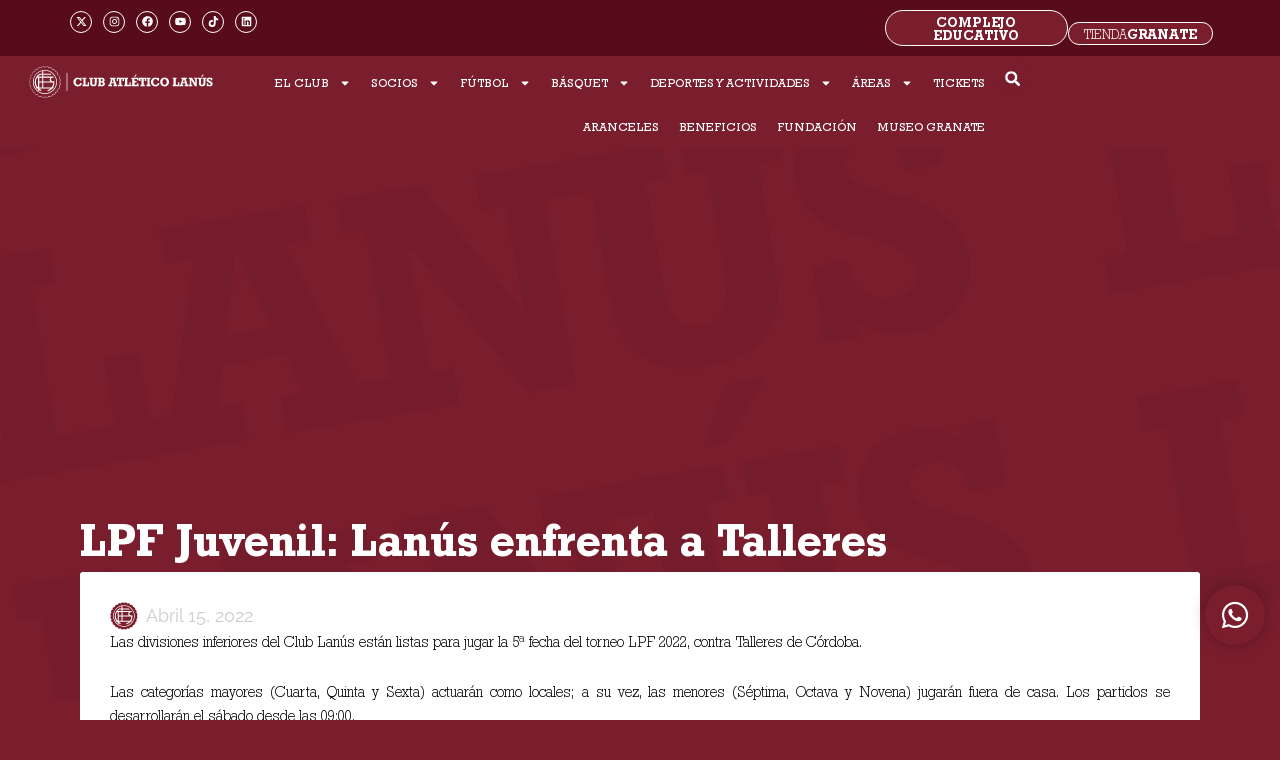

--- FILE ---
content_type: text/html; charset=UTF-8
request_url: https://clublanus.com/lpf-juvenil-lanus-enfrenta-a-talleres/
body_size: 60964
content:
<!DOCTYPE html>
<html lang="es">
<head>
<meta charset="UTF-8">
<meta name="viewport" content="width=device-width, initial-scale=1">
	<link rel="profile" href="https://gmpg.org/xfn/11"> 
	<meta name='robots' content='index, follow, max-image-preview:large, max-snippet:-1, max-video-preview:-1' />

	<!-- This site is optimized with the Yoast SEO plugin v26.8 - https://yoast.com/product/yoast-seo-wordpress/ -->
	<title>LPF Juvenil: Lanús enfrenta a Talleres - Sitio oficial Club Atlético Lanús</title>
	<link rel="canonical" href="https://clublanus.com/lpf-juvenil-lanus-enfrenta-a-talleres/" />
	<meta property="og:locale" content="es_ES" />
	<meta property="og:type" content="article" />
	<meta property="og:title" content="LPF Juvenil: Lanús enfrenta a Talleres - Sitio oficial Club Atlético Lanús" />
	<meta property="og:description" content="Nueva jornada del Torneo LPF 2022." />
	<meta property="og:url" content="https://clublanus.com/lpf-juvenil-lanus-enfrenta-a-talleres/" />
	<meta property="og:site_name" content="Sitio oficial Club Atlético Lanús" />
	<meta property="article:published_time" content="2022-04-15T00:00:00+00:00" />
	<meta property="article:modified_time" content="2023-01-25T17:22:05+00:00" />
	<meta name="author" content="eon" />
	<meta name="twitter:card" content="summary_large_image" />
	<meta name="twitter:label1" content="Escrito por" />
	<meta name="twitter:data1" content="eon" />
	<meta name="twitter:label2" content="Tiempo de lectura" />
	<meta name="twitter:data2" content="2 minutos" />
	<script type="application/ld+json" class="yoast-schema-graph">{"@context":"https://schema.org","@graph":[{"@type":"Article","@id":"https://clublanus.com/lpf-juvenil-lanus-enfrenta-a-talleres/#article","isPartOf":{"@id":"https://clublanus.com/lpf-juvenil-lanus-enfrenta-a-talleres/"},"author":{"name":"eon","@id":"https://clublanus.com/#/schema/person/afca9ca7932afb81d24a96e400c5157b"},"headline":"LPF Juvenil: Lanús enfrenta a Talleres","datePublished":"2022-04-15T00:00:00+00:00","dateModified":"2023-01-25T17:22:05+00:00","mainEntityOfPage":{"@id":"https://clublanus.com/lpf-juvenil-lanus-enfrenta-a-talleres/"},"wordCount":436,"commentCount":0,"publisher":{"@id":"https://clublanus.com/#organization"},"articleSection":["Histórico"],"inLanguage":"es","potentialAction":[{"@type":"CommentAction","name":"Comment","target":["https://clublanus.com/lpf-juvenil-lanus-enfrenta-a-talleres/#respond"]}]},{"@type":"WebPage","@id":"https://clublanus.com/lpf-juvenil-lanus-enfrenta-a-talleres/","url":"https://clublanus.com/lpf-juvenil-lanus-enfrenta-a-talleres/","name":"LPF Juvenil: Lanús enfrenta a Talleres - Sitio oficial Club Atlético Lanús","isPartOf":{"@id":"https://clublanus.com/#website"},"datePublished":"2022-04-15T00:00:00+00:00","dateModified":"2023-01-25T17:22:05+00:00","breadcrumb":{"@id":"https://clublanus.com/lpf-juvenil-lanus-enfrenta-a-talleres/#breadcrumb"},"inLanguage":"es","potentialAction":[{"@type":"ReadAction","target":["https://clublanus.com/lpf-juvenil-lanus-enfrenta-a-talleres/"]}]},{"@type":"BreadcrumbList","@id":"https://clublanus.com/lpf-juvenil-lanus-enfrenta-a-talleres/#breadcrumb","itemListElement":[{"@type":"ListItem","position":1,"name":"","item":"https://clublanus.com/"},{"@type":"ListItem","position":2,"name":"Histórico","item":"https://clublanus.com/categorias/historico/"},{"@type":"ListItem","position":3,"name":"LPF Juvenil: Lanús enfrenta a Talleres"}]},{"@type":"WebSite","@id":"https://clublanus.com/#website","url":"https://clublanus.com/","name":"Sitio Oficial Club Atlético Lanús","description":"Sitio oficial Club Atlético Lanús","publisher":{"@id":"https://clublanus.com/#organization"},"potentialAction":[{"@type":"SearchAction","target":{"@type":"EntryPoint","urlTemplate":"https://clublanus.com/?s={search_term_string}"},"query-input":{"@type":"PropertyValueSpecification","valueRequired":true,"valueName":"search_term_string"}}],"inLanguage":"es"},{"@type":"Organization","@id":"https://clublanus.com/#organization","name":"Sitio oficial Club Atlético Lanús","url":"https://clublanus.com/","logo":{"@type":"ImageObject","inLanguage":"es","@id":"https://clublanus.com/#/schema/logo/image/","url":"https://clublanus.com/wp-content/uploads/2022/11/favicon.jpg","contentUrl":"https://clublanus.com/wp-content/uploads/2022/11/favicon.jpg","width":135,"height":138,"caption":"Sitio oficial Club Atlético Lanús"},"image":{"@id":"https://clublanus.com/#/schema/logo/image/"}},{"@type":"Person","@id":"https://clublanus.com/#/schema/person/afca9ca7932afb81d24a96e400c5157b","name":"eon","image":{"@type":"ImageObject","inLanguage":"es","@id":"https://clublanus.com/#/schema/person/image/","url":"https://secure.gravatar.com/avatar/80cd19b9a89747e9b9a3e727b26b05ac8e8c00202ea435b0c6d344afa6358f46?s=96&d=mm&r=g","contentUrl":"https://secure.gravatar.com/avatar/80cd19b9a89747e9b9a3e727b26b05ac8e8c00202ea435b0c6d344afa6358f46?s=96&d=mm&r=g","caption":"eon"},"sameAs":["https://clublanus.com"],"url":"https://clublanus.com/author/eon/"}]}</script>
	<!-- / Yoast SEO plugin. -->


<link rel='dns-prefetch' href='//www.googletagmanager.com' />
<link rel='dns-prefetch' href='//fonts.googleapis.com' />
<link rel='dns-prefetch' href='//use.fontawesome.com' />
<link rel="alternate" type="application/rss+xml" title="Sitio oficial Club Atlético Lanús &raquo; Feed" href="https://clublanus.com/feed/" />
<link rel="alternate" type="application/rss+xml" title="Sitio oficial Club Atlético Lanús &raquo; Feed de los comentarios" href="https://clublanus.com/comments/feed/" />
<link rel="alternate" type="application/rss+xml" title="Sitio oficial Club Atlético Lanús &raquo; Comentario LPF Juvenil: Lanús enfrenta a Talleres del feed" href="https://clublanus.com/lpf-juvenil-lanus-enfrenta-a-talleres/feed/" />
<link rel="alternate" title="oEmbed (JSON)" type="application/json+oembed" href="https://clublanus.com/wp-json/oembed/1.0/embed?url=https%3A%2F%2Fclublanus.com%2Flpf-juvenil-lanus-enfrenta-a-talleres%2F" />
<link rel="alternate" title="oEmbed (XML)" type="text/xml+oembed" href="https://clublanus.com/wp-json/oembed/1.0/embed?url=https%3A%2F%2Fclublanus.com%2Flpf-juvenil-lanus-enfrenta-a-talleres%2F&#038;format=xml" />
<style id="woo-sctr-frontend-countdown-style" type="text/css">.woo-sctr-shortcode-wrap-wrap.woo-sctr-shortcode-wrap-wrap-salescountdowntimer{display:block;text-align:center;}.woo-sctr-shortcode-wrap-wrap.woo-sctr-shortcode-wrap-wrap-salescountdowntimer .woo-sctr-shortcode-countdown-1{color:#7a1d2d;padding:2px;}.woo-sctr-shortcode-wrap-wrap.woo-sctr-shortcode-wrap-wrap-salescountdowntimer .woo-sctr-shortcode-countdown-1 .woo-sctr-shortcode-countdown-value,.woo-sctr-shortcode-wrap-wrap.woo-sctr-shortcode-wrap-wrap-salescountdowntimer .woo-sctr-shortcode-countdown-1 .woo-sctr-shortcode-countdown-value-container{color:#7a1d2d;font-size:28px;}.woo-sctr-shortcode-wrap-wrap.woo-sctr-shortcode-wrap-wrap-salescountdowntimer .woo-sctr-shortcode-countdown-1 .woo-sctr-shortcode-countdown-text{font-size:28px;}</style><style id='wp-img-auto-sizes-contain-inline-css'>
img:is([sizes=auto i],[sizes^="auto," i]){contain-intrinsic-size:3000px 1500px}
/*# sourceURL=wp-img-auto-sizes-contain-inline-css */
</style>

<link rel='stylesheet' id='scap.flashblock-css' href='https://clublanus.com/wp-content/plugins/compact-wp-audio-player/css/flashblock.css?ver=6.9' media='all' />
<link rel='stylesheet' id='scap.player-css' href='https://clublanus.com/wp-content/plugins/compact-wp-audio-player/css/player.css?ver=6.9' media='all' />
<link rel='stylesheet' id='formidable-css' href='https://clublanus.com/wp-content/plugins/formidable/css/formidableforms.css?ver=1271902' media='all' />
<link rel='stylesheet' id='astra-theme-css-css' href='https://clublanus.com/wp-content/themes/astra/assets/css/minified/main.min.css?ver=4.12.1' media='all' />
<style id='astra-theme-css-inline-css'>
:root{--ast-post-nav-space:0;--ast-container-default-xlg-padding:3em;--ast-container-default-lg-padding:3em;--ast-container-default-slg-padding:2em;--ast-container-default-md-padding:3em;--ast-container-default-sm-padding:3em;--ast-container-default-xs-padding:2.4em;--ast-container-default-xxs-padding:1.8em;--ast-code-block-background:#EEEEEE;--ast-comment-inputs-background:#FAFAFA;--ast-normal-container-width:1200px;--ast-narrow-container-width:750px;--ast-blog-title-font-weight:normal;--ast-blog-meta-weight:inherit;--ast-global-color-primary:var(--ast-global-color-5);--ast-global-color-secondary:var(--ast-global-color-4);--ast-global-color-alternate-background:var(--ast-global-color-7);--ast-global-color-subtle-background:var(--ast-global-color-6);--ast-bg-style-guide:var( --ast-global-color-secondary,--ast-global-color-5 );--ast-shadow-style-guide:0px 0px 4px 0 #00000057;--ast-global-dark-bg-style:#fff;--ast-global-dark-lfs:#fbfbfb;--ast-widget-bg-color:#fafafa;--ast-wc-container-head-bg-color:#fbfbfb;--ast-title-layout-bg:#eeeeee;--ast-search-border-color:#e7e7e7;--ast-lifter-hover-bg:#e6e6e6;--ast-gallery-block-color:#000;--srfm-color-input-label:var(--ast-global-color-2);}html{font-size:93.75%;}a{color:#7a1d2d;}a:hover,a:focus{color:var(--ast-global-color-1);}body,button,input,select,textarea,.ast-button,.ast-custom-button{font-family:Geometric Slab;font-weight:inherit;font-size:15px;font-size:1rem;line-height:var(--ast-body-line-height,1.65em);}blockquote{color:var(--ast-global-color-3);}h1,h2,h3,h4,h5,h6,.entry-content :where(h1,h2,h3,h4,h5,h6),.site-title,.site-title a{font-family:Geometric Slab;font-weight:600;}.ast-site-identity .site-title a{color:var(--ast-global-color-2);}.site-title{font-size:35px;font-size:2.3333333333333rem;display:block;}header .custom-logo-link img{max-width:247px;width:247px;}.astra-logo-svg{width:247px;}.site-header .site-description{font-size:15px;font-size:1rem;display:block;}.entry-title{font-size:26px;font-size:1.7333333333333rem;}.archive .ast-article-post .ast-article-inner,.blog .ast-article-post .ast-article-inner,.archive .ast-article-post .ast-article-inner:hover,.blog .ast-article-post .ast-article-inner:hover{overflow:hidden;}h1,.entry-content :where(h1){font-size:40px;font-size:2.6666666666667rem;font-weight:600;font-family:Geometric Slab;line-height:1.4em;}h2,.entry-content :where(h2){font-size:32px;font-size:2.1333333333333rem;font-weight:600;font-family:Geometric Slab;line-height:1.3em;}h3,.entry-content :where(h3){font-size:26px;font-size:1.7333333333333rem;font-weight:600;font-family:Geometric Slab;line-height:1.3em;}h4,.entry-content :where(h4){font-size:24px;font-size:1.6rem;line-height:1.2em;font-weight:600;font-family:Geometric Slab;}h5,.entry-content :where(h5){font-size:20px;font-size:1.3333333333333rem;line-height:1.2em;font-weight:600;font-family:Geometric Slab;}h6,.entry-content :where(h6){font-size:16px;font-size:1.0666666666667rem;line-height:1.25em;font-weight:600;font-family:Geometric Slab;}::selection{background-color:#7a1d2d;color:#ffffff;}body,h1,h2,h3,h4,h5,h6,.entry-title a,.entry-content :where(h1,h2,h3,h4,h5,h6){color:var(--ast-global-color-3);}.tagcloud a:hover,.tagcloud a:focus,.tagcloud a.current-item{color:#ffffff;border-color:#7a1d2d;background-color:#7a1d2d;}input:focus,input[type="text"]:focus,input[type="email"]:focus,input[type="url"]:focus,input[type="password"]:focus,input[type="reset"]:focus,input[type="search"]:focus,textarea:focus{border-color:#7a1d2d;}input[type="radio"]:checked,input[type=reset],input[type="checkbox"]:checked,input[type="checkbox"]:hover:checked,input[type="checkbox"]:focus:checked,input[type=range]::-webkit-slider-thumb{border-color:#7a1d2d;background-color:#7a1d2d;box-shadow:none;}.site-footer a:hover + .post-count,.site-footer a:focus + .post-count{background:#7a1d2d;border-color:#7a1d2d;}.single .nav-links .nav-previous,.single .nav-links .nav-next{color:#7a1d2d;}.entry-meta,.entry-meta *{line-height:1.45;color:#7a1d2d;}.entry-meta a:not(.ast-button):hover,.entry-meta a:not(.ast-button):hover *,.entry-meta a:not(.ast-button):focus,.entry-meta a:not(.ast-button):focus *,.page-links > .page-link,.page-links .page-link:hover,.post-navigation a:hover{color:var(--ast-global-color-1);}#cat option,.secondary .calendar_wrap thead a,.secondary .calendar_wrap thead a:visited{color:#7a1d2d;}.secondary .calendar_wrap #today,.ast-progress-val span{background:#7a1d2d;}.secondary a:hover + .post-count,.secondary a:focus + .post-count{background:#7a1d2d;border-color:#7a1d2d;}.calendar_wrap #today > a{color:#ffffff;}.page-links .page-link,.single .post-navigation a{color:#7a1d2d;}.ast-search-menu-icon .search-form button.search-submit{padding:0 4px;}.ast-search-menu-icon form.search-form{padding-right:0;}.ast-search-menu-icon.slide-search input.search-field{width:0;}.ast-header-search .ast-search-menu-icon.ast-dropdown-active .search-form,.ast-header-search .ast-search-menu-icon.ast-dropdown-active .search-field:focus{transition:all 0.2s;}.search-form input.search-field:focus{outline:none;}.ast-archive-title{color:var(--ast-global-color-2);}.widget-title,.widget .wp-block-heading{font-size:21px;font-size:1.4rem;color:var(--ast-global-color-2);}.ast-single-post .entry-content a,.ast-comment-content a:not(.ast-comment-edit-reply-wrap a){text-decoration:underline;}.ast-single-post .elementor-widget-button .elementor-button,.ast-single-post .entry-content .uagb-tab a,.ast-single-post .entry-content .uagb-ifb-cta a,.ast-single-post .entry-content .uabb-module-content a,.ast-single-post .entry-content .uagb-post-grid a,.ast-single-post .entry-content .uagb-timeline a,.ast-single-post .entry-content .uagb-toc__wrap a,.ast-single-post .entry-content .uagb-taxomony-box a,.entry-content .wp-block-latest-posts > li > a,.ast-single-post .entry-content .wp-block-file__button,a.ast-post-filter-single,.ast-single-post .ast-comment-content .comment-reply-link,.ast-single-post .ast-comment-content .comment-edit-link{text-decoration:none;}.ast-search-menu-icon.slide-search a:focus-visible:focus-visible,.astra-search-icon:focus-visible,#close:focus-visible,a:focus-visible,.ast-menu-toggle:focus-visible,.site .skip-link:focus-visible,.wp-block-loginout input:focus-visible,.wp-block-search.wp-block-search__button-inside .wp-block-search__inside-wrapper,.ast-header-navigation-arrow:focus-visible,.ast-orders-table__row .ast-orders-table__cell:focus-visible,a#ast-apply-coupon:focus-visible,#ast-apply-coupon:focus-visible,#close:focus-visible,.button.search-submit:focus-visible,#search_submit:focus,.normal-search:focus-visible,.ast-header-account-wrap:focus-visible,.astra-cart-drawer-close:focus,.ast-single-variation:focus,.ast-button:focus,.ast-builder-button-wrap:has(.ast-custom-button-link:focus),.ast-builder-button-wrap .ast-custom-button-link:focus{outline-style:dotted;outline-color:inherit;outline-width:thin;}input:focus,input[type="text"]:focus,input[type="email"]:focus,input[type="url"]:focus,input[type="password"]:focus,input[type="reset"]:focus,input[type="search"]:focus,input[type="number"]:focus,textarea:focus,.wp-block-search__input:focus,[data-section="section-header-mobile-trigger"] .ast-button-wrap .ast-mobile-menu-trigger-minimal:focus,.ast-mobile-popup-drawer.active .menu-toggle-close:focus,#ast-scroll-top:focus,#coupon_code:focus,#ast-coupon-code:focus{border-style:dotted;border-color:inherit;border-width:thin;}input{outline:none;}.ast-logo-title-inline .site-logo-img{padding-right:1em;}.site-logo-img img{ transition:all 0.2s linear;}body .ast-oembed-container *{position:absolute;top:0;width:100%;height:100%;left:0;}body .wp-block-embed-pocket-casts .ast-oembed-container *{position:unset;}.ast-single-post-featured-section + article {margin-top: 2em;}.site-content .ast-single-post-featured-section img {width: 100%;overflow: hidden;object-fit: cover;}.site > .ast-single-related-posts-container {margin-top: 0;}@media (min-width: 922px) {.ast-desktop .ast-container--narrow {max-width: var(--ast-narrow-container-width);margin: 0 auto;}}.ast-page-builder-template .hentry {margin: 0;}.ast-page-builder-template .site-content > .ast-container {max-width: 100%;padding: 0;}.ast-page-builder-template .site .site-content #primary {padding: 0;margin: 0;}.ast-page-builder-template .no-results {text-align: center;margin: 4em auto;}.ast-page-builder-template .ast-pagination {padding: 2em;}.ast-page-builder-template .entry-header.ast-no-title.ast-no-thumbnail {margin-top: 0;}.ast-page-builder-template .entry-header.ast-header-without-markup {margin-top: 0;margin-bottom: 0;}.ast-page-builder-template .entry-header.ast-no-title.ast-no-meta {margin-bottom: 0;}.ast-page-builder-template.single .post-navigation {padding-bottom: 2em;}.ast-page-builder-template.single-post .site-content > .ast-container {max-width: 100%;}.ast-page-builder-template .entry-header {margin-top: 2em;margin-left: auto;margin-right: auto;}.ast-single-post.ast-page-builder-template .site-main > article {padding-top: 2em;padding-left: 20px;padding-right: 20px;}.ast-page-builder-template .ast-archive-description {margin: 2em auto 0;padding-left: 20px;padding-right: 20px;}.ast-page-builder-template .ast-row {margin-left: 0;margin-right: 0;}.single.ast-page-builder-template .entry-header + .entry-content,.single.ast-page-builder-template .ast-single-entry-banner + .site-content article .entry-content {margin-bottom: 2em;}@media(min-width: 921px) {.ast-page-builder-template.archive.ast-right-sidebar .ast-row article,.ast-page-builder-template.archive.ast-left-sidebar .ast-row article {padding-left: 0;padding-right: 0;}}@media (max-width:921.9px){#ast-desktop-header{display:none;}}@media (min-width:922px){#ast-mobile-header{display:none;}}@media( max-width: 420px ) {.single .nav-links .nav-previous,.single .nav-links .nav-next {width: 100%;text-align: center;}}.wp-block-buttons.aligncenter{justify-content:center;}@media (max-width:921px){.ast-theme-transparent-header #primary,.ast-theme-transparent-header #secondary{padding:0;}}@media (max-width:921px){.ast-plain-container.ast-no-sidebar #primary{padding:0;}}.ast-plain-container.ast-no-sidebar #primary{margin-top:0;margin-bottom:0;}@media (min-width:1200px){.ast-plain-container.ast-no-sidebar #primary{margin-top:60px;margin-bottom:60px;}}.wp-block-button.is-style-outline .wp-block-button__link{border-color:var(--ast-global-color-5);border-top-width:1px;border-right-width:1px;border-bottom-width:1px;border-left-width:1px;}div.wp-block-button.is-style-outline > .wp-block-button__link:not(.has-text-color),div.wp-block-button.wp-block-button__link.is-style-outline:not(.has-text-color){color:var(--ast-global-color-5);}.wp-block-button.is-style-outline .wp-block-button__link:hover,.wp-block-buttons .wp-block-button.is-style-outline .wp-block-button__link:focus,.wp-block-buttons .wp-block-button.is-style-outline > .wp-block-button__link:not(.has-text-color):hover,.wp-block-buttons .wp-block-button.wp-block-button__link.is-style-outline:not(.has-text-color):hover{color:#ffffff;background-color:var(--ast-global-color-1);border-color:var(--ast-global-color-1);}.post-page-numbers.current .page-link,.ast-pagination .page-numbers.current{color:#ffffff;border-color:#7a1d2d;background-color:#7a1d2d;}.wp-block-button.is-style-outline .wp-block-button__link{border-top-width:1px;border-right-width:1px;border-bottom-width:1px;border-left-width:1px;}.wp-block-button.is-style-outline .wp-block-button__link.wp-element-button,.ast-outline-button{border-color:var(--ast-global-color-5);font-family:inherit;font-weight:inherit;line-height:1em;border-top-left-radius:3px;border-top-right-radius:3px;border-bottom-right-radius:3px;border-bottom-left-radius:3px;}.wp-block-buttons .wp-block-button.is-style-outline > .wp-block-button__link:not(.has-text-color),.wp-block-buttons .wp-block-button.wp-block-button__link.is-style-outline:not(.has-text-color),.ast-outline-button{color:var(--ast-global-color-5);}.wp-block-button.is-style-outline .wp-block-button__link:hover,.wp-block-buttons .wp-block-button.is-style-outline .wp-block-button__link:focus,.wp-block-buttons .wp-block-button.is-style-outline > .wp-block-button__link:not(.has-text-color):hover,.wp-block-buttons .wp-block-button.wp-block-button__link.is-style-outline:not(.has-text-color):hover,.ast-outline-button:hover,.ast-outline-button:focus,.wp-block-uagb-buttons-child .uagb-buttons-repeater.ast-outline-button:hover,.wp-block-uagb-buttons-child .uagb-buttons-repeater.ast-outline-button:focus{color:#ffffff;background-color:var(--ast-global-color-1);border-color:var(--ast-global-color-1);}.ast-single-post .entry-content a.ast-outline-button,.ast-single-post .entry-content .is-style-outline>.wp-block-button__link{text-decoration:none;}.wp-block-button .wp-block-button__link.wp-element-button.is-style-outline:not(.has-background),.wp-block-button.is-style-outline>.wp-block-button__link.wp-element-button:not(.has-background),.ast-outline-button{background-color:#7a1d2d;}.uagb-buttons-repeater.ast-outline-button{border-radius:9999px;}.entry-content[data-ast-blocks-layout] > figure{margin-bottom:1em;}h1.widget-title{font-weight:600;}h2.widget-title{font-weight:600;}h3.widget-title{font-weight:600;}.elementor-widget-container .elementor-loop-container .e-loop-item[data-elementor-type="loop-item"]{width:100%;}#page{display:flex;flex-direction:column;min-height:100vh;}.ast-404-layout-1 h1.page-title{color:var(--ast-global-color-2);}.single .post-navigation a{line-height:1em;height:inherit;}.error-404 .page-sub-title{font-size:1.5rem;font-weight:inherit;}.search .site-content .content-area .search-form{margin-bottom:0;}#page .site-content{flex-grow:1;}.widget{margin-bottom:1.25em;}#secondary li{line-height:1.5em;}#secondary .wp-block-group h2{margin-bottom:0.7em;}#secondary h2{font-size:1.7rem;}.ast-separate-container .ast-article-post,.ast-separate-container .ast-article-single,.ast-separate-container .comment-respond{padding:3em;}.ast-separate-container .ast-article-single .ast-article-single{padding:0;}.ast-article-single .wp-block-post-template-is-layout-grid{padding-left:0;}.ast-separate-container .comments-title,.ast-narrow-container .comments-title{padding:1.5em 2em;}.ast-page-builder-template .comment-form-textarea,.ast-comment-formwrap .ast-grid-common-col{padding:0;}.ast-comment-formwrap{padding:0;display:inline-flex;column-gap:20px;width:100%;margin-left:0;margin-right:0;}.comments-area textarea#comment:focus,.comments-area textarea#comment:active,.comments-area .ast-comment-formwrap input[type="text"]:focus,.comments-area .ast-comment-formwrap input[type="text"]:active {box-shadow:none;outline:none;}.archive.ast-page-builder-template .entry-header{margin-top:2em;}.ast-page-builder-template .ast-comment-formwrap{width:100%;}.entry-title{margin-bottom:0.5em;}.ast-archive-description p{font-size:inherit;font-weight:inherit;line-height:inherit;}.ast-separate-container .ast-comment-list li.depth-1,.hentry{margin-bottom:2em;}@media (min-width:921px){.ast-left-sidebar.ast-page-builder-template #secondary,.archive.ast-right-sidebar.ast-page-builder-template .site-main{padding-left:20px;padding-right:20px;}}@media (max-width:544px){.ast-comment-formwrap.ast-row{column-gap:10px;display:inline-block;}#ast-commentform .ast-grid-common-col{position:relative;width:100%;}}@media (min-width:1201px){.ast-separate-container .ast-article-post,.ast-separate-container .ast-article-single,.ast-separate-container .ast-author-box,.ast-separate-container .ast-404-layout-1,.ast-separate-container .no-results{padding:3em;}}@media (max-width:921px){.ast-left-sidebar #content > .ast-container{display:flex;flex-direction:column-reverse;width:100%;}}@media (min-width:922px){.ast-separate-container.ast-right-sidebar #primary,.ast-separate-container.ast-left-sidebar #primary{border:0;}.search-no-results.ast-separate-container #primary{margin-bottom:4em;}}.wp-block-button .wp-block-button__link{color:var(--ast-global-color-5);}.wp-block-button .wp-block-button__link:hover,.wp-block-button .wp-block-button__link:focus{color:#ffffff;background-color:var(--ast-global-color-1);border-color:var(--ast-global-color-1);}.elementor-widget-heading h1.elementor-heading-title{line-height:1.4em;}.elementor-widget-heading h2.elementor-heading-title{line-height:1.3em;}.elementor-widget-heading h3.elementor-heading-title{line-height:1.3em;}.elementor-widget-heading h4.elementor-heading-title{line-height:1.2em;}.elementor-widget-heading h5.elementor-heading-title{line-height:1.2em;}.elementor-widget-heading h6.elementor-heading-title{line-height:1.25em;}.wp-block-button .wp-block-button__link,.wp-block-search .wp-block-search__button,body .wp-block-file .wp-block-file__button{border-style:solid;border-top-width:1px;border-right-width:1px;border-left-width:1px;border-bottom-width:1px;border-color:var(--ast-global-color-5);background-color:#7a1d2d;color:var(--ast-global-color-5);font-family:inherit;font-weight:inherit;line-height:1em;border-top-left-radius:3px;border-top-right-radius:3px;border-bottom-right-radius:3px;border-bottom-left-radius:3px;padding-top:10px;padding-right:20px;padding-bottom:10px;padding-left:20px;}.ast-single-post .entry-content .wp-block-button .wp-block-button__link,.ast-single-post .entry-content .wp-block-search .wp-block-search__button,body .entry-content .wp-block-file .wp-block-file__button{text-decoration:none;}.menu-toggle,button,.ast-button,.ast-custom-button,.button,input#submit,input[type="button"],input[type="submit"],input[type="reset"],form[CLASS*="wp-block-search__"].wp-block-search .wp-block-search__inside-wrapper .wp-block-search__button,body .wp-block-file .wp-block-file__button,.search .search-submit{border-style:solid;border-top-width:1px;border-right-width:1px;border-left-width:1px;border-bottom-width:1px;color:var(--ast-global-color-5);border-color:var(--ast-global-color-5);background-color:#7a1d2d;padding-top:10px;padding-right:20px;padding-bottom:10px;padding-left:20px;font-family:inherit;font-weight:inherit;line-height:1em;border-top-left-radius:3px;border-top-right-radius:3px;border-bottom-right-radius:3px;border-bottom-left-radius:3px;}button:focus,.menu-toggle:hover,button:hover,.ast-button:hover,.ast-custom-button:hover .button:hover,.ast-custom-button:hover ,input[type=reset]:hover,input[type=reset]:focus,input#submit:hover,input#submit:focus,input[type="button"]:hover,input[type="button"]:focus,input[type="submit"]:hover,input[type="submit"]:focus,form[CLASS*="wp-block-search__"].wp-block-search .wp-block-search__inside-wrapper .wp-block-search__button:hover,form[CLASS*="wp-block-search__"].wp-block-search .wp-block-search__inside-wrapper .wp-block-search__button:focus,body .wp-block-file .wp-block-file__button:hover,body .wp-block-file .wp-block-file__button:focus{color:#ffffff;background-color:var(--ast-global-color-1);border-color:var(--ast-global-color-1);}form[CLASS*="wp-block-search__"].wp-block-search .wp-block-search__inside-wrapper .wp-block-search__button.has-icon{padding-top:calc(10px - 3px);padding-right:calc(20px - 3px);padding-bottom:calc(10px - 3px);padding-left:calc(20px - 3px);}@media (max-width:921px){.ast-mobile-header-stack .main-header-bar .ast-search-menu-icon{display:inline-block;}.ast-header-break-point.ast-header-custom-item-outside .ast-mobile-header-stack .main-header-bar .ast-search-icon{margin:0;}.ast-comment-avatar-wrap img{max-width:2.5em;}.ast-comment-meta{padding:0 1.8888em 1.3333em;}.ast-separate-container .ast-comment-list li.depth-1{padding:1.5em 2.14em;}.ast-separate-container .comment-respond{padding:2em 2.14em;}}@media (min-width:544px){.ast-container{max-width:100%;}}@media (max-width:544px){.ast-separate-container .ast-article-post,.ast-separate-container .ast-article-single,.ast-separate-container .comments-title,.ast-separate-container .ast-archive-description{padding:1.5em 1em;}.ast-separate-container #content .ast-container{padding-left:0.54em;padding-right:0.54em;}.ast-separate-container .ast-comment-list .bypostauthor{padding:.5em;}.ast-search-menu-icon.ast-dropdown-active .search-field{width:170px;}} #ast-mobile-header .ast-site-header-cart-li a{pointer-events:none;}.ast-separate-container{background-image:linear-gradient(to right,rgba(0,0,0,0),rgba(0,0,0,0)),url(https://clublanus.com/wp-content/uploads/2022/11/fondo.jpg);background-repeat:no-repeat;background-position:center bottom;background-size:cover;background-attachment:fixed;}@media (max-width:921px){.site-title{display:block;}.site-header .site-description{display:none;}h1,.entry-content :where(h1){font-size:30px;}h2,.entry-content :where(h2){font-size:25px;}h3,.entry-content :where(h3){font-size:20px;}}@media (max-width:544px){.site-title{display:block;}.site-header .site-description{display:none;}h1,.entry-content :where(h1){font-size:30px;}h2,.entry-content :where(h2){font-size:25px;}h3,.entry-content :where(h3){font-size:20px;}}@media (max-width:921px){html{font-size:85.5%;}}@media (max-width:544px){html{font-size:85.5%;}}@media (min-width:922px){.ast-container{max-width:1240px;}}@media (min-width:922px){.site-content .ast-container{display:flex;}}@media (max-width:921px){.site-content .ast-container{flex-direction:column;}}@media (min-width:922px){.main-header-menu .sub-menu .menu-item.ast-left-align-sub-menu:hover > .sub-menu,.main-header-menu .sub-menu .menu-item.ast-left-align-sub-menu.focus > .sub-menu{margin-left:-0px;}}.site .comments-area{padding-bottom:3em;}.wp-block-file {display: flex;align-items: center;flex-wrap: wrap;justify-content: space-between;}.wp-block-pullquote {border: none;}.wp-block-pullquote blockquote::before {content: "\201D";font-family: "Helvetica",sans-serif;display: flex;transform: rotate( 180deg );font-size: 6rem;font-style: normal;line-height: 1;font-weight: bold;align-items: center;justify-content: center;}.has-text-align-right > blockquote::before {justify-content: flex-start;}.has-text-align-left > blockquote::before {justify-content: flex-end;}figure.wp-block-pullquote.is-style-solid-color blockquote {max-width: 100%;text-align: inherit;}:root {--wp--custom--ast-default-block-top-padding: 3em;--wp--custom--ast-default-block-right-padding: 3em;--wp--custom--ast-default-block-bottom-padding: 3em;--wp--custom--ast-default-block-left-padding: 3em;--wp--custom--ast-container-width: 1200px;--wp--custom--ast-content-width-size: 1200px;--wp--custom--ast-wide-width-size: calc(1200px + var(--wp--custom--ast-default-block-left-padding) + var(--wp--custom--ast-default-block-right-padding));}.ast-narrow-container {--wp--custom--ast-content-width-size: 750px;--wp--custom--ast-wide-width-size: 750px;}@media(max-width: 921px) {:root {--wp--custom--ast-default-block-top-padding: 3em;--wp--custom--ast-default-block-right-padding: 2em;--wp--custom--ast-default-block-bottom-padding: 3em;--wp--custom--ast-default-block-left-padding: 2em;}}@media(max-width: 544px) {:root {--wp--custom--ast-default-block-top-padding: 3em;--wp--custom--ast-default-block-right-padding: 1.5em;--wp--custom--ast-default-block-bottom-padding: 3em;--wp--custom--ast-default-block-left-padding: 1.5em;}}.entry-content > .wp-block-group,.entry-content > .wp-block-cover,.entry-content > .wp-block-columns {padding-top: var(--wp--custom--ast-default-block-top-padding);padding-right: var(--wp--custom--ast-default-block-right-padding);padding-bottom: var(--wp--custom--ast-default-block-bottom-padding);padding-left: var(--wp--custom--ast-default-block-left-padding);}.ast-plain-container.ast-no-sidebar .entry-content > .alignfull,.ast-page-builder-template .ast-no-sidebar .entry-content > .alignfull {margin-left: calc( -50vw + 50%);margin-right: calc( -50vw + 50%);max-width: 100vw;width: 100vw;}.ast-plain-container.ast-no-sidebar .entry-content .alignfull .alignfull,.ast-page-builder-template.ast-no-sidebar .entry-content .alignfull .alignfull,.ast-plain-container.ast-no-sidebar .entry-content .alignfull .alignwide,.ast-page-builder-template.ast-no-sidebar .entry-content .alignfull .alignwide,.ast-plain-container.ast-no-sidebar .entry-content .alignwide .alignfull,.ast-page-builder-template.ast-no-sidebar .entry-content .alignwide .alignfull,.ast-plain-container.ast-no-sidebar .entry-content .alignwide .alignwide,.ast-page-builder-template.ast-no-sidebar .entry-content .alignwide .alignwide,.ast-plain-container.ast-no-sidebar .entry-content .wp-block-column .alignfull,.ast-page-builder-template.ast-no-sidebar .entry-content .wp-block-column .alignfull,.ast-plain-container.ast-no-sidebar .entry-content .wp-block-column .alignwide,.ast-page-builder-template.ast-no-sidebar .entry-content .wp-block-column .alignwide {margin-left: auto;margin-right: auto;width: 100%;}[data-ast-blocks-layout] .wp-block-separator:not(.is-style-dots) {height: 0;}[data-ast-blocks-layout] .wp-block-separator {margin: 20px auto;}[data-ast-blocks-layout] .wp-block-separator:not(.is-style-wide):not(.is-style-dots) {max-width: 100px;}[data-ast-blocks-layout] .wp-block-separator.has-background {padding: 0;}.entry-content[data-ast-blocks-layout] > * {max-width: var(--wp--custom--ast-content-width-size);margin-left: auto;margin-right: auto;}.entry-content[data-ast-blocks-layout] > .alignwide {max-width: var(--wp--custom--ast-wide-width-size);}.entry-content[data-ast-blocks-layout] .alignfull {max-width: none;}.entry-content .wp-block-columns {margin-bottom: 0;}blockquote {margin: 1.5em;border-color: rgba(0,0,0,0.05);}.wp-block-quote:not(.has-text-align-right):not(.has-text-align-center) {border-left: 5px solid rgba(0,0,0,0.05);}.has-text-align-right > blockquote,blockquote.has-text-align-right {border-right: 5px solid rgba(0,0,0,0.05);}.has-text-align-left > blockquote,blockquote.has-text-align-left {border-left: 5px solid rgba(0,0,0,0.05);}.wp-block-site-tagline,.wp-block-latest-posts .read-more {margin-top: 15px;}.wp-block-loginout p label {display: block;}.wp-block-loginout p:not(.login-remember):not(.login-submit) input {width: 100%;}.wp-block-loginout input:focus {border-color: transparent;}.wp-block-loginout input:focus {outline: thin dotted;}.entry-content .wp-block-media-text .wp-block-media-text__content {padding: 0 0 0 8%;}.entry-content .wp-block-media-text.has-media-on-the-right .wp-block-media-text__content {padding: 0 8% 0 0;}.entry-content .wp-block-media-text.has-background .wp-block-media-text__content {padding: 8%;}.entry-content .wp-block-cover:not([class*="background-color"]):not(.has-text-color.has-link-color) .wp-block-cover__inner-container,.entry-content .wp-block-cover:not([class*="background-color"]) .wp-block-cover-image-text,.entry-content .wp-block-cover:not([class*="background-color"]) .wp-block-cover-text,.entry-content .wp-block-cover-image:not([class*="background-color"]) .wp-block-cover__inner-container,.entry-content .wp-block-cover-image:not([class*="background-color"]) .wp-block-cover-image-text,.entry-content .wp-block-cover-image:not([class*="background-color"]) .wp-block-cover-text {color: var(--ast-global-color-primary,var(--ast-global-color-5));}.wp-block-loginout .login-remember input {width: 1.1rem;height: 1.1rem;margin: 0 5px 4px 0;vertical-align: middle;}.wp-block-latest-posts > li > *:first-child,.wp-block-latest-posts:not(.is-grid) > li:first-child {margin-top: 0;}.entry-content > .wp-block-buttons,.entry-content > .wp-block-uagb-buttons {margin-bottom: 1.5em;}.wp-block-search__inside-wrapper .wp-block-search__input {padding: 0 10px;color: var(--ast-global-color-3);background: var(--ast-global-color-primary,var(--ast-global-color-5));border-color: var(--ast-border-color);}.wp-block-latest-posts .read-more {margin-bottom: 1.5em;}.wp-block-search__no-button .wp-block-search__inside-wrapper .wp-block-search__input {padding-top: 5px;padding-bottom: 5px;}.wp-block-latest-posts .wp-block-latest-posts__post-date,.wp-block-latest-posts .wp-block-latest-posts__post-author {font-size: 1rem;}.wp-block-latest-posts > li > *,.wp-block-latest-posts:not(.is-grid) > li {margin-top: 12px;margin-bottom: 12px;}.ast-page-builder-template .entry-content[data-ast-blocks-layout] > .alignwide:where(:not(.uagb-is-root-container):not(.spectra-is-root-container)) > * {max-width: var(--wp--custom--ast-wide-width-size);}.ast-page-builder-template .entry-content[data-ast-blocks-layout] > .inherit-container-width > *,.ast-page-builder-template .entry-content[data-ast-blocks-layout] > *:not(.wp-block-group):where(:not(.uagb-is-root-container):not(.spectra-is-root-container)) > *,.entry-content[data-ast-blocks-layout] > .wp-block-cover .wp-block-cover__inner-container {max-width: var(--wp--custom--ast-content-width-size) ;margin-left: auto;margin-right: auto;}.ast-page-builder-template .entry-content[data-ast-blocks-layout] > *,.ast-page-builder-template .entry-content[data-ast-blocks-layout] > .alignfull:where(:not(.wp-block-group):not(.uagb-is-root-container):not(.spectra-is-root-container)) > * {max-width: none;}.entry-content[data-ast-blocks-layout] .wp-block-cover:not(.alignleft):not(.alignright) {width: auto;}@media(max-width: 1200px) {.ast-separate-container .entry-content > .alignfull,.ast-separate-container .entry-content[data-ast-blocks-layout] > .alignwide,.ast-plain-container .entry-content[data-ast-blocks-layout] > .alignwide,.ast-plain-container .entry-content .alignfull {margin-left: calc(-1 * min(var(--ast-container-default-xlg-padding),20px)) ;margin-right: calc(-1 * min(var(--ast-container-default-xlg-padding),20px));}}@media(min-width: 1201px) {.ast-separate-container .entry-content > .alignfull {margin-left: calc(-1 * var(--ast-container-default-xlg-padding) );margin-right: calc(-1 * var(--ast-container-default-xlg-padding) );}.ast-separate-container .entry-content[data-ast-blocks-layout] > .alignwide,.ast-plain-container .entry-content[data-ast-blocks-layout] > .alignwide {margin-left: calc(-1 * var(--wp--custom--ast-default-block-left-padding) );margin-right: calc(-1 * var(--wp--custom--ast-default-block-right-padding) );}}@media(min-width: 921px) {.ast-separate-container .entry-content .wp-block-group.alignwide:not(.inherit-container-width) > :where(:not(.alignleft):not(.alignright)),.ast-plain-container .entry-content .wp-block-group.alignwide:not(.inherit-container-width) > :where(:not(.alignleft):not(.alignright)) {max-width: calc( var(--wp--custom--ast-content-width-size) + 80px );}.ast-plain-container.ast-right-sidebar .entry-content[data-ast-blocks-layout] .alignfull,.ast-plain-container.ast-left-sidebar .entry-content[data-ast-blocks-layout] .alignfull {margin-left: -60px;margin-right: -60px;}}@media(min-width: 544px) {.entry-content > .alignleft {margin-right: 20px;}.entry-content > .alignright {margin-left: 20px;}}@media (max-width:544px){.wp-block-columns .wp-block-column:not(:last-child){margin-bottom:20px;}.wp-block-latest-posts{margin:0;}}@media( max-width: 600px ) {.entry-content .wp-block-media-text .wp-block-media-text__content,.entry-content .wp-block-media-text.has-media-on-the-right .wp-block-media-text__content {padding: 8% 0 0;}.entry-content .wp-block-media-text.has-background .wp-block-media-text__content {padding: 8%;}}.ast-narrow-container .site-content .wp-block-uagb-image--align-full .wp-block-uagb-image__figure {max-width: 100%;margin-left: auto;margin-right: auto;}:root .has-ast-global-color-0-color{color:var(--ast-global-color-0);}:root .has-ast-global-color-0-background-color{background-color:var(--ast-global-color-0);}:root .wp-block-button .has-ast-global-color-0-color{color:var(--ast-global-color-0);}:root .wp-block-button .has-ast-global-color-0-background-color{background-color:var(--ast-global-color-0);}:root .has-ast-global-color-1-color{color:var(--ast-global-color-1);}:root .has-ast-global-color-1-background-color{background-color:var(--ast-global-color-1);}:root .wp-block-button .has-ast-global-color-1-color{color:var(--ast-global-color-1);}:root .wp-block-button .has-ast-global-color-1-background-color{background-color:var(--ast-global-color-1);}:root .has-ast-global-color-2-color{color:var(--ast-global-color-2);}:root .has-ast-global-color-2-background-color{background-color:var(--ast-global-color-2);}:root .wp-block-button .has-ast-global-color-2-color{color:var(--ast-global-color-2);}:root .wp-block-button .has-ast-global-color-2-background-color{background-color:var(--ast-global-color-2);}:root .has-ast-global-color-3-color{color:var(--ast-global-color-3);}:root .has-ast-global-color-3-background-color{background-color:var(--ast-global-color-3);}:root .wp-block-button .has-ast-global-color-3-color{color:var(--ast-global-color-3);}:root .wp-block-button .has-ast-global-color-3-background-color{background-color:var(--ast-global-color-3);}:root .has-ast-global-color-4-color{color:var(--ast-global-color-4);}:root .has-ast-global-color-4-background-color{background-color:var(--ast-global-color-4);}:root .wp-block-button .has-ast-global-color-4-color{color:var(--ast-global-color-4);}:root .wp-block-button .has-ast-global-color-4-background-color{background-color:var(--ast-global-color-4);}:root .has-ast-global-color-5-color{color:var(--ast-global-color-5);}:root .has-ast-global-color-5-background-color{background-color:var(--ast-global-color-5);}:root .wp-block-button .has-ast-global-color-5-color{color:var(--ast-global-color-5);}:root .wp-block-button .has-ast-global-color-5-background-color{background-color:var(--ast-global-color-5);}:root .has-ast-global-color-6-color{color:var(--ast-global-color-6);}:root .has-ast-global-color-6-background-color{background-color:var(--ast-global-color-6);}:root .wp-block-button .has-ast-global-color-6-color{color:var(--ast-global-color-6);}:root .wp-block-button .has-ast-global-color-6-background-color{background-color:var(--ast-global-color-6);}:root .has-ast-global-color-7-color{color:var(--ast-global-color-7);}:root .has-ast-global-color-7-background-color{background-color:var(--ast-global-color-7);}:root .wp-block-button .has-ast-global-color-7-color{color:var(--ast-global-color-7);}:root .wp-block-button .has-ast-global-color-7-background-color{background-color:var(--ast-global-color-7);}:root .has-ast-global-color-8-color{color:var(--ast-global-color-8);}:root .has-ast-global-color-8-background-color{background-color:var(--ast-global-color-8);}:root .wp-block-button .has-ast-global-color-8-color{color:var(--ast-global-color-8);}:root .wp-block-button .has-ast-global-color-8-background-color{background-color:var(--ast-global-color-8);}:root{--ast-global-color-0:#0170B9;--ast-global-color-1:#3a3a3a;--ast-global-color-2:#3a3a3a;--ast-global-color-3:#4B4F58;--ast-global-color-4:#F5F5F5;--ast-global-color-5:#FFFFFF;--ast-global-color-6:#E5E5E5;--ast-global-color-7:#424242;--ast-global-color-8:#000000;}:root {--ast-border-color : var(--ast-global-color-6);}.ast-single-entry-banner {-js-display: flex;display: flex;flex-direction: column;justify-content: center;text-align: center;position: relative;background: var(--ast-title-layout-bg);}.ast-single-entry-banner[data-banner-layout="layout-1"] {max-width: 1200px;background: inherit;padding: 20px 0;}.ast-single-entry-banner[data-banner-width-type="custom"] {margin: 0 auto;width: 100%;}.ast-single-entry-banner + .site-content .entry-header {margin-bottom: 0;}.site .ast-author-avatar {--ast-author-avatar-size: ;}a.ast-underline-text {text-decoration: underline;}.ast-container > .ast-terms-link {position: relative;display: block;}a.ast-button.ast-badge-tax {padding: 4px 8px;border-radius: 3px;font-size: inherit;}header.entry-header{text-align:left;}header.entry-header > *:not(:last-child){margin-bottom:10px;}@media (max-width:921px){header.entry-header{text-align:left;}}@media (max-width:544px){header.entry-header{text-align:left;}}.ast-archive-entry-banner {-js-display: flex;display: flex;flex-direction: column;justify-content: center;text-align: center;position: relative;background: var(--ast-title-layout-bg);}.ast-archive-entry-banner[data-banner-width-type="custom"] {margin: 0 auto;width: 100%;}.ast-archive-entry-banner[data-banner-layout="layout-1"] {background: inherit;padding: 20px 0;text-align: left;}body.archive .ast-archive-description{max-width:1200px;width:100%;text-align:left;padding-top:3em;padding-right:3em;padding-bottom:3em;padding-left:3em;}body.archive .ast-archive-description .ast-archive-title,body.archive .ast-archive-description .ast-archive-title *{font-size:40px;font-size:2.6666666666667rem;}body.archive .ast-archive-description > *:not(:last-child){margin-bottom:10px;}@media (max-width:921px){body.archive .ast-archive-description{text-align:left;}}@media (max-width:544px){body.archive .ast-archive-description{text-align:left;}}.ast-breadcrumbs .trail-browse,.ast-breadcrumbs .trail-items,.ast-breadcrumbs .trail-items li{display:inline-block;margin:0;padding:0;border:none;background:inherit;text-indent:0;text-decoration:none;}.ast-breadcrumbs .trail-browse{font-size:inherit;font-style:inherit;font-weight:inherit;color:inherit;}.ast-breadcrumbs .trail-items{list-style:none;}.trail-items li::after{padding:0 0.3em;content:"\00bb";}.trail-items li:last-of-type::after{display:none;}h1,h2,h3,h4,h5,h6,.entry-content :where(h1,h2,h3,h4,h5,h6){color:var(--ast-global-color-2);}.entry-title a{color:var(--ast-global-color-2);}@media (max-width:921px){.ast-builder-grid-row-container.ast-builder-grid-row-tablet-3-firstrow .ast-builder-grid-row > *:first-child,.ast-builder-grid-row-container.ast-builder-grid-row-tablet-3-lastrow .ast-builder-grid-row > *:last-child{grid-column:1 / -1;}}@media (max-width:544px){.ast-builder-grid-row-container.ast-builder-grid-row-mobile-3-firstrow .ast-builder-grid-row > *:first-child,.ast-builder-grid-row-container.ast-builder-grid-row-mobile-3-lastrow .ast-builder-grid-row > *:last-child{grid-column:1 / -1;}}.ast-builder-layout-element[data-section="title_tagline"]{display:flex;}@media (max-width:921px){.ast-header-break-point .ast-builder-layout-element[data-section="title_tagline"]{display:flex;}}@media (max-width:544px){.ast-header-break-point .ast-builder-layout-element[data-section="title_tagline"]{display:flex;}}.ast-builder-menu-1{font-family:inherit;font-weight:inherit;}.ast-builder-menu-1 .sub-menu,.ast-builder-menu-1 .inline-on-mobile .sub-menu{border-top-width:2px;border-bottom-width:0px;border-right-width:0px;border-left-width:0px;border-color:#7a1d2d;border-style:solid;}.ast-builder-menu-1 .sub-menu .sub-menu{top:-2px;}.ast-builder-menu-1 .main-header-menu > .menu-item > .sub-menu,.ast-builder-menu-1 .main-header-menu > .menu-item > .astra-full-megamenu-wrapper{margin-top:0px;}.ast-desktop .ast-builder-menu-1 .main-header-menu > .menu-item > .sub-menu:before,.ast-desktop .ast-builder-menu-1 .main-header-menu > .menu-item > .astra-full-megamenu-wrapper:before{height:calc( 0px + 2px + 5px );}.ast-desktop .ast-builder-menu-1 .menu-item .sub-menu .menu-link{border-style:none;}@media (max-width:921px){.ast-header-break-point .ast-builder-menu-1 .menu-item.menu-item-has-children > .ast-menu-toggle{top:0;}.ast-builder-menu-1 .inline-on-mobile .menu-item.menu-item-has-children > .ast-menu-toggle{right:-15px;}.ast-builder-menu-1 .menu-item-has-children > .menu-link:after{content:unset;}.ast-builder-menu-1 .main-header-menu > .menu-item > .sub-menu,.ast-builder-menu-1 .main-header-menu > .menu-item > .astra-full-megamenu-wrapper{margin-top:0;}}@media (max-width:544px){.ast-header-break-point .ast-builder-menu-1 .menu-item.menu-item-has-children > .ast-menu-toggle{top:0;}.ast-builder-menu-1 .main-header-menu > .menu-item > .sub-menu,.ast-builder-menu-1 .main-header-menu > .menu-item > .astra-full-megamenu-wrapper{margin-top:0;}}.ast-builder-menu-1{display:flex;}@media (max-width:921px){.ast-header-break-point .ast-builder-menu-1{display:flex;}}@media (max-width:544px){.ast-header-break-point .ast-builder-menu-1{display:flex;}}.site-below-footer-wrap{padding-top:20px;padding-bottom:20px;}.site-below-footer-wrap[data-section="section-below-footer-builder"]{background-color:rgba(237,237,237,0);background-image:none;min-height:80px;border-style:solid;border-width:0px;border-top-width:1px;border-top-color:var(--ast-global-color-subtle-background,--ast-global-color-6);}.site-below-footer-wrap[data-section="section-below-footer-builder"] .ast-builder-grid-row{max-width:1200px;min-height:80px;margin-left:auto;margin-right:auto;}.site-below-footer-wrap[data-section="section-below-footer-builder"] .ast-builder-grid-row,.site-below-footer-wrap[data-section="section-below-footer-builder"] .site-footer-section{align-items:flex-start;}.site-below-footer-wrap[data-section="section-below-footer-builder"].ast-footer-row-inline .site-footer-section{display:flex;margin-bottom:0;}.ast-builder-grid-row-full .ast-builder-grid-row{grid-template-columns:1fr;}@media (max-width:921px){.site-below-footer-wrap[data-section="section-below-footer-builder"].ast-footer-row-tablet-inline .site-footer-section{display:flex;margin-bottom:0;}.site-below-footer-wrap[data-section="section-below-footer-builder"].ast-footer-row-tablet-stack .site-footer-section{display:block;margin-bottom:10px;}.ast-builder-grid-row-container.ast-builder-grid-row-tablet-full .ast-builder-grid-row{grid-template-columns:1fr;}}@media (max-width:544px){.site-below-footer-wrap[data-section="section-below-footer-builder"].ast-footer-row-mobile-inline .site-footer-section{display:flex;margin-bottom:0;}.site-below-footer-wrap[data-section="section-below-footer-builder"].ast-footer-row-mobile-stack .site-footer-section{display:block;margin-bottom:10px;}.ast-builder-grid-row-container.ast-builder-grid-row-mobile-full .ast-builder-grid-row{grid-template-columns:1fr;}}.site-below-footer-wrap[data-section="section-below-footer-builder"]{display:grid;}@media (max-width:921px){.ast-header-break-point .site-below-footer-wrap[data-section="section-below-footer-builder"]{display:grid;}}@media (max-width:544px){.ast-header-break-point .site-below-footer-wrap[data-section="section-below-footer-builder"]{display:grid;}}.ast-footer-copyright{text-align:center;}.ast-footer-copyright.site-footer-focus-item {color:var(--ast-global-color-5);}@media (max-width:921px){.ast-footer-copyright{text-align:center;}}@media (max-width:544px){.ast-footer-copyright{text-align:center;}}.ast-footer-copyright.ast-builder-layout-element{display:flex;}@media (max-width:921px){.ast-header-break-point .ast-footer-copyright.ast-builder-layout-element{display:flex;}}@media (max-width:544px){.ast-header-break-point .ast-footer-copyright.ast-builder-layout-element{display:flex;}}.site-footer{background-image:linear-gradient(180deg,rgb(132,132,132) 0%,rgb(122,29,45) 70%);}.ast-hfb-header .site-footer{padding-top:50px;padding-bottom:50px;}.site-primary-footer-wrap{padding-top:45px;padding-bottom:45px;}.site-primary-footer-wrap[data-section="section-primary-footer-builder"]{background-color:rgba(0,0,0,0);background-image:none;}.site-primary-footer-wrap[data-section="section-primary-footer-builder"] .ast-builder-grid-row{max-width:1200px;margin-left:auto;margin-right:auto;}.site-primary-footer-wrap[data-section="section-primary-footer-builder"] .ast-builder-grid-row,.site-primary-footer-wrap[data-section="section-primary-footer-builder"] .site-footer-section{align-items:flex-start;}.site-primary-footer-wrap[data-section="section-primary-footer-builder"].ast-footer-row-inline .site-footer-section{display:flex;margin-bottom:0;}.ast-builder-grid-row-3-equal .ast-builder-grid-row{grid-template-columns:repeat( 3,1fr );}@media (max-width:921px){.site-primary-footer-wrap[data-section="section-primary-footer-builder"].ast-footer-row-tablet-inline .site-footer-section{display:flex;margin-bottom:0;}.site-primary-footer-wrap[data-section="section-primary-footer-builder"].ast-footer-row-tablet-stack .site-footer-section{display:block;margin-bottom:10px;}.ast-builder-grid-row-container.ast-builder-grid-row-tablet-3-equal .ast-builder-grid-row{grid-template-columns:repeat( 3,1fr );}}@media (max-width:544px){.site-primary-footer-wrap[data-section="section-primary-footer-builder"].ast-footer-row-mobile-inline .site-footer-section{display:flex;margin-bottom:0;}.site-primary-footer-wrap[data-section="section-primary-footer-builder"].ast-footer-row-mobile-stack .site-footer-section{display:block;margin-bottom:10px;}.ast-builder-grid-row-container.ast-builder-grid-row-mobile-full .ast-builder-grid-row{grid-template-columns:1fr;}}.site-primary-footer-wrap[data-section="section-primary-footer-builder"]{display:grid;}@media (max-width:921px){.ast-header-break-point .site-primary-footer-wrap[data-section="section-primary-footer-builder"]{display:grid;}}@media (max-width:544px){.ast-header-break-point .site-primary-footer-wrap[data-section="section-primary-footer-builder"]{display:grid;}}.footer-widget-area[data-section="sidebar-widgets-footer-widget-1"].footer-widget-area-inner{text-align:left;}@media (max-width:921px){.footer-widget-area[data-section="sidebar-widgets-footer-widget-1"].footer-widget-area-inner{text-align:center;}}@media (max-width:544px){.footer-widget-area[data-section="sidebar-widgets-footer-widget-1"].footer-widget-area-inner{text-align:center;}}.footer-widget-area[data-section="sidebar-widgets-footer-widget-2"].footer-widget-area-inner{text-align:left;}@media (max-width:921px){.footer-widget-area[data-section="sidebar-widgets-footer-widget-2"].footer-widget-area-inner{text-align:center;}}@media (max-width:544px){.footer-widget-area[data-section="sidebar-widgets-footer-widget-2"].footer-widget-area-inner{text-align:center;}}.footer-widget-area.widget-area.site-footer-focus-item{width:auto;}.ast-footer-row-inline .footer-widget-area.widget-area.site-footer-focus-item{width:100%;}.footer-widget-area[data-section="sidebar-widgets-footer-widget-1"]{display:block;}@media (max-width:921px){.ast-header-break-point .footer-widget-area[data-section="sidebar-widgets-footer-widget-1"]{display:block;}}@media (max-width:544px){.ast-header-break-point .footer-widget-area[data-section="sidebar-widgets-footer-widget-1"]{display:block;}}.footer-widget-area[data-section="sidebar-widgets-footer-widget-2"]{display:block;}@media (max-width:921px){.ast-header-break-point .footer-widget-area[data-section="sidebar-widgets-footer-widget-2"]{display:block;}}@media (max-width:544px){.ast-header-break-point .footer-widget-area[data-section="sidebar-widgets-footer-widget-2"]{display:block;}}.elementor-posts-container [CLASS*="ast-width-"]{width:100%;}.elementor-template-full-width .ast-container{display:block;}.elementor-screen-only,.screen-reader-text,.screen-reader-text span,.ui-helper-hidden-accessible{top:0 !important;}@media (max-width:544px){.elementor-element .elementor-wc-products .woocommerce[class*="columns-"] ul.products li.product{width:auto;margin:0;}.elementor-element .woocommerce .woocommerce-result-count{float:none;}}.ast-header-break-point .main-header-bar{border-bottom-width:1px;}@media (min-width:922px){.main-header-bar{border-bottom-width:1px;}}.main-header-menu .menu-item, #astra-footer-menu .menu-item, .main-header-bar .ast-masthead-custom-menu-items{-js-display:flex;display:flex;-webkit-box-pack:center;-webkit-justify-content:center;-moz-box-pack:center;-ms-flex-pack:center;justify-content:center;-webkit-box-orient:vertical;-webkit-box-direction:normal;-webkit-flex-direction:column;-moz-box-orient:vertical;-moz-box-direction:normal;-ms-flex-direction:column;flex-direction:column;}.main-header-menu > .menu-item > .menu-link, #astra-footer-menu > .menu-item > .menu-link{height:100%;-webkit-box-align:center;-webkit-align-items:center;-moz-box-align:center;-ms-flex-align:center;align-items:center;-js-display:flex;display:flex;}.ast-header-break-point .main-navigation ul .menu-item .menu-link .icon-arrow:first-of-type svg{top:.2em;margin-top:0px;margin-left:0px;width:.65em;transform:translate(0, -2px) rotateZ(270deg);}.ast-mobile-popup-content .ast-submenu-expanded > .ast-menu-toggle{transform:rotateX(180deg);overflow-y:auto;}@media (min-width:922px){.ast-builder-menu .main-navigation > ul > li:last-child a{margin-right:0;}}.ast-separate-container .ast-article-inner{background-color:transparent;background-image:none;}.ast-separate-container .ast-article-post{background-color:#ffffff;background-image:none;}@media (max-width:921px){.ast-separate-container .ast-article-post{background-color:var(--ast-global-color-5);background-image:none;}}@media (max-width:544px){.ast-separate-container .ast-article-post{background-color:var(--ast-global-color-5);background-image:none;}}.ast-separate-container .ast-article-single:not(.ast-related-post), .ast-separate-container .error-404, .ast-separate-container .no-results, .single.ast-separate-container .site-main .ast-author-meta, .ast-separate-container .related-posts-title-wrapper, .ast-separate-container .comments-count-wrapper, .ast-box-layout.ast-plain-container .site-content, .ast-padded-layout.ast-plain-container .site-content, .ast-separate-container .ast-archive-description, .ast-separate-container .comments-area .comment-respond, .ast-separate-container .comments-area .ast-comment-list li, .ast-separate-container .comments-area .comments-title{background-color:#ffffff;background-image:none;}@media (max-width:921px){.ast-separate-container .ast-article-single:not(.ast-related-post), .ast-separate-container .error-404, .ast-separate-container .no-results, .single.ast-separate-container .site-main .ast-author-meta, .ast-separate-container .related-posts-title-wrapper, .ast-separate-container .comments-count-wrapper, .ast-box-layout.ast-plain-container .site-content, .ast-padded-layout.ast-plain-container .site-content, .ast-separate-container .ast-archive-description{background-color:var(--ast-global-color-5);background-image:none;}}@media (max-width:544px){.ast-separate-container .ast-article-single:not(.ast-related-post), .ast-separate-container .error-404, .ast-separate-container .no-results, .single.ast-separate-container .site-main .ast-author-meta, .ast-separate-container .related-posts-title-wrapper, .ast-separate-container .comments-count-wrapper, .ast-box-layout.ast-plain-container .site-content, .ast-padded-layout.ast-plain-container .site-content, .ast-separate-container .ast-archive-description{background-color:var(--ast-global-color-5);background-image:none;}}.ast-separate-container.ast-two-container #secondary .widget{background-color:#ffffff;background-image:none;}@media (max-width:921px){.ast-separate-container.ast-two-container #secondary .widget{background-color:var(--ast-global-color-5);background-image:none;}}@media (max-width:544px){.ast-separate-container.ast-two-container #secondary .widget{background-color:var(--ast-global-color-5);background-image:none;}}.ast-plain-container, .ast-page-builder-template{background-color:#ffffff;background-image:none;}@media (max-width:921px){.ast-plain-container, .ast-page-builder-template{background-color:var(--ast-global-color-5);background-image:none;}}@media (max-width:544px){.ast-plain-container, .ast-page-builder-template{background-color:var(--ast-global-color-5);background-image:none;}}.ast-mobile-header-content > *,.ast-desktop-header-content > * {padding: 10px 0;height: auto;}.ast-mobile-header-content > *:first-child,.ast-desktop-header-content > *:first-child {padding-top: 10px;}.ast-mobile-header-content > .ast-builder-menu,.ast-desktop-header-content > .ast-builder-menu {padding-top: 0;}.ast-mobile-header-content > *:last-child,.ast-desktop-header-content > *:last-child {padding-bottom: 0;}.ast-mobile-header-content .ast-search-menu-icon.ast-inline-search label,.ast-desktop-header-content .ast-search-menu-icon.ast-inline-search label {width: 100%;}.ast-desktop-header-content .main-header-bar-navigation .ast-submenu-expanded > .ast-menu-toggle::before {transform: rotateX(180deg);}#ast-desktop-header .ast-desktop-header-content,.ast-mobile-header-content .ast-search-icon,.ast-desktop-header-content .ast-search-icon,.ast-mobile-header-wrap .ast-mobile-header-content,.ast-main-header-nav-open.ast-popup-nav-open .ast-mobile-header-wrap .ast-mobile-header-content,.ast-main-header-nav-open.ast-popup-nav-open .ast-desktop-header-content {display: none;}.ast-main-header-nav-open.ast-header-break-point #ast-desktop-header .ast-desktop-header-content,.ast-main-header-nav-open.ast-header-break-point .ast-mobile-header-wrap .ast-mobile-header-content {display: block;}.ast-desktop .ast-desktop-header-content .astra-menu-animation-slide-up > .menu-item > .sub-menu,.ast-desktop .ast-desktop-header-content .astra-menu-animation-slide-up > .menu-item .menu-item > .sub-menu,.ast-desktop .ast-desktop-header-content .astra-menu-animation-slide-down > .menu-item > .sub-menu,.ast-desktop .ast-desktop-header-content .astra-menu-animation-slide-down > .menu-item .menu-item > .sub-menu,.ast-desktop .ast-desktop-header-content .astra-menu-animation-fade > .menu-item > .sub-menu,.ast-desktop .ast-desktop-header-content .astra-menu-animation-fade > .menu-item .menu-item > .sub-menu {opacity: 1;visibility: visible;}.ast-hfb-header.ast-default-menu-enable.ast-header-break-point .ast-mobile-header-wrap .ast-mobile-header-content .main-header-bar-navigation {width: unset;margin: unset;}.ast-mobile-header-content.content-align-flex-end .main-header-bar-navigation .menu-item-has-children > .ast-menu-toggle,.ast-desktop-header-content.content-align-flex-end .main-header-bar-navigation .menu-item-has-children > .ast-menu-toggle {left: calc( 20px - 0.907em);right: auto;}.ast-mobile-header-content .ast-search-menu-icon,.ast-mobile-header-content .ast-search-menu-icon.slide-search,.ast-desktop-header-content .ast-search-menu-icon,.ast-desktop-header-content .ast-search-menu-icon.slide-search {width: 100%;position: relative;display: block;right: auto;transform: none;}.ast-mobile-header-content .ast-search-menu-icon.slide-search .search-form,.ast-mobile-header-content .ast-search-menu-icon .search-form,.ast-desktop-header-content .ast-search-menu-icon.slide-search .search-form,.ast-desktop-header-content .ast-search-menu-icon .search-form {right: 0;visibility: visible;opacity: 1;position: relative;top: auto;transform: none;padding: 0;display: block;overflow: hidden;}.ast-mobile-header-content .ast-search-menu-icon.ast-inline-search .search-field,.ast-mobile-header-content .ast-search-menu-icon .search-field,.ast-desktop-header-content .ast-search-menu-icon.ast-inline-search .search-field,.ast-desktop-header-content .ast-search-menu-icon .search-field {width: 100%;padding-right: 5.5em;}.ast-mobile-header-content .ast-search-menu-icon .search-submit,.ast-desktop-header-content .ast-search-menu-icon .search-submit {display: block;position: absolute;height: 100%;top: 0;right: 0;padding: 0 1em;border-radius: 0;}.ast-hfb-header.ast-default-menu-enable.ast-header-break-point .ast-mobile-header-wrap .ast-mobile-header-content .main-header-bar-navigation ul .sub-menu .menu-link {padding-left: 30px;}.ast-hfb-header.ast-default-menu-enable.ast-header-break-point .ast-mobile-header-wrap .ast-mobile-header-content .main-header-bar-navigation .sub-menu .menu-item .menu-item .menu-link {padding-left: 40px;}.ast-mobile-popup-drawer.active .ast-mobile-popup-inner{background-color:#ffffff;;}.ast-mobile-header-wrap .ast-mobile-header-content, .ast-desktop-header-content{background-color:#ffffff;;}.ast-mobile-popup-content > *, .ast-mobile-header-content > *, .ast-desktop-popup-content > *, .ast-desktop-header-content > *{padding-top:0px;padding-bottom:0px;}.content-align-flex-start .ast-builder-layout-element{justify-content:flex-start;}.content-align-flex-start .main-header-menu{text-align:left;}.ast-mobile-popup-drawer.active .menu-toggle-close{color:#3a3a3a;}.ast-mobile-header-wrap .ast-primary-header-bar,.ast-primary-header-bar .site-primary-header-wrap{min-height:80px;}.ast-desktop .ast-primary-header-bar .main-header-menu > .menu-item{line-height:80px;}.ast-header-break-point #masthead .ast-mobile-header-wrap .ast-primary-header-bar,.ast-header-break-point #masthead .ast-mobile-header-wrap .ast-below-header-bar,.ast-header-break-point #masthead .ast-mobile-header-wrap .ast-above-header-bar{padding-left:20px;padding-right:20px;}.ast-header-break-point .ast-primary-header-bar{border-bottom-width:1px;border-bottom-color:var( --ast-global-color-subtle-background,--ast-global-color-7 );border-bottom-style:solid;}@media (min-width:922px){.ast-primary-header-bar{border-bottom-width:1px;border-bottom-color:var( --ast-global-color-subtle-background,--ast-global-color-7 );border-bottom-style:solid;}}.ast-primary-header-bar{background-color:var( --ast-global-color-primary,--ast-global-color-4 );}.ast-primary-header-bar{display:block;}@media (max-width:921px){.ast-header-break-point .ast-primary-header-bar{display:grid;}}@media (max-width:544px){.ast-header-break-point .ast-primary-header-bar{display:grid;}}[data-section="section-header-mobile-trigger"] .ast-button-wrap .ast-mobile-menu-trigger-minimal{color:#7a1d2d;border:none;background:transparent;}[data-section="section-header-mobile-trigger"] .ast-button-wrap .mobile-menu-toggle-icon .ast-mobile-svg{width:20px;height:20px;fill:#7a1d2d;}[data-section="section-header-mobile-trigger"] .ast-button-wrap .mobile-menu-wrap .mobile-menu{color:#7a1d2d;}.ast-builder-menu-mobile .main-navigation .menu-item.menu-item-has-children > .ast-menu-toggle{top:0;}.ast-builder-menu-mobile .main-navigation .menu-item-has-children > .menu-link:after{content:unset;}.ast-hfb-header .ast-builder-menu-mobile .main-header-menu, .ast-hfb-header .ast-builder-menu-mobile .main-navigation .menu-item .menu-link, .ast-hfb-header .ast-builder-menu-mobile .main-navigation .menu-item .sub-menu .menu-link{border-style:none;}.ast-builder-menu-mobile .main-navigation .menu-item.menu-item-has-children > .ast-menu-toggle{top:0;}@media (max-width:921px){.ast-builder-menu-mobile .main-navigation .menu-item.menu-item-has-children > .ast-menu-toggle{top:0;}.ast-builder-menu-mobile .main-navigation .menu-item-has-children > .menu-link:after{content:unset;}}@media (max-width:544px){.ast-builder-menu-mobile .main-navigation .menu-item.menu-item-has-children > .ast-menu-toggle{top:0;}}.ast-builder-menu-mobile .main-navigation{display:block;}@media (max-width:921px){.ast-header-break-point .ast-builder-menu-mobile .main-navigation{display:block;}}@media (max-width:544px){.ast-header-break-point .ast-builder-menu-mobile .main-navigation{display:block;}}.footer-nav-wrap .astra-footer-vertical-menu {display: grid;}@media (min-width: 769px) {.footer-nav-wrap .astra-footer-horizontal-menu li {margin: 0;}.footer-nav-wrap .astra-footer-horizontal-menu a {padding: 0 0.5em;}}@media (min-width: 769px) {.footer-nav-wrap .astra-footer-horizontal-menu li:first-child a {padding-left: 0;}.footer-nav-wrap .astra-footer-horizontal-menu li:last-child a {padding-right: 0;}}.footer-widget-area[data-section="section-footer-menu"] .astra-footer-horizontal-menu{justify-content:flex-start;}.footer-widget-area[data-section="section-footer-menu"] .astra-footer-vertical-menu .menu-item{align-items:flex-start;}#astra-footer-menu .menu-item > a{color:var(--ast-global-color-5);}@media (max-width:921px){.footer-widget-area[data-section="section-footer-menu"] .astra-footer-tablet-horizontal-menu{justify-content:center;display:flex;}.footer-widget-area[data-section="section-footer-menu"] .astra-footer-tablet-vertical-menu{display:grid;justify-content:center;}.footer-widget-area[data-section="section-footer-menu"] .astra-footer-tablet-vertical-menu .menu-item{align-items:center;}#astra-footer-menu .menu-item > a{padding-top:0px;padding-bottom:0px;padding-left:20px;padding-right:20px;}}@media (max-width:544px){.footer-widget-area[data-section="section-footer-menu"] .astra-footer-mobile-horizontal-menu{justify-content:center;display:flex;}.footer-widget-area[data-section="section-footer-menu"] .astra-footer-mobile-vertical-menu{display:grid;justify-content:center;}.footer-widget-area[data-section="section-footer-menu"] .astra-footer-mobile-vertical-menu .menu-item{align-items:center;}}.footer-widget-area[data-section="section-footer-menu"]{display:block;}@media (max-width:921px){.ast-header-break-point .footer-widget-area[data-section="section-footer-menu"]{display:block;}}@media (max-width:544px){.ast-header-break-point .footer-widget-area[data-section="section-footer-menu"]{display:block;}}:root{--e-global-color-astglobalcolor0:#0170B9;--e-global-color-astglobalcolor1:#3a3a3a;--e-global-color-astglobalcolor2:#3a3a3a;--e-global-color-astglobalcolor3:#4B4F58;--e-global-color-astglobalcolor4:#F5F5F5;--e-global-color-astglobalcolor5:#FFFFFF;--e-global-color-astglobalcolor6:#E5E5E5;--e-global-color-astglobalcolor7:#424242;--e-global-color-astglobalcolor8:#000000;}.comment-reply-title{font-size:24px;font-size:1.6rem;}.ast-comment-meta{line-height:1.666666667;color:#7a1d2d;font-size:12px;font-size:0.8rem;}.ast-comment-list #cancel-comment-reply-link{font-size:15px;font-size:1rem;}.comments-title {padding: 1em 0 0;}.comments-title {word-wrap: break-word;font-weight: normal;}.ast-comment-list {margin: 0;word-wrap: break-word;padding-bottom: 0;list-style: none;}.ast-comment-list li {list-style: none;}.ast-comment-list .ast-comment-edit-reply-wrap {-js-display: flex;display: flex;justify-content: flex-end;}.ast-comment-list .comment-awaiting-moderation {margin-bottom: 0;}.ast-comment {padding: 0 ;}.ast-comment-info img {border-radius: 50%;}.ast-comment-cite-wrap cite {font-style: normal;}.comment-reply-title {font-weight: normal;line-height: 1.65;}.ast-comment-meta {margin-bottom: 0.5em;}.comments-area .comment-form-comment {width: 100%;border: none;margin: 0;padding: 0;}.comments-area .comment-notes,.comments-area .comment-textarea,.comments-area .form-allowed-tags {margin-bottom: 1.5em;}.comments-area .form-submit {margin-bottom: 0;}.comments-area textarea#comment,.comments-area .ast-comment-formwrap input[type="text"] {width: 100%;border-radius: 0;vertical-align: middle;margin-bottom: 10px;}.comments-area .no-comments {margin-top: 0.5em;margin-bottom: 0.5em;}.comments-area p.logged-in-as {margin-bottom: 1em;}.ast-separate-container .ast-comment-list {padding-bottom: 0;}.ast-separate-container .ast-comment-list li.depth-1 .children li,.ast-narrow-container .ast-comment-list li.depth-1 .children li {padding-bottom: 0;padding-top: 0;margin-bottom: 0;}.ast-separate-container .ast-comment-list .comment-respond {padding-top: 0;padding-bottom: 1em;background-color: transparent;}.ast-comment-list .comment .comment-respond {padding-bottom: 2em;border-bottom: none;}.ast-separate-container .ast-comment-list .bypostauthor,.ast-narrow-container .ast-comment-list .bypostauthor {padding: 2em;margin-bottom: 1em;}.ast-separate-container .ast-comment-list .bypostauthor li,.ast-narrow-container .ast-comment-list .bypostauthor li {background: transparent;margin-bottom: 0;padding: 0 0 0 2em;}.comment-content a {word-wrap: break-word;}.comment-form-legend {margin-bottom: unset;padding: 0 0.5em;}.ast-separate-container .ast-comment-list .pingback p {margin-bottom: 0;}.ast-separate-container .ast-comment-list li.depth-1,.ast-narrow-container .ast-comment-list li.depth-1 {padding: 3em;}.ast-comment-list > .comment:last-child .ast-comment {border: none;}.ast-separate-container .ast-comment-list .comment .comment-respond,.ast-narrow-container .ast-comment-list .comment .comment-respond {padding-bottom: 0;}.ast-separate-container .comment .comment-respond {margin-top: 2em;}.ast-separate-container .ast-comment-list li.depth-1 .ast-comment,.ast-separate-container .ast-comment-list li.depth-2 .ast-comment {border-bottom: 0;}.ast-plain-container .ast-comment,.ast-page-builder-template .ast-comment {padding: 2em 0;}.page.ast-page-builder-template .comments-area {margin-top: 2em;}.ast-page-builder-template .comment-respond {border-top: none;padding-bottom: 2em;}.ast-plain-container .comment-reply-title {padding-top: 1em;}.ast-comment-list .children {margin-left: 2em;}@media (max-width: 992px) {.ast-comment-list .children {margin-left: 1em;}}.ast-comment-list #cancel-comment-reply-link {white-space: nowrap;font-size: 13px;font-weight: normal;margin-left: 1em;}.ast-comment-info {display: flex;position: relative;}.ast-comment-meta {justify-content: right;padding: 0 3.4em 1.60em;}.comments-area #wp-comment-cookies-consent {margin-right: 10px;}.ast-page-builder-template .comments-area {padding-left: 20px;padding-right: 20px;margin-top: 0;margin-bottom: 2em;}.ast-separate-container .ast-comment-list .bypostauthor .bypostauthor {background: transparent;margin-bottom: 0;padding-right: 0;padding-bottom: 0;padding-top: 0;}@media (min-width:922px){.ast-separate-container .ast-comment-list li .comment-respond{padding-left:2.66666em;padding-right:2.66666em;}}@media (max-width:544px){.ast-separate-container .ast-comment-list li.depth-1{padding:1.5em 1em;margin-bottom:1.5em;}.ast-separate-container .ast-comment-list .bypostauthor{padding:.5em;}.ast-separate-container .comment-respond{padding:1.5em 1em;}.ast-separate-container .ast-comment-list .bypostauthor li{padding:0 0 0 .5em;}.ast-comment-list .children{margin-left:0.66666em;}}
				.ast-comment-time .timendate{
					margin-right: 0.5em;
				}
				.ast-separate-container .comment-reply-title {
					padding-top: 0;
				}
				.ast-comment-list .ast-edit-link {
					flex: 1;
				}
				.comments-area {
					border-top: 1px solid var(--ast-global-color-subtle-background, var(--ast-global-color-6));
					margin-top: 2em;
				}
				.ast-separate-container .comments-area {
					border-top: 0;
				}
			@media (max-width:921px){.ast-comment-avatar-wrap img{max-width:2.5em;}.comments-area{margin-top:1.5em;}.ast-comment-meta{padding:0 1.8888em 1.3333em;}.ast-separate-container .ast-comment-list li.depth-1{padding:1.5em 2.14em;}.ast-separate-container .comment-respond{padding:2em 2.14em;}.ast-comment-avatar-wrap{margin-right:0.5em;}}
/*# sourceURL=astra-theme-css-inline-css */
</style>
<link rel='stylesheet' id='astra-google-fonts-css' href='https://fonts.googleapis.com/css?family=Geometric+Slab%3A400%2C%2C600&#038;display=fallback&#038;ver=4.12.1' media='all' />
<link rel='stylesheet' id='poll-maker-ays-admin-css' href='https://clublanus.com/wp-content/plugins/poll-maker/admin/css/admin.css?ver=6.2.0' media='all' />
<link rel='stylesheet' id='anwp-pg-styles-css' href='https://clublanus.com/wp-content/plugins/anwp-post-grid-for-elementor/public/css/styles.min.css?ver=1.3.3' media='all' />
<style id='wp-emoji-styles-inline-css'>

	img.wp-smiley, img.emoji {
		display: inline !important;
		border: none !important;
		box-shadow: none !important;
		height: 1em !important;
		width: 1em !important;
		margin: 0 0.07em !important;
		vertical-align: -0.1em !important;
		background: none !important;
		padding: 0 !important;
	}
/*# sourceURL=wp-emoji-styles-inline-css */
</style>
<link rel='stylesheet' id='wp-block-library-css' href='https://clublanus.com/wp-includes/css/dist/block-library/style.min.css?ver=6.9' media='all' />
<link rel='stylesheet' id='gutenberg-pdfjs-style-css' href='https://clublanus.com/wp-content/plugins/pdfjs-viewer-shortcode/inc/../blocks/build/style-index.css?ver=1769540621' media='all' />
<link rel='stylesheet' id='h5ap-audioplayer-style-css' href='https://clublanus.com/wp-content/plugins/html5-audio-player/build/blocks/audioplayer/view.css?ver=2.5.0' media='all' />
<link rel='stylesheet' id='bplugins-plyrio-css' href='https://clublanus.com/wp-content/plugins/html5-audio-player/assets/css/plyr-v3.7.2.css?ver=2.5.3' media='all' />
<style id='h5ap-radio-player-style-inline-css'>
:root{--h5ap-radio-bg:#232323;--h5ap-radio-primary-color:#232323}.wp-block-h5ap-radio-player .plyr___control.plyr__control--pressed .icon--not-pressed,.wp-block-h5ap-radio-player .plyr___control.plyr__control--pressed .label--not-pressed,.wp-block-h5ap-radio-player .plyr___control:not(.plyr__control--pressed) .icon--pressed,.wp-block-h5ap-radio-player .plyr___control:not(.plyr__control--pressed) .label--pressed,.wp-block-h5ap-radio-player a.plyr___control:after,.wp-block-h5ap-radio-player a.plyr___control:before{display:none}.wp-block-h5ap-radio-player .subtitle{padding-left:0}.wp-block-h5ap-radio-player .radio_skin_compacthorizontal .plyr--audio button:focus{background-color:#fff}.wp-block-h5ap-radio-player .radio_skin_compacthorizontal p{margin:0!important}.wp-block-h5ap-radio-player .lucide-radio{stroke:var(--h5ap-radio-icon-color)}.wp-block-h5ap-radio-player .plyr input[type=range]{color:var(--h5ap-radio-progress-color)}.wp-block-h5ap-radio-player .plyr .svg-icon{color:var(--h5ap-radio-icons-color)}.wp-block-h5ap-radio-player input[type=range]{background:transparent;border:none;outline:none;width:80px}.wp-block-h5ap-radio-player input[type=range]::-webkit-slider-runnable-track{border-radius:10px;box-shadow:none;height:4px}.wp-block-h5ap-radio-player input[type=range]::-moz-range-track{box-shadow:none;height:4px}.wp-block-h5ap-radio-player input[type=range]::-ms-fill-lower,.wp-block-h5ap-radio-player input[type=range]::-ms-fill-upper{border-radius:10px;box-shadow:none;height:4px}.wp-block-h5ap-radio-player .no-thumb input[type=range]::-webkit-slider-thumb{-webkit-appearance:none;appearance:none;height:0;margin-top:-4px;width:0}.wp-block-h5ap-radio-player .no-thumb input[type=range]::-moz-range-thumb{height:0;width:0}.wp-block-h5ap-radio-player .no-thumb input[type=range]::-ms-thumb{height:0;width:0}
@layer theme{:host,:root{--font-sans:ui-sans-serif,system-ui,sans-serif,"Apple Color Emoji","Segoe UI Emoji","Segoe UI Symbol","Noto Color Emoji";--font-mono:ui-monospace,SFMono-Regular,Menlo,Monaco,Consolas,"Liberation Mono","Courier New",monospace;--color-red-400:oklch(70.4% 0.191 22.216);--color-red-500:oklch(63.7% 0.237 25.331);--color-red-600:oklch(57.7% 0.245 27.325);--color-blue-50:oklch(97% 0.014 254.604);--color-blue-100:oklch(93.2% 0.032 255.585);--color-blue-400:oklch(70.7% 0.165 254.624);--color-blue-500:oklch(62.3% 0.214 259.815);--color-blue-700:oklch(48.8% 0.243 264.376);--color-blue-800:oklch(42.4% 0.199 265.638);--color-purple-600:oklch(55.8% 0.288 302.321);--color-slate-50:oklch(98.4% 0.003 247.858);--color-slate-100:oklch(96.8% 0.007 247.896);--color-slate-200:oklch(92.9% 0.013 255.508);--color-slate-400:oklch(70.4% 0.04 256.788);--color-slate-500:oklch(55.4% 0.046 257.417);--color-slate-600:oklch(44.6% 0.043 257.281);--color-slate-800:oklch(27.9% 0.041 260.031);--color-slate-900:oklch(20.8% 0.042 265.755);--color-gray-100:oklch(96.7% 0.003 264.542);--color-gray-200:oklch(92.8% 0.006 264.531);--color-gray-500:oklch(55.1% 0.027 264.364);--color-gray-600:oklch(44.6% 0.03 256.802);--color-gray-700:oklch(37.3% 0.034 259.733);--color-gray-800:oklch(27.8% 0.033 256.848);--color-white:#fff;--spacing:0.25rem;--text-xs:0.75rem;--text-xs--line-height:1.33333;--text-sm:0.875rem;--text-sm--line-height:1.42857;--text-lg:1.125rem;--text-lg--line-height:1.55556;--text-xl:1.25rem;--text-xl--line-height:1.4;--font-weight-medium:500;--font-weight-bold:700;--tracking-wider:0.05em;--radius-lg:0.5rem;--radius-xl:0.75rem;--radius-2xl:1rem;--radius-3xl:1.5rem;--animate-ping:ping 1s cubic-bezier(0,0,0.2,1) infinite;--animate-pulse:pulse 2s cubic-bezier(0.4,0,0.6,1) infinite;--blur-sm:8px;--blur-xl:24px;--default-transition-duration:150ms;--default-transition-timing-function:cubic-bezier(0.4,0,0.2,1);--default-font-family:var(--font-sans);--default-mono-font-family:var(--font-mono)}}.wp-block-h5ap-radio-player .border-none{--tw-border-style:none;border-style:none}@media(hover:hover){.wp-block-h5ap-radio-player .hover\:bg-transparent:hover{background-color:transparent}}.wp-block-h5ap-radio-player .absolute{position:absolute}.wp-block-h5ap-radio-player .leading-none{line-height:1}.wp-block-h5ap-radio-player .relative{position:relative}.wp-block-h5ap-radio-player .inset-0{inset:calc(var(--spacing)*0)}.wp-block-h5ap-radio-player .z-10{z-index:10}.wp-block-h5ap-radio-player .col-span-2{grid-column:span 2/span 2}.wp-block-h5ap-radio-player .mb-1{margin-bottom:calc(var(--spacing)*1)}.wp-block-h5ap-radio-player .mb-2{margin-bottom:calc(var(--spacing)*2)}.wp-block-h5ap-radio-player .mb-3{margin-bottom:calc(var(--spacing)*3)}.wp-block-h5ap-radio-player .mb-4{margin-bottom:calc(var(--spacing)*4)}.wp-block-h5ap-radio-player .flex{display:flex}.wp-block-h5ap-radio-player .grid{display:grid}.wp-block-h5ap-radio-player .h-2{height:calc(var(--spacing)*2)}.wp-block-h5ap-radio-player .h-3{height:calc(var(--spacing)*3)}.wp-block-h5ap-radio-player .h-5{height:calc(var(--spacing)*5)}.wp-block-h5ap-radio-player .h-6{height:calc(var(--spacing)*6)}.wp-block-h5ap-radio-player .h-8{height:calc(var(--spacing)*8)}.wp-block-h5ap-radio-player .h-12{height:calc(var(--spacing)*12)}.wp-block-h5ap-radio-player .w-2{width:calc(var(--spacing)*2)}.wp-block-h5ap-radio-player .w-3{width:calc(var(--spacing)*3)}.wp-block-h5ap-radio-player .w-5{width:calc(var(--spacing)*5)}.wp-block-h5ap-radio-player .w-8{width:calc(var(--spacing)*8)}.wp-block-h5ap-radio-player .w-12{width:calc(var(--spacing)*12)}.wp-block-h5ap-radio-player .w-full{width:100%}.wp-block-h5ap-radio-player .min-w-0{min-width:calc(var(--spacing)*0)}.wp-block-h5ap-radio-player .flex-1{flex:1}.wp-block-h5ap-radio-player .flex-shrink-0{flex-shrink:0}.wp-block-h5ap-radio-player .animate-ping{animation:var(--animate-ping)}.wp-block-h5ap-radio-player .animate-pulse{animation:var(--animate-pulse)}.wp-block-h5ap-radio-player .cursor-pointer{cursor:pointer}.wp-block-h5ap-radio-player .appearance-none{-webkit-appearance:none;-moz-appearance:none;appearance:none}.wp-block-h5ap-radio-player .grid-cols-3{grid-template-columns:repeat(3,minmax(0,1fr))}.wp-block-h5ap-radio-player .flex-col{flex-direction:column}.wp-block-h5ap-radio-player .items-center{align-items:center}.wp-block-h5ap-radio-player .justify-between{justify-content:space-between}.wp-block-h5ap-radio-player .justify-center{justify-content:center}.wp-block-h5ap-radio-player .justify-end{justify-content:flex-end}.wp-block-h5ap-radio-player .gap-2{gap:calc(var(--spacing)*2)}.wp-block-h5ap-radio-player .gap-4{gap:calc(var(--spacing)*4)}:where(.wp-block-h5ap-radio-player .space-x-2>:not(:last-child)){--tw-space-x-reverse:0;margin-inline-end:calc(var(--spacing)*2*(1 - var(--tw-space-x-reverse)));margin-inline-start:calc(var(--spacing)*2*var(--tw-space-x-reverse))}:where(.wp-block-h5ap-radio-player .space-x-3>:not(:last-child)){--tw-space-x-reverse:0;margin-inline-end:calc(var(--spacing)*3*(1 - var(--tw-space-x-reverse)));margin-inline-start:calc(var(--spacing)*3*var(--tw-space-x-reverse))}:where(.wp-block-h5ap-radio-player .space-x-4>:not(:last-child)){--tw-space-x-reverse:0;margin-inline-end:calc(var(--spacing)*4*(1 - var(--tw-space-x-reverse)));margin-inline-start:calc(var(--spacing)*4*var(--tw-space-x-reverse))}.wp-block-h5ap-radio-player .truncate{overflow:hidden;text-overflow:ellipsis;white-space:nowrap}.wp-block-h5ap-radio-player .overflow-hidden{overflow:hidden}.wp-block-h5ap-radio-player .rounded{border-radius:.25rem}.wp-block-h5ap-radio-player .rounded-2xl{border-radius:var(--radius-2xl)}.wp-block-h5ap-radio-player .rounded-3xl{border-radius:var(--radius-3xl)}.wp-block-h5ap-radio-player .rounded-full{border-radius:calc(infinity*1px)}.wp-block-h5ap-radio-player .rounded-lg{border-radius:var(--radius-lg)}.wp-block-h5ap-radio-player .rounded-xl{border-radius:var(--radius-xl)}.wp-block-h5ap-radio-player .border{border-style:var(--tw-border-style);border-width:1px}.wp-block-h5ap-radio-player .border-blue-100{border-color:var(--color-blue-100)}.wp-block-h5ap-radio-player .border-slate-200{border-color:var(--color-slate-200)}.wp-block-h5ap-radio-player .border-white\/20{border-color:color-mix(in srgb,#fff 20%,transparent)}@supports(color:color-mix(in lab,red,red)){.wp-block-h5ap-radio-player .border-white\/20{border-color:color-mix(in oklab,var(--color-white) 20%,transparent)}}.wp-block-h5ap-radio-player .border-white\/40{border-color:color-mix(in srgb,#fff 40%,transparent)}@supports(color:color-mix(in lab,red,red)){.wp-block-h5ap-radio-player .border-white\/40{border-color:color-mix(in oklab,var(--color-white) 40%,transparent)}}.wp-block-h5ap-radio-player .bg-blue-50{background-color:var(--color-blue-50)}.wp-block-h5ap-radio-player .bg-gray-200{background-color:var(--color-gray-200)}.wp-block-h5ap-radio-player .bg-gray-800{background-color:var(--color-gray-800)}.wp-block-h5ap-radio-player .bg-red-500{background-color:var(--color-red-500)}.wp-block-h5ap-radio-player .bg-slate-900{background-color:var(--color-slate-900)}.wp-block-h5ap-radio-player .bg-white{background-color:var(--color-white)}.wp-block-h5ap-radio-player .bg-white\/30{background-color:color-mix(in srgb,#fff 30%,transparent)}@supports(color:color-mix(in lab,red,red)){.wp-block-h5ap-radio-player .bg-white\/30{background-color:color-mix(in oklab,var(--color-white) 30%,transparent)}}.wp-block-h5ap-radio-player .bg-gradient-to-br{--tw-gradient-position:to bottom right in oklab;background-image:linear-gradient(var(--tw-gradient-stops))}.wp-block-h5ap-radio-player .bg-gradient-to-r{--tw-gradient-position:to right in oklab;background-image:linear-gradient(var(--tw-gradient-stops))}.wp-block-h5ap-radio-player .from-blue-400\/10{--tw-gradient-from:color-mix(in srgb,oklch(70.7% 0.165 254.624) 10%,transparent);--tw-gradient-stops:var(--tw-gradient-via-stops,var(--tw-gradient-position),var(--tw-gradient-from) var(--tw-gradient-from-position),var(--tw-gradient-to) var(--tw-gradient-to-position))}@supports(color:color-mix(in lab,red,red)){.wp-block-h5ap-radio-player .from-blue-400\/10{--tw-gradient-from:color-mix(in oklab,var(--color-blue-400) 10%,transparent)}}.wp-block-h5ap-radio-player .from-slate-50{--tw-gradient-from:var(--color-slate-50);--tw-gradient-stops:var(--tw-gradient-via-stops,var(--tw-gradient-position),var(--tw-gradient-from) var(--tw-gradient-from-position),var(--tw-gradient-to) var(--tw-gradient-to-position))}.wp-block-h5ap-radio-player .from-white\/20{--tw-gradient-from:color-mix(in srgb,#fff 20%,transparent);--tw-gradient-stops:var(--tw-gradient-via-stops,var(--tw-gradient-position),var(--tw-gradient-from) var(--tw-gradient-from-position),var(--tw-gradient-to) var(--tw-gradient-to-position))}@supports(color:color-mix(in lab,red,red)){.wp-block-h5ap-radio-player .from-white\/20{--tw-gradient-from:color-mix(in oklab,var(--color-white) 20%,transparent)}}.wp-block-h5ap-radio-player .to-purple-600\/10{--tw-gradient-to:color-mix(in srgb,oklch(55.8% 0.288 302.321) 10%,transparent);--tw-gradient-stops:var(--tw-gradient-via-stops,var(--tw-gradient-position),var(--tw-gradient-from) var(--tw-gradient-from-position),var(--tw-gradient-to) var(--tw-gradient-to-position))}@supports(color:color-mix(in lab,red,red)){.wp-block-h5ap-radio-player .to-purple-600\/10{--tw-gradient-to:color-mix(in oklab,var(--color-purple-600) 10%,transparent)}}.wp-block-h5ap-radio-player .to-slate-100{--tw-gradient-to:var(--color-slate-100);--tw-gradient-stops:var(--tw-gradient-via-stops,var(--tw-gradient-position),var(--tw-gradient-from) var(--tw-gradient-from-position),var(--tw-gradient-to) var(--tw-gradient-to-position))}.wp-block-h5ap-radio-player .to-white\/10{--tw-gradient-to:color-mix(in srgb,#fff 10%,transparent);--tw-gradient-stops:var(--tw-gradient-via-stops,var(--tw-gradient-position),var(--tw-gradient-from) var(--tw-gradient-from-position),var(--tw-gradient-to) var(--tw-gradient-to-position))}@supports(color:color-mix(in lab,red,red)){.wp-block-h5ap-radio-player .to-white\/10{--tw-gradient-to:color-mix(in oklab,var(--color-white) 10%,transparent)}}.wp-block-h5ap-radio-player .p-0{padding:calc(var(--spacing)*0)}.wp-block-h5ap-radio-player .p-4{padding:calc(var(--spacing)*4)}.wp-block-h5ap-radio-player .p-6{padding:calc(var(--spacing)*6)}.wp-block-h5ap-radio-player .px-2{padding-inline:calc(var(--spacing)*2)}.wp-block-h5ap-radio-player .px-6{padding-inline:calc(var(--spacing)*6)}.wp-block-h5ap-radio-player .py-3{padding-block:calc(var(--spacing)*3)}.wp-block-h5ap-radio-player .text-lg{font-size:var(--text-lg);line-height:var(--tw-leading,var(--text-lg--line-height))}.wp-block-h5ap-radio-player .text-sm{font-size:var(--text-sm);line-height:var(--tw-leading,var(--text-sm--line-height))}.wp-block-h5ap-radio-player .text-xl{font-size:var(--text-xl);line-height:var(--tw-leading,var(--text-xl--line-height))}.wp-block-h5ap-radio-player .text-xs{font-size:var(--text-xs);line-height:var(--tw-leading,var(--text-xs--line-height))}.wp-block-h5ap-radio-player .font-bold{--tw-font-weight:var(--font-weight-bold);font-weight:var(--font-weight-bold)}.wp-block-h5ap-radio-player .font-medium{--tw-font-weight:var(--font-weight-medium);font-weight:var(--font-weight-medium)}.wp-block-h5ap-radio-player .tracking-wider{--tw-tracking:var(--tracking-wider);letter-spacing:var(--tracking-wider)}.wp-block-h5ap-radio-player .text-blue-500{color:var(--color-blue-500)}.wp-block-h5ap-radio-player .text-blue-700{color:var(--color-blue-700)}.wp-block-h5ap-radio-player .text-blue-800{color:var(--color-blue-800)}.wp-block-h5ap-radio-player .text-gray-500{color:var(--color-gray-500)}.wp-block-h5ap-radio-player .text-gray-600{color:var(--color-gray-600)}.wp-block-h5ap-radio-player .text-gray-700{color:var(--color-gray-700)}.wp-block-h5ap-radio-player .text-gray-800{color:var(--color-gray-800)}.wp-block-h5ap-radio-player .text-red-400{color:var(--color-red-400)}.wp-block-h5ap-radio-player .text-red-600{color:var(--color-red-600)}.wp-block-h5ap-radio-player .text-slate-400{color:var(--color-slate-400)}.wp-block-h5ap-radio-player .text-slate-500{color:var(--color-slate-500)}.wp-block-h5ap-radio-player .text-slate-600{color:var(--color-slate-600)}.wp-block-h5ap-radio-player .text-slate-800{color:var(--color-slate-800)}.wp-block-h5ap-radio-player .text-slate-900{color:var(--color-slate-900)}.wp-block-h5ap-radio-player .text-white{color:var(--color-white)}.wp-block-h5ap-radio-player .uppercase{text-transform:uppercase}.wp-block-h5ap-radio-player .opacity-75{opacity:75%}.wp-block-h5ap-radio-player .shadow-2xl{--tw-shadow:0 25px 50px -12px var(--tw-shadow-color,rgba(0,0,0,.25))}.wp-block-h5ap-radio-player .shadow-2xl,.wp-block-h5ap-radio-player .shadow-lg{box-shadow:var(--tw-inset-shadow),var(--tw-inset-ring-shadow),var(--tw-ring-offset-shadow),var(--tw-ring-shadow),var(--tw-shadow)}.wp-block-h5ap-radio-player .shadow-lg{--tw-shadow:0 10px 15px -3px var(--tw-shadow-color,rgba(0,0,0,.1)),0 4px 6px -4px var(--tw-shadow-color,rgba(0,0,0,.1))}.wp-block-h5ap-radio-player .shadow-md{--tw-shadow:0 4px 6px -1px var(--tw-shadow-color,rgba(0,0,0,.1)),0 2px 4px -2px var(--tw-shadow-color,rgba(0,0,0,.1))}.wp-block-h5ap-radio-player .shadow-md,.wp-block-h5ap-radio-player .shadow-xl{box-shadow:var(--tw-inset-shadow),var(--tw-inset-ring-shadow),var(--tw-ring-offset-shadow),var(--tw-ring-shadow),var(--tw-shadow)}.wp-block-h5ap-radio-player .shadow-xl{--tw-shadow:0 20px 25px -5px var(--tw-shadow-color,rgba(0,0,0,.1)),0 8px 10px -6px var(--tw-shadow-color,rgba(0,0,0,.1))}.wp-block-h5ap-radio-player .backdrop-blur-sm{--tw-backdrop-blur:blur(var(--blur-sm))}.wp-block-h5ap-radio-player .backdrop-blur-sm,.wp-block-h5ap-radio-player .backdrop-blur-xl{-webkit-backdrop-filter:var(--tw-backdrop-blur, ) var(--tw-backdrop-brightness, ) var(--tw-backdrop-contrast, ) var(--tw-backdrop-grayscale, ) var(--tw-backdrop-hue-rotate, ) var(--tw-backdrop-invert, ) var(--tw-backdrop-opacity, ) var(--tw-backdrop-saturate, ) var(--tw-backdrop-sepia, );backdrop-filter:var(--tw-backdrop-blur, ) var(--tw-backdrop-brightness, ) var(--tw-backdrop-contrast, ) var(--tw-backdrop-grayscale, ) var(--tw-backdrop-hue-rotate, ) var(--tw-backdrop-invert, ) var(--tw-backdrop-opacity, ) var(--tw-backdrop-saturate, ) var(--tw-backdrop-sepia, )}.wp-block-h5ap-radio-player .backdrop-blur-xl{--tw-backdrop-blur:blur(var(--blur-xl))}.wp-block-h5ap-radio-player .transition-all{transition-duration:var(--tw-duration,var(--default-transition-duration));transition-property:all;transition-timing-function:var(--tw-ease,var(--default-transition-timing-function))}.wp-block-h5ap-radio-player .transition-colors{transition-duration:var(--tw-duration,var(--default-transition-duration));transition-property:color,background-color,border-color,outline-color,text-decoration-color,fill,stroke,--tw-gradient-from,--tw-gradient-via,--tw-gradient-to;transition-timing-function:var(--tw-ease,var(--default-transition-timing-function))}.wp-block-h5ap-radio-player .duration-200{--tw-duration:200ms;transition-duration:.2s}.wp-block-h5ap-radio-player .duration-300{--tw-duration:300ms;transition-duration:.3s}@media(hover:hover){.wp-block-h5ap-radio-player .hover\:scale-105:hover{--tw-scale-x:105%;--tw-scale-y:105%;--tw-scale-z:105%;scale:var(--tw-scale-x) var(--tw-scale-y)}.wp-block-h5ap-radio-player .hover\:bg-gray-100:hover{background-color:var(--color-gray-100)}.wp-block-h5ap-radio-player .hover\:bg-slate-800:hover{background-color:var(--color-slate-800)}.wp-block-h5ap-radio-player .hover\:bg-white\/40:hover{background-color:color-mix(in srgb,#fff 40%,transparent)}}@media(hover:hover){@supports(color:color-mix(in lab,red,red)){.wp-block-h5ap-radio-player .hover\:bg-white\/40:hover{background-color:color-mix(in oklab,var(--color-white) 40%,transparent)}}}@media(hover:hover){.wp-block-h5ap-radio-player .hover\:text-blue-500:hover{color:var(--color-blue-500)}.wp-block-h5ap-radio-player .hover\:text-red-500:hover{color:var(--color-red-500)}.wp-block-h5ap-radio-player .hover\:text-slate-600:hover{color:var(--color-slate-600)}.wp-block-h5ap-radio-player .hover\:shadow-lg:hover{--tw-shadow:0 10px 15px -3px var(--tw-shadow-color,rgba(0,0,0,.1)),0 4px 6px -4px var(--tw-shadow-color,rgba(0,0,0,.1));box-shadow:var(--tw-inset-shadow),var(--tw-inset-ring-shadow),var(--tw-ring-offset-shadow),var(--tw-ring-shadow),var(--tw-shadow)}}@property --tw-space-x-reverse{syntax:"*";inherits:false;initial-value:0}@property --tw-border-style{syntax:"*";inherits:false;initial-value:solid}@property --tw-gradient-position{syntax:"*";inherits:false}@property --tw-gradient-from{syntax:"<color>";inherits:false;initial-value:transparent}@property --tw-gradient-via{syntax:"<color>";inherits:false;initial-value:transparent}@property --tw-gradient-to{syntax:"<color>";inherits:false;initial-value:transparent}@property --tw-gradient-stops{syntax:"*";inherits:false}@property --tw-gradient-via-stops{syntax:"*";inherits:false}@property --tw-gradient-from-position{syntax:"<length-percentage>";inherits:false;initial-value:0}@property --tw-gradient-via-position{syntax:"<length-percentage>";inherits:false;initial-value:50%}@property --tw-gradient-to-position{syntax:"<length-percentage>";inherits:false;initial-value:100%}@property --tw-font-weight{syntax:"*";inherits:false}@property --tw-tracking{syntax:"*";inherits:false}@property --tw-shadow{syntax:"*";inherits:false;initial-value:0 0 transparent}@property --tw-shadow-color{syntax:"*";inherits:false}@property --tw-shadow-alpha{syntax:"<percentage>";inherits:false;initial-value:100%}@property --tw-inset-shadow{syntax:"*";inherits:false;initial-value:0 0 transparent}@property --tw-inset-shadow-color{syntax:"*";inherits:false}@property --tw-inset-shadow-alpha{syntax:"<percentage>";inherits:false;initial-value:100%}@property --tw-ring-color{syntax:"*";inherits:false}@property --tw-ring-shadow{syntax:"*";inherits:false;initial-value:0 0 transparent}@property --tw-inset-ring-color{syntax:"*";inherits:false}@property --tw-inset-ring-shadow{syntax:"*";inherits:false;initial-value:0 0 transparent}@property --tw-ring-inset{syntax:"*";inherits:false}@property --tw-ring-offset-width{syntax:"<length>";inherits:false;initial-value:0}@property --tw-ring-offset-color{syntax:"*";inherits:false;initial-value:#fff}@property --tw-ring-offset-shadow{syntax:"*";inherits:false;initial-value:0 0 transparent}@property --tw-backdrop-blur{syntax:"*";inherits:false}@property --tw-backdrop-brightness{syntax:"*";inherits:false}@property --tw-backdrop-contrast{syntax:"*";inherits:false}@property --tw-backdrop-grayscale{syntax:"*";inherits:false}@property --tw-backdrop-hue-rotate{syntax:"*";inherits:false}@property --tw-backdrop-invert{syntax:"*";inherits:false}@property --tw-backdrop-opacity{syntax:"*";inherits:false}@property --tw-backdrop-saturate{syntax:"*";inherits:false}@property --tw-backdrop-sepia{syntax:"*";inherits:false}@property --tw-duration{syntax:"*";inherits:false}@property --tw-scale-x{syntax:"*";inherits:false;initial-value:1}@property --tw-scale-y{syntax:"*";inherits:false;initial-value:1}@property --tw-scale-z{syntax:"*";inherits:false;initial-value:1}@keyframes ping{75%,to{opacity:0;transform:scale(2)}}@keyframes pulse{50%{opacity:.5}}@layer properties{@supports((-webkit-hyphens:none) and (not (margin-trim:inline))) or ((-moz-orient:inline) and (not (color:rgb(from red r g b)))){*,::backdrop,:after,:before{--tw-space-x-reverse:0;--tw-border-style:solid;--tw-gradient-position:initial;--tw-gradient-from:#0000;--tw-gradient-via:#0000;--tw-gradient-to:#0000;--tw-gradient-stops:initial;--tw-gradient-via-stops:initial;--tw-gradient-from-position:0%;--tw-gradient-via-position:50%;--tw-gradient-to-position:100%;--tw-font-weight:initial;--tw-tracking:initial;--tw-shadow:0 0 #0000;--tw-shadow-color:initial;--tw-shadow-alpha:100%;--tw-inset-shadow:0 0 #0000;--tw-inset-shadow-color:initial;--tw-inset-shadow-alpha:100%;--tw-ring-color:initial;--tw-ring-shadow:0 0 #0000;--tw-inset-ring-color:initial;--tw-inset-ring-shadow:0 0 #0000;--tw-ring-inset:initial;--tw-ring-offset-width:0px;--tw-ring-offset-color:#fff;--tw-ring-offset-shadow:0 0 #0000;--tw-backdrop-blur:initial;--tw-backdrop-brightness:initial;--tw-backdrop-contrast:initial;--tw-backdrop-grayscale:initial;--tw-backdrop-hue-rotate:initial;--tw-backdrop-invert:initial;--tw-backdrop-opacity:initial;--tw-backdrop-saturate:initial;--tw-backdrop-sepia:initial;--tw-duration:initial;--tw-scale-x:1;--tw-scale-y:1;--tw-scale-z:1}}}

/*# sourceURL=https://clublanus.com/wp-content/plugins/html5-audio-player/build/blocks/radio-player/view.css */
</style>
<style id='font-awesome-svg-styles-default-inline-css'>
.svg-inline--fa {
  display: inline-block;
  height: 1em;
  overflow: visible;
  vertical-align: -.125em;
}
/*# sourceURL=font-awesome-svg-styles-default-inline-css */
</style>
<link rel='stylesheet' id='font-awesome-svg-styles-css' href='https://clublanus.com/wp-content/uploads/font-awesome/v6.1.2/css/svg-with-js.css' media='all' />
<style id='font-awesome-svg-styles-inline-css'>
   .wp-block-font-awesome-icon svg::before,
   .wp-rich-text-font-awesome-icon svg::before {content: unset;}
/*# sourceURL=font-awesome-svg-styles-inline-css */
</style>
<style id='global-styles-inline-css'>
:root{--wp--preset--aspect-ratio--square: 1;--wp--preset--aspect-ratio--4-3: 4/3;--wp--preset--aspect-ratio--3-4: 3/4;--wp--preset--aspect-ratio--3-2: 3/2;--wp--preset--aspect-ratio--2-3: 2/3;--wp--preset--aspect-ratio--16-9: 16/9;--wp--preset--aspect-ratio--9-16: 9/16;--wp--preset--color--black: #000000;--wp--preset--color--cyan-bluish-gray: #abb8c3;--wp--preset--color--white: #ffffff;--wp--preset--color--pale-pink: #f78da7;--wp--preset--color--vivid-red: #cf2e2e;--wp--preset--color--luminous-vivid-orange: #ff6900;--wp--preset--color--luminous-vivid-amber: #fcb900;--wp--preset--color--light-green-cyan: #7bdcb5;--wp--preset--color--vivid-green-cyan: #00d084;--wp--preset--color--pale-cyan-blue: #8ed1fc;--wp--preset--color--vivid-cyan-blue: #0693e3;--wp--preset--color--vivid-purple: #9b51e0;--wp--preset--color--ast-global-color-0: var(--ast-global-color-0);--wp--preset--color--ast-global-color-1: var(--ast-global-color-1);--wp--preset--color--ast-global-color-2: var(--ast-global-color-2);--wp--preset--color--ast-global-color-3: var(--ast-global-color-3);--wp--preset--color--ast-global-color-4: var(--ast-global-color-4);--wp--preset--color--ast-global-color-5: var(--ast-global-color-5);--wp--preset--color--ast-global-color-6: var(--ast-global-color-6);--wp--preset--color--ast-global-color-7: var(--ast-global-color-7);--wp--preset--color--ast-global-color-8: var(--ast-global-color-8);--wp--preset--gradient--vivid-cyan-blue-to-vivid-purple: linear-gradient(135deg,rgb(6,147,227) 0%,rgb(155,81,224) 100%);--wp--preset--gradient--light-green-cyan-to-vivid-green-cyan: linear-gradient(135deg,rgb(122,220,180) 0%,rgb(0,208,130) 100%);--wp--preset--gradient--luminous-vivid-amber-to-luminous-vivid-orange: linear-gradient(135deg,rgb(252,185,0) 0%,rgb(255,105,0) 100%);--wp--preset--gradient--luminous-vivid-orange-to-vivid-red: linear-gradient(135deg,rgb(255,105,0) 0%,rgb(207,46,46) 100%);--wp--preset--gradient--very-light-gray-to-cyan-bluish-gray: linear-gradient(135deg,rgb(238,238,238) 0%,rgb(169,184,195) 100%);--wp--preset--gradient--cool-to-warm-spectrum: linear-gradient(135deg,rgb(74,234,220) 0%,rgb(151,120,209) 20%,rgb(207,42,186) 40%,rgb(238,44,130) 60%,rgb(251,105,98) 80%,rgb(254,248,76) 100%);--wp--preset--gradient--blush-light-purple: linear-gradient(135deg,rgb(255,206,236) 0%,rgb(152,150,240) 100%);--wp--preset--gradient--blush-bordeaux: linear-gradient(135deg,rgb(254,205,165) 0%,rgb(254,45,45) 50%,rgb(107,0,62) 100%);--wp--preset--gradient--luminous-dusk: linear-gradient(135deg,rgb(255,203,112) 0%,rgb(199,81,192) 50%,rgb(65,88,208) 100%);--wp--preset--gradient--pale-ocean: linear-gradient(135deg,rgb(255,245,203) 0%,rgb(182,227,212) 50%,rgb(51,167,181) 100%);--wp--preset--gradient--electric-grass: linear-gradient(135deg,rgb(202,248,128) 0%,rgb(113,206,126) 100%);--wp--preset--gradient--midnight: linear-gradient(135deg,rgb(2,3,129) 0%,rgb(40,116,252) 100%);--wp--preset--font-size--small: 13px;--wp--preset--font-size--medium: 20px;--wp--preset--font-size--large: 36px;--wp--preset--font-size--x-large: 42px;--wp--preset--spacing--20: 0.44rem;--wp--preset--spacing--30: 0.67rem;--wp--preset--spacing--40: 1rem;--wp--preset--spacing--50: 1.5rem;--wp--preset--spacing--60: 2.25rem;--wp--preset--spacing--70: 3.38rem;--wp--preset--spacing--80: 5.06rem;--wp--preset--shadow--natural: 6px 6px 9px rgba(0, 0, 0, 0.2);--wp--preset--shadow--deep: 12px 12px 50px rgba(0, 0, 0, 0.4);--wp--preset--shadow--sharp: 6px 6px 0px rgba(0, 0, 0, 0.2);--wp--preset--shadow--outlined: 6px 6px 0px -3px rgb(255, 255, 255), 6px 6px rgb(0, 0, 0);--wp--preset--shadow--crisp: 6px 6px 0px rgb(0, 0, 0);}:root { --wp--style--global--content-size: var(--wp--custom--ast-content-width-size);--wp--style--global--wide-size: var(--wp--custom--ast-wide-width-size); }:where(body) { margin: 0; }.wp-site-blocks > .alignleft { float: left; margin-right: 2em; }.wp-site-blocks > .alignright { float: right; margin-left: 2em; }.wp-site-blocks > .aligncenter { justify-content: center; margin-left: auto; margin-right: auto; }:where(.wp-site-blocks) > * { margin-block-start: 24px; margin-block-end: 0; }:where(.wp-site-blocks) > :first-child { margin-block-start: 0; }:where(.wp-site-blocks) > :last-child { margin-block-end: 0; }:root { --wp--style--block-gap: 24px; }:root :where(.is-layout-flow) > :first-child{margin-block-start: 0;}:root :where(.is-layout-flow) > :last-child{margin-block-end: 0;}:root :where(.is-layout-flow) > *{margin-block-start: 24px;margin-block-end: 0;}:root :where(.is-layout-constrained) > :first-child{margin-block-start: 0;}:root :where(.is-layout-constrained) > :last-child{margin-block-end: 0;}:root :where(.is-layout-constrained) > *{margin-block-start: 24px;margin-block-end: 0;}:root :where(.is-layout-flex){gap: 24px;}:root :where(.is-layout-grid){gap: 24px;}.is-layout-flow > .alignleft{float: left;margin-inline-start: 0;margin-inline-end: 2em;}.is-layout-flow > .alignright{float: right;margin-inline-start: 2em;margin-inline-end: 0;}.is-layout-flow > .aligncenter{margin-left: auto !important;margin-right: auto !important;}.is-layout-constrained > .alignleft{float: left;margin-inline-start: 0;margin-inline-end: 2em;}.is-layout-constrained > .alignright{float: right;margin-inline-start: 2em;margin-inline-end: 0;}.is-layout-constrained > .aligncenter{margin-left: auto !important;margin-right: auto !important;}.is-layout-constrained > :where(:not(.alignleft):not(.alignright):not(.alignfull)){max-width: var(--wp--style--global--content-size);margin-left: auto !important;margin-right: auto !important;}.is-layout-constrained > .alignwide{max-width: var(--wp--style--global--wide-size);}body .is-layout-flex{display: flex;}.is-layout-flex{flex-wrap: wrap;align-items: center;}.is-layout-flex > :is(*, div){margin: 0;}body .is-layout-grid{display: grid;}.is-layout-grid > :is(*, div){margin: 0;}body{padding-top: 0px;padding-right: 0px;padding-bottom: 0px;padding-left: 0px;}a:where(:not(.wp-element-button)){text-decoration: none;}:root :where(.wp-element-button, .wp-block-button__link){background-color: #32373c;border-width: 0;color: #fff;font-family: inherit;font-size: inherit;font-style: inherit;font-weight: inherit;letter-spacing: inherit;line-height: inherit;padding-top: calc(0.667em + 2px);padding-right: calc(1.333em + 2px);padding-bottom: calc(0.667em + 2px);padding-left: calc(1.333em + 2px);text-decoration: none;text-transform: inherit;}.has-black-color{color: var(--wp--preset--color--black) !important;}.has-cyan-bluish-gray-color{color: var(--wp--preset--color--cyan-bluish-gray) !important;}.has-white-color{color: var(--wp--preset--color--white) !important;}.has-pale-pink-color{color: var(--wp--preset--color--pale-pink) !important;}.has-vivid-red-color{color: var(--wp--preset--color--vivid-red) !important;}.has-luminous-vivid-orange-color{color: var(--wp--preset--color--luminous-vivid-orange) !important;}.has-luminous-vivid-amber-color{color: var(--wp--preset--color--luminous-vivid-amber) !important;}.has-light-green-cyan-color{color: var(--wp--preset--color--light-green-cyan) !important;}.has-vivid-green-cyan-color{color: var(--wp--preset--color--vivid-green-cyan) !important;}.has-pale-cyan-blue-color{color: var(--wp--preset--color--pale-cyan-blue) !important;}.has-vivid-cyan-blue-color{color: var(--wp--preset--color--vivid-cyan-blue) !important;}.has-vivid-purple-color{color: var(--wp--preset--color--vivid-purple) !important;}.has-ast-global-color-0-color{color: var(--wp--preset--color--ast-global-color-0) !important;}.has-ast-global-color-1-color{color: var(--wp--preset--color--ast-global-color-1) !important;}.has-ast-global-color-2-color{color: var(--wp--preset--color--ast-global-color-2) !important;}.has-ast-global-color-3-color{color: var(--wp--preset--color--ast-global-color-3) !important;}.has-ast-global-color-4-color{color: var(--wp--preset--color--ast-global-color-4) !important;}.has-ast-global-color-5-color{color: var(--wp--preset--color--ast-global-color-5) !important;}.has-ast-global-color-6-color{color: var(--wp--preset--color--ast-global-color-6) !important;}.has-ast-global-color-7-color{color: var(--wp--preset--color--ast-global-color-7) !important;}.has-ast-global-color-8-color{color: var(--wp--preset--color--ast-global-color-8) !important;}.has-black-background-color{background-color: var(--wp--preset--color--black) !important;}.has-cyan-bluish-gray-background-color{background-color: var(--wp--preset--color--cyan-bluish-gray) !important;}.has-white-background-color{background-color: var(--wp--preset--color--white) !important;}.has-pale-pink-background-color{background-color: var(--wp--preset--color--pale-pink) !important;}.has-vivid-red-background-color{background-color: var(--wp--preset--color--vivid-red) !important;}.has-luminous-vivid-orange-background-color{background-color: var(--wp--preset--color--luminous-vivid-orange) !important;}.has-luminous-vivid-amber-background-color{background-color: var(--wp--preset--color--luminous-vivid-amber) !important;}.has-light-green-cyan-background-color{background-color: var(--wp--preset--color--light-green-cyan) !important;}.has-vivid-green-cyan-background-color{background-color: var(--wp--preset--color--vivid-green-cyan) !important;}.has-pale-cyan-blue-background-color{background-color: var(--wp--preset--color--pale-cyan-blue) !important;}.has-vivid-cyan-blue-background-color{background-color: var(--wp--preset--color--vivid-cyan-blue) !important;}.has-vivid-purple-background-color{background-color: var(--wp--preset--color--vivid-purple) !important;}.has-ast-global-color-0-background-color{background-color: var(--wp--preset--color--ast-global-color-0) !important;}.has-ast-global-color-1-background-color{background-color: var(--wp--preset--color--ast-global-color-1) !important;}.has-ast-global-color-2-background-color{background-color: var(--wp--preset--color--ast-global-color-2) !important;}.has-ast-global-color-3-background-color{background-color: var(--wp--preset--color--ast-global-color-3) !important;}.has-ast-global-color-4-background-color{background-color: var(--wp--preset--color--ast-global-color-4) !important;}.has-ast-global-color-5-background-color{background-color: var(--wp--preset--color--ast-global-color-5) !important;}.has-ast-global-color-6-background-color{background-color: var(--wp--preset--color--ast-global-color-6) !important;}.has-ast-global-color-7-background-color{background-color: var(--wp--preset--color--ast-global-color-7) !important;}.has-ast-global-color-8-background-color{background-color: var(--wp--preset--color--ast-global-color-8) !important;}.has-black-border-color{border-color: var(--wp--preset--color--black) !important;}.has-cyan-bluish-gray-border-color{border-color: var(--wp--preset--color--cyan-bluish-gray) !important;}.has-white-border-color{border-color: var(--wp--preset--color--white) !important;}.has-pale-pink-border-color{border-color: var(--wp--preset--color--pale-pink) !important;}.has-vivid-red-border-color{border-color: var(--wp--preset--color--vivid-red) !important;}.has-luminous-vivid-orange-border-color{border-color: var(--wp--preset--color--luminous-vivid-orange) !important;}.has-luminous-vivid-amber-border-color{border-color: var(--wp--preset--color--luminous-vivid-amber) !important;}.has-light-green-cyan-border-color{border-color: var(--wp--preset--color--light-green-cyan) !important;}.has-vivid-green-cyan-border-color{border-color: var(--wp--preset--color--vivid-green-cyan) !important;}.has-pale-cyan-blue-border-color{border-color: var(--wp--preset--color--pale-cyan-blue) !important;}.has-vivid-cyan-blue-border-color{border-color: var(--wp--preset--color--vivid-cyan-blue) !important;}.has-vivid-purple-border-color{border-color: var(--wp--preset--color--vivid-purple) !important;}.has-ast-global-color-0-border-color{border-color: var(--wp--preset--color--ast-global-color-0) !important;}.has-ast-global-color-1-border-color{border-color: var(--wp--preset--color--ast-global-color-1) !important;}.has-ast-global-color-2-border-color{border-color: var(--wp--preset--color--ast-global-color-2) !important;}.has-ast-global-color-3-border-color{border-color: var(--wp--preset--color--ast-global-color-3) !important;}.has-ast-global-color-4-border-color{border-color: var(--wp--preset--color--ast-global-color-4) !important;}.has-ast-global-color-5-border-color{border-color: var(--wp--preset--color--ast-global-color-5) !important;}.has-ast-global-color-6-border-color{border-color: var(--wp--preset--color--ast-global-color-6) !important;}.has-ast-global-color-7-border-color{border-color: var(--wp--preset--color--ast-global-color-7) !important;}.has-ast-global-color-8-border-color{border-color: var(--wp--preset--color--ast-global-color-8) !important;}.has-vivid-cyan-blue-to-vivid-purple-gradient-background{background: var(--wp--preset--gradient--vivid-cyan-blue-to-vivid-purple) !important;}.has-light-green-cyan-to-vivid-green-cyan-gradient-background{background: var(--wp--preset--gradient--light-green-cyan-to-vivid-green-cyan) !important;}.has-luminous-vivid-amber-to-luminous-vivid-orange-gradient-background{background: var(--wp--preset--gradient--luminous-vivid-amber-to-luminous-vivid-orange) !important;}.has-luminous-vivid-orange-to-vivid-red-gradient-background{background: var(--wp--preset--gradient--luminous-vivid-orange-to-vivid-red) !important;}.has-very-light-gray-to-cyan-bluish-gray-gradient-background{background: var(--wp--preset--gradient--very-light-gray-to-cyan-bluish-gray) !important;}.has-cool-to-warm-spectrum-gradient-background{background: var(--wp--preset--gradient--cool-to-warm-spectrum) !important;}.has-blush-light-purple-gradient-background{background: var(--wp--preset--gradient--blush-light-purple) !important;}.has-blush-bordeaux-gradient-background{background: var(--wp--preset--gradient--blush-bordeaux) !important;}.has-luminous-dusk-gradient-background{background: var(--wp--preset--gradient--luminous-dusk) !important;}.has-pale-ocean-gradient-background{background: var(--wp--preset--gradient--pale-ocean) !important;}.has-electric-grass-gradient-background{background: var(--wp--preset--gradient--electric-grass) !important;}.has-midnight-gradient-background{background: var(--wp--preset--gradient--midnight) !important;}.has-small-font-size{font-size: var(--wp--preset--font-size--small) !important;}.has-medium-font-size{font-size: var(--wp--preset--font-size--medium) !important;}.has-large-font-size{font-size: var(--wp--preset--font-size--large) !important;}.has-x-large-font-size{font-size: var(--wp--preset--font-size--x-large) !important;}
:root :where(.wp-block-pullquote){font-size: 1.5em;line-height: 1.6;}
/*# sourceURL=global-styles-inline-css */
</style>
<link rel='stylesheet' id='wpda_wpdp_public-css' href='https://clublanus.com/wp-content/plugins/wp-data-access/public/../assets/css/wpda_public.css?ver=5.5.65' media='all' />
<link rel='stylesheet' id='contact-form-7-css' href='https://clublanus.com/wp-content/plugins/contact-form-7/includes/css/styles.css?ver=6.1.4' media='all' />
<link rel='stylesheet' id='astra-contact-form-7-css' href='https://clublanus.com/wp-content/themes/astra/assets/css/minified/compatibility/contact-form-7-main.min.css?ver=4.12.1' media='all' />
<link rel='stylesheet' id='h5ap-public-css' href='https://clublanus.com/wp-content/plugins/html5-audio-player/assets/css/style.css?ver=2.5.3' media='all' />
<link rel='stylesheet' id='poll-maker-ays-css' href='https://clublanus.com/wp-content/plugins/poll-maker/public/css/poll-maker-ays-public.css?ver=6.2.0' media='all' />
<link rel='stylesheet' id='wp-polls-css' href='https://clublanus.com/wp-content/plugins/wp-polls/polls-css.css?ver=2.77.3' media='all' />
<style id='wp-polls-inline-css'>
.wp-polls .pollbar {
	margin: 1px;
	font-size: 8px;
	line-height: 10px;
	height: 10px;
	background: #76232f;
	border: 1px solid #76232f;
}

/*# sourceURL=wp-polls-inline-css */
</style>
<link rel='stylesheet' id='font-awesome-official-css' href='https://use.fontawesome.com/releases/v6.1.2/css/all.css' media='all' integrity="sha384-fZCoUih8XsaUZnNDOiLqnby1tMJ0sE7oBbNk2Xxf5x8Z4SvNQ9j83vFMa/erbVrV" crossorigin="anonymous" />
<link rel='stylesheet' id='elementor-frontend-css' href='https://clublanus.com/wp-content/uploads/elementor/css/custom-frontend.min.css?ver=1769845034' media='all' />
<link rel='stylesheet' id='widget-social-icons-css' href='https://clublanus.com/wp-content/plugins/elementor/assets/css/widget-social-icons.min.css?ver=3.34.3' media='all' />
<link rel='stylesheet' id='e-apple-webkit-css' href='https://clublanus.com/wp-content/uploads/elementor/css/custom-apple-webkit.min.css?ver=1769845034' media='all' />
<link rel='stylesheet' id='widget-icon-list-css' href='https://clublanus.com/wp-content/uploads/elementor/css/custom-widget-icon-list.min.css?ver=1769845034' media='all' />
<link rel='stylesheet' id='widget-spacer-css' href='https://clublanus.com/wp-content/plugins/elementor/assets/css/widget-spacer.min.css?ver=3.34.3' media='all' />
<link rel='stylesheet' id='e-sticky-css' href='https://clublanus.com/wp-content/plugins/elementor-pro/assets/css/modules/sticky.min.css?ver=3.34.3' media='all' />
<link rel='stylesheet' id='widget-search-form-css' href='https://clublanus.com/wp-content/plugins/elementor-pro/assets/css/widget-search-form.min.css?ver=3.34.3' media='all' />
<link rel='stylesheet' id='widget-image-css' href='https://clublanus.com/wp-content/plugins/elementor/assets/css/widget-image.min.css?ver=3.34.3' media='all' />
<link rel='stylesheet' id='e-animation-fadeIn-css' href='https://clublanus.com/wp-content/plugins/elementor/assets/lib/animations/styles/fadeIn.min.css?ver=3.34.3' media='all' />
<link rel='stylesheet' id='widget-nav-menu-css' href='https://clublanus.com/wp-content/uploads/elementor/css/custom-pro-widget-nav-menu.min.css?ver=1769845034' media='all' />
<link rel='stylesheet' id='widget-heading-css' href='https://clublanus.com/wp-content/plugins/elementor/assets/css/widget-heading.min.css?ver=3.34.3' media='all' />
<link rel='stylesheet' id='widget-post-info-css' href='https://clublanus.com/wp-content/plugins/elementor-pro/assets/css/widget-post-info.min.css?ver=3.34.3' media='all' />
<link rel='stylesheet' id='widget-posts-css' href='https://clublanus.com/wp-content/plugins/elementor-pro/assets/css/widget-posts.min.css?ver=3.34.3' media='all' />
<link rel='stylesheet' id='elementor-post-6-css' href='https://clublanus.com/wp-content/uploads/elementor/css/post-6.css?ver=1769845034' media='all' />
<link rel='stylesheet' id='juicer-elementor-editor-css' href='https://clublanus.com/wp-content/plugins/juicer/includes/elementor/juicer-elementor.css?ver=1.12.16' media='all' />
<link rel='stylesheet' id='font-awesome-5-all-css' href='https://clublanus.com/wp-content/plugins/elementor/assets/lib/font-awesome/css/all.min.css?ver=1.6.18' media='all' />
<link rel='stylesheet' id='font-awesome-4-shim-css' href='https://clublanus.com/wp-content/plugins/elementor/assets/lib/font-awesome/css/v4-shims.min.css?ver=3.34.3' media='all' />
<link rel='stylesheet' id='elementor-post-21-css' href='https://clublanus.com/wp-content/uploads/elementor/css/post-21.css?ver=1769845035' media='all' />
<link rel='stylesheet' id='elementor-post-1810-css' href='https://clublanus.com/wp-content/uploads/elementor/css/post-1810.css?ver=1769845035' media='all' />
<link rel='stylesheet' id='elementor-post-1317-css' href='https://clublanus.com/wp-content/uploads/elementor/css/post-1317.css?ver=1769845035' media='all' />
<link rel='stylesheet' id='tablepress-default-css' href='https://clublanus.com/wp-content/tablepress-combined.min.css?ver=3' media='all' />
<link rel='stylesheet' id='club-atletico-lanus-theme-css-css' href='https://clublanus.com/wp-content/themes/lanus/style.css?ver=1.0.0' media='all' />
<link rel='stylesheet' id='eael-general-css' href='https://clublanus.com/wp-content/plugins/essential-addons-for-elementor-lite/assets/front-end/css/view/general.min.css?ver=6.5.9' media='all' />
<link rel='stylesheet' id='bdt-uikit-css' href='https://clublanus.com/wp-content/plugins/bdthemes-prime-slider-lite/assets/css/bdt-uikit.css?ver=3.21.7' media='all' />
<link rel='stylesheet' id='prime-slider-site-css' href='https://clublanus.com/wp-content/plugins/bdthemes-prime-slider-lite/assets/css/prime-slider-site.css?ver=4.1.3' media='all' />
<link rel='stylesheet' id='font-awesome-official-v4shim-css' href='https://use.fontawesome.com/releases/v6.1.2/css/v4-shims.css' media='all' integrity="sha384-iW7MVRJO9Fj06GFbRcMqdZBcVQhjBWlVXUjtY7XCppA+DZUoHBQ7B8VB+EjXUkPV" crossorigin="anonymous" />
<link rel='stylesheet' id='elementor-gf-local-raleway-css' href='https://clublanus.com/wp-content/uploads/elementor/google-fonts/css/raleway.css?ver=1744036602' media='all' />
<script src="https://clublanus.com/wp-content/plugins/compact-wp-audio-player/js/soundmanager2-nodebug-jsmin.js?ver=6.9" id="scap.soundmanager2-js"></script>
<script src="https://clublanus.com/wp-content/themes/astra/assets/js/minified/flexibility.min.js?ver=4.12.1" id="astra-flexibility-js"></script>
<script id="astra-flexibility-js-after">
typeof flexibility !== "undefined" && flexibility(document.documentElement);
//# sourceURL=astra-flexibility-js-after
</script>
<script src="https://clublanus.com/wp-includes/js/jquery/jquery.min.js?ver=3.7.1" id="jquery-core-js"></script>
<script src="https://clublanus.com/wp-includes/js/jquery/jquery-migrate.min.js?ver=3.4.1" id="jquery-migrate-js"></script>
<script src="https://clublanus.com/wp-includes/js/underscore.min.js?ver=1.13.7" id="underscore-js"></script>
<script src="https://clublanus.com/wp-includes/js/backbone.min.js?ver=1.6.0" id="backbone-js"></script>
<script id="wp-api-request-js-extra">
var wpApiSettings = {"root":"https://clublanus.com/wp-json/","nonce":"9b0d5eba86","versionString":"wp/v2/"};
//# sourceURL=wp-api-request-js-extra
</script>
<script src="https://clublanus.com/wp-includes/js/api-request.min.js?ver=6.9" id="wp-api-request-js"></script>
<script src="https://clublanus.com/wp-includes/js/wp-api.min.js?ver=6.9" id="wp-api-js"></script>
<script id="wpda_rest_api-js-extra">
var wpdaApiSettings = {"path":"wpda"};
//# sourceURL=wpda_rest_api-js-extra
</script>
<script src="https://clublanus.com/wp-content/plugins/wp-data-access/public/../assets/js/wpda_rest_api.js?ver=5.5.65" id="wpda_rest_api-js"></script>
<script src="https://clublanus.com/wp-content/plugins/elementor/assets/lib/font-awesome/js/v4-shims.min.js?ver=3.34.3" id="font-awesome-4-shim-js"></script>

<!-- Fragmento de código de la etiqueta de Google (gtag.js) añadida por Site Kit -->
<!-- Fragmento de código de Google Analytics añadido por Site Kit -->
<script src="https://www.googletagmanager.com/gtag/js?id=G-77X01Z9XG9" id="google_gtagjs-js" async></script>
<script id="google_gtagjs-js-after">
window.dataLayer = window.dataLayer || [];function gtag(){dataLayer.push(arguments);}
gtag("set","linker",{"domains":["clublanus.com"]});
gtag("js", new Date());
gtag("set", "developer_id.dZTNiMT", true);
gtag("config", "G-77X01Z9XG9");
//# sourceURL=google_gtagjs-js-after
</script>
<script src="https://clublanus.com/wp-content/plugins/bdthemes-prime-slider-lite/assets/js/bdt-uikit.min.js?ver=3.21.7" id="bdt-uikit-js"></script>
<link rel="https://api.w.org/" href="https://clublanus.com/wp-json/" /><link rel="alternate" title="JSON" type="application/json" href="https://clublanus.com/wp-json/wp/v2/posts/14590" /><link rel="EditURI" type="application/rsd+xml" title="RSD" href="https://clublanus.com/xmlrpc.php?rsd" />
<meta name="generator" content="WordPress 6.9" />
<link rel='shortlink' href='https://clublanus.com/?p=14590' />
<!-- start Simple Custom CSS and JS -->
<style>
@font-face {
  font-family: 'Geometric Slab';
  src: url('https://clublanus.com/wp-content/uploads/geometric-slab/GeometricSlab712BT-BoldA.woff2') format('woff2');
  font-weight: bold;
  font-style: normal;
}

@font-face {
  font-family: 'Geometric Slab';
  src: url('https://clublanus.com/wp-content/uploads/geometric-slab/GeometricSlab712BT-ExtraBoldA.woff2') format('woff2');
  font-weight: 800; /* Extra Bold */
  font-style: normal;
}

@font-face {
  font-family: 'Geometric Slab';
  src: url('https://clublanus.com/wp-content/uploads/geometric-slab/GeometricSlab712BT-LightA.woff2') format('woff2');
  font-weight: lighter; /* Light */
  font-style: normal;
}

@font-face {
  font-family: 'Geometric Slab';
  src: url('https://clublanus.com/wp-content/uploads/geometric-slab/GeometricSlab712BT-LightItalicA.woff2') format('woff2');
  font-weight: lighter;
  font-style: italic;
}

@font-face {
  font-family: 'Geometric Slab';
  src: url('https://clublanus.com/wp-content/uploads/geometric-slab/GeometricSlab712BT-MediumA.woff2') format('woff2');
  font-weight: 500; /* Medium */
  font-style: normal;
}

@font-face {
  font-family: 'Geometric Slab';
  src: url('https://clublanus.com/wp-content/uploads/geometric-slab/GeometricSlab712BT-MediumItalA.woff2') format('woff2');
  font-weight: 500;
  font-style: italic;
}</style>
<!-- end Simple Custom CSS and JS -->
<!-- start Simple Custom CSS and JS -->
<style>
textarea{
	height:5em;
}

input[type=email], input[type=number], input[type=password], input[type=reset], input[type=search], input[type=tel], input[type=text], input[type=url], select, textarea {
  
    background: #ffffff;
   
}


/*******PLANTEL*/

ul.players, ul.technical-team {
  margin: 0;
  list-style: none;
  display: flex;
  flex-direction: row;
  flex-wrap: wrap;
  justify-content:center;
}
li.player, .team-member {
  width: calc(25% - 20px);
  margin: 10px;
  justify-content: center;
  text-align: center;
  box-shadow: 0 0 10px #0000004f;
  background-size: cover;
  transition: box-shadow .5s linear;
  transition: background .5s ;
  background-color: fff;
}
li.player:hover{
  box-shadow: 0 0 20px #000000b8;
  background: #d80b0b;
  color:#f5651c!important;
}

.player a:hover{
   color:#f5651c!important;
}

.elementor-widget-nob-players h1.fields, .elementor-widget-nob-leyends h1.fields {
    
    font-weight: 800;
    font-size: 2em;
    margin-top: 1em;
}

span.nombre {
    
    color: crimson;
    font-size: 1.6em;
    font-weight: 700;
    line-height: 1em;
}

span.apellido {
    
    color: white;
    font-weight: 600;
    line-height: 1;
}




.player img {
  height: 300px;
  transition: transform .5s;
  width: 300px;
  object-fit: cover;
  object-position: top;
}
/*.player img:hover {
transform: scale( 1.05); 
}*/
.player h1:after, .team-member h1:after{
  display:none;
}
.player h1, .team-member h1 {
  color: #0e204d;
  
  font-size: 1.4em;
  min-height: 4.4em;
  font-weight: 600;
  background: #ffffff;
  width: 100%;
  display: inline-block;
  padding: 1em 4em 1em 1.5em;
  text-align: left;
  text-transform: uppercase;
}
.player h2, .team-member h2 {
    font-size: 2.85em;
    
    margin-top: -1.3em;
    position: relative;
    color: #cd0000;
    border-radius: 50%;
    position: absolute;
    box-shadow: 0 0 10px #0006;
    margin-left: 3.2em;
    width: 70px;
    height: 70px;
    font-weight: 800;
    line-height: 70px;
    text-align: center;
    /* -webkit-text-stroke: 2.5px #da0000; */
    background: white;
}

.technical-team .team-member h2 {
    font-size: 1em;
    -webkit-text-stroke: 0;
    position: relative;
    width: auto;
    height: auto;
    margin-top: -5em;
    margin-left: 0;
}
.technical-team .team-member img {
  height: 280px;
  width: 280px;
  object-fit: cover;
  border-radius: 50%;
  object-position: top;
  margin-top: 15px;
  margin-bottom: 15px;
}


.jugador {
    background: #000;
    display: flex;
    flex-direction: column;
    align-items: flex-start;
    padding: 1em;
    border-radius: 0 0 5px 5px;
}

.jugador:hover{
  color:#f5651c;
}

@media(max-width:768px){
	li.player {
    width: 100%;}
}


/*
Formulario FILIALES a 2 columnas */
#responsive-form{
	max-width:600px /*-- change this to get your desired form width --*/;
	margin:0 auto;
        width:100%;
}
.form-row{
	width: 100%;
}
.column-half, .column-full{
	float: left;
	position: relative;
	padding: 0.65rem;
	width:100%;
	-webkit-box-sizing: border-box;
        -moz-box-sizing: border-box;
        box-sizing: border-box
	
}
.clearfix:after {
	content: "";
	display: table;
	clear: both;
}
/**---------------- Media query ----------------**/
@media only screen and (min-width: 48em) { 
	.column-half{
		width: 50%;
	}
}
.menu-toggle, button, .ast-button, .ast-custom-button, .button, input#submit, input[type="button"], input[type="submit"], input[type="reset"], form[CLASS*="wp-block-search__"].wp-block-search .wp-block-search__inside-wrapper .wp-block-search__button, body .wp-block-file .wp-block-file__button, .search .search-submit {
	background-color:#7a1d2d;
}


.news {
    display: flex;
    flex-direction: row;
	margin:0;
    list-style: none;
    justify-content: space-evenly;
    align-content: center;
	    align-items: center;
}

.news li {
    margin: 1em;
}

a.guasap {
    position: fixed;
    right: 1rem;
    bottom: 5rem;
    color: #fff;
    font-size: 2em;
    background: #7a1d2d;
    width: 60px;
    height: 60px;
    display: flex;
    justify-content: center;
    align-items: center;
    border-radius: 50%;
    z-index: 99;
    box-shadow: 0 0 15px #00000040;
	text-decoration:none;
}

@media (max-width:768px){

a.guasap {
    position: fixed;
    right: 1rem;
    bottom: 3rem!important;
    color: #fff;
    font-size: 2em;
    background: #7a1d2d;
    width: 50px!important;
    height: 50px!important;
    display: flex;
    justify-content: center;
    align-items: center;
    border-radius: 50%;
    z-index: 99;
    box-shadow: 0 0 15px #00000040;
	text-decoration:none;
}
}


/*********opciones de menu al estilo megamenu**************/

.deportes ul {
	min-width:80vw!important;
	max-width:80vw!important;
}

.deportes ul li {
    display: inline-flex;
    flex-direction: row;
    width: 33%;
}

/*********tarjeta de jugadores ******/

#jugadores .anwp-pg-wrap .anwp-pg-post-teaser__thumbnail-img {
       object-position: top;
}
#jugadores .anwp-pg-post-teaser__content {
    padding: 1em 1em 0;
    min-height: 90px;
    display: inline-flex;
    justify-content: center;
    align-items: center;
}

#jugadores .swiper-slide {
    background:#7a1d2d;
    border-radius: 8px;
    box-shadow: none;
}


#jugadores .anwp-pg-post-teaser__excerpt {
    font-size: 2em!important;
    position: absolute;
    font-weight: 900;
    bottom: 2em;
    width: 80px;
    height: 80px;
    background: #fff;
    padding: .5em;
    display: flex;
    border-radius: 50%;
    right: 1em;
    border: 3px solid #ddd;
    
    justify-content: center;
    align-items: center;
}



/* FORMULARIO DE CONTACTO - ACREDITACIONES */
			* {
				margin:0px;
				padding:0px;
			}
			
			#header {
				margin:auto;
				width:500px;
				font-family:Arial, Helvetica, sans-serif;
			}
			
			ul, ol {
				list-style:none;
			}
			
			.nav > li {
				float:left;
			}
			
			.nav li a {
				background-color:#000;
				color:#fff;
				text-decoration:none;
				padding:10px 12px;
				display:block;
			}
			
			.nav li a:hover {
				background-color:#434343;
			}
			
			.nav li ul {
				display:none;
				position:absolute;
				min-width:140px;
			}
			
			.nav li:hover > ul {
				display:block;
			}
			
			.nav li ul li {
				position:relative;
			}
			
			.nav li ul li ul {
				right:-140px;
				top:0px;
			}

/* FORMULARIO DE CONTACTO ACREDITACIONES */

.grecaptcha-badge{display:none;}</style>
<!-- end Simple Custom CSS and JS -->
<meta name="generator" content="Site Kit by Google 1.171.0" />        <style>
            .mejs-container:has(.plyr) {
                height: auto;
                background: transparent
            }

            .mejs-container:has(.plyr) .mejs-controls {
                display: none
            }

            .h5ap_all {
                --shadow-color: 197deg 32% 65%;
                border-radius: 6px;
                box-shadow: 0px 0px 9.6px hsl(var(--shadow-color)/.36), 0 1.7px 1.9px 0px hsl(var(--shadow-color)/.36), 0 4.3px 1.8px -1.7px hsl(var(--shadow-color)/.36), -0.1px 10.6px 11.9px -2.5px hsl(var(--shadow-color)/.36);
                margin: 16px auto;
            }

            .h5ap_single_button {
                height: 50px;
            }
        </style>
    		<style>
			span.h5ap_single_button {
				display: inline-flex;
				justify-content: center;
				align-items: center;
			}

			.h5ap_single_button span {
				line-height: 0;
			}

			span#h5ap_single_button span svg {
				cursor: pointer;
			}

			#skin_default .plyr__control,
			#skin_default .plyr__time {
				color: #4f5b5f			}

			#skin_default .plyr__control:hover {
				background: #1aafff;
				color: #f5f5f5			}

			#skin_default .plyr__controls {
				background: #f5f5f5			}

			#skin_default .plyr__controls__item input {
				color: #1aafff			}

			.plyr {
				--plyr-color-main: #4f5b5f			}

			/* Custom Css */
					</style>
<link rel="pingback" href="https://clublanus.com/xmlrpc.php">
<meta name="generator" content="Elementor 3.34.3; features: e_font_icon_svg, additional_custom_breakpoints; settings: css_print_method-external, google_font-enabled, font_display-auto">
			<style>
				.e-con.e-parent:nth-of-type(n+4):not(.e-lazyloaded):not(.e-no-lazyload),
				.e-con.e-parent:nth-of-type(n+4):not(.e-lazyloaded):not(.e-no-lazyload) * {
					background-image: none !important;
				}
				@media screen and (max-height: 1024px) {
					.e-con.e-parent:nth-of-type(n+3):not(.e-lazyloaded):not(.e-no-lazyload),
					.e-con.e-parent:nth-of-type(n+3):not(.e-lazyloaded):not(.e-no-lazyload) * {
						background-image: none !important;
					}
				}
				@media screen and (max-height: 640px) {
					.e-con.e-parent:nth-of-type(n+2):not(.e-lazyloaded):not(.e-no-lazyload),
					.e-con.e-parent:nth-of-type(n+2):not(.e-lazyloaded):not(.e-no-lazyload) * {
						background-image: none !important;
					}
				}
			</style>
			<meta name="generator" content="Powered by Slider Revolution 6.7.14 - responsive, Mobile-Friendly Slider Plugin for WordPress with comfortable drag and drop interface." />
<style type="text/css">.heading{width:10sec;}</style><link rel="icon" href="https://clublanus.com/wp-content/uploads/2022/11/cropped-icono-2-32x32.png" sizes="32x32" />
<link rel="icon" href="https://clublanus.com/wp-content/uploads/2022/11/cropped-icono-2-192x192.png" sizes="192x192" />
<link rel="apple-touch-icon" href="https://clublanus.com/wp-content/uploads/2022/11/cropped-icono-2-180x180.png" />
<meta name="msapplication-TileImage" content="https://clublanus.com/wp-content/uploads/2022/11/cropped-icono-2-270x270.png" />
<script>function setREVStartSize(e){
			//window.requestAnimationFrame(function() {
				window.RSIW = window.RSIW===undefined ? window.innerWidth : window.RSIW;
				window.RSIH = window.RSIH===undefined ? window.innerHeight : window.RSIH;
				try {
					var pw = document.getElementById(e.c).parentNode.offsetWidth,
						newh;
					pw = pw===0 || isNaN(pw) || (e.l=="fullwidth" || e.layout=="fullwidth") ? window.RSIW : pw;
					e.tabw = e.tabw===undefined ? 0 : parseInt(e.tabw);
					e.thumbw = e.thumbw===undefined ? 0 : parseInt(e.thumbw);
					e.tabh = e.tabh===undefined ? 0 : parseInt(e.tabh);
					e.thumbh = e.thumbh===undefined ? 0 : parseInt(e.thumbh);
					e.tabhide = e.tabhide===undefined ? 0 : parseInt(e.tabhide);
					e.thumbhide = e.thumbhide===undefined ? 0 : parseInt(e.thumbhide);
					e.mh = e.mh===undefined || e.mh=="" || e.mh==="auto" ? 0 : parseInt(e.mh,0);
					if(e.layout==="fullscreen" || e.l==="fullscreen")
						newh = Math.max(e.mh,window.RSIH);
					else{
						e.gw = Array.isArray(e.gw) ? e.gw : [e.gw];
						for (var i in e.rl) if (e.gw[i]===undefined || e.gw[i]===0) e.gw[i] = e.gw[i-1];
						e.gh = e.el===undefined || e.el==="" || (Array.isArray(e.el) && e.el.length==0)? e.gh : e.el;
						e.gh = Array.isArray(e.gh) ? e.gh : [e.gh];
						for (var i in e.rl) if (e.gh[i]===undefined || e.gh[i]===0) e.gh[i] = e.gh[i-1];
											
						var nl = new Array(e.rl.length),
							ix = 0,
							sl;
						e.tabw = e.tabhide>=pw ? 0 : e.tabw;
						e.thumbw = e.thumbhide>=pw ? 0 : e.thumbw;
						e.tabh = e.tabhide>=pw ? 0 : e.tabh;
						e.thumbh = e.thumbhide>=pw ? 0 : e.thumbh;
						for (var i in e.rl) nl[i] = e.rl[i]<window.RSIW ? 0 : e.rl[i];
						sl = nl[0];
						for (var i in nl) if (sl>nl[i] && nl[i]>0) { sl = nl[i]; ix=i;}
						var m = pw>(e.gw[ix]+e.tabw+e.thumbw) ? 1 : (pw-(e.tabw+e.thumbw)) / (e.gw[ix]);
						newh =  (e.gh[ix] * m) + (e.tabh + e.thumbh);
					}
					var el = document.getElementById(e.c);
					if (el!==null && el) el.style.height = newh+"px";
					el = document.getElementById(e.c+"_wrapper");
					if (el!==null && el) {
						el.style.height = newh+"px";
						el.style.display = "block";
					}
				} catch(e){
					console.log("Failure at Presize of Slider:" + e)
				}
			//});
		  };</script>
</head>

<body itemtype='https://schema.org/Blog' itemscope='itemscope' class="wp-singular post-template-default single single-post postid-14590 single-format-standard wp-custom-logo wp-embed-responsive wp-theme-astra wp-child-theme-lanus theme--astra ast-desktop ast-page-builder-template ast-no-sidebar astra-4.12.1 group-blog ast-blog-single-style-1 ast-single-post ast-inherit-site-logo-transparent ast-hfb-header elementor-page-1317 ast-normal-title-enabled elementor-default elementor-kit-6">

<a
	class="skip-link screen-reader-text"
	href="#content">
		Ir al contenido</a>

<div
class="hfeed site" id="page">
			<header data-elementor-type="header" data-elementor-id="21" class="elementor elementor-21 elementor-location-header" data-elementor-post-type="elementor_library">
			<div class="elementor-element elementor-element-0edba12 elementor-hidden-tablet elementor-hidden-mobile e-flex e-con-boxed e-con e-parent" data-id="0edba12" data-element_type="container" data-settings="{&quot;background_background&quot;:&quot;classic&quot;,&quot;sticky&quot;:&quot;top&quot;,&quot;sticky_parent&quot;:&quot;yes&quot;,&quot;sticky_on&quot;:[&quot;widescreen&quot;,&quot;desktop&quot;,&quot;laptop&quot;,&quot;tablet&quot;,&quot;mobile&quot;],&quot;sticky_offset&quot;:0,&quot;sticky_effects_offset&quot;:0,&quot;sticky_anchor_link_offset&quot;:0}">
					<div class="e-con-inner">
		<div class="elementor-element elementor-element-f3e8284 e-con-full e-flex e-con e-child" data-id="f3e8284" data-element_type="container">
				<div class="elementor-element elementor-element-60e5671 elementor-shape-circle elementor-grid-0 e-grid-align-center elementor-widget elementor-widget-social-icons" data-id="60e5671" data-element_type="widget" data-widget_type="social-icons.default">
				<div class="elementor-widget-container">
							<div class="elementor-social-icons-wrapper elementor-grid" role="list">
							<span class="elementor-grid-item" role="listitem">
					<a class="elementor-icon elementor-social-icon elementor-social-icon-x-twitter elementor-repeater-item-71840b4" href="https://x.com/clublanus" target="_blank">
						<span class="elementor-screen-only">X-twitter</span>
						<svg aria-hidden="true" class="e-font-icon-svg e-fab-x-twitter" viewBox="0 0 512 512" xmlns="http://www.w3.org/2000/svg"><path d="M389.2 48h70.6L305.6 224.2 487 464H345L233.7 318.6 106.5 464H35.8L200.7 275.5 26.8 48H172.4L272.9 180.9 389.2 48zM364.4 421.8h39.1L151.1 88h-42L364.4 421.8z"></path></svg>					</a>
				</span>
							<span class="elementor-grid-item" role="listitem">
					<a class="elementor-icon elementor-social-icon elementor-social-icon-instagram elementor-repeater-item-f809d3d" href="https://www.instagram.com/clublanusoficial" target="_blank">
						<span class="elementor-screen-only">Instagram</span>
						<svg aria-hidden="true" class="e-font-icon-svg e-fab-instagram" viewBox="0 0 448 512" xmlns="http://www.w3.org/2000/svg"><path d="M224.1 141c-63.6 0-114.9 51.3-114.9 114.9s51.3 114.9 114.9 114.9S339 319.5 339 255.9 287.7 141 224.1 141zm0 189.6c-41.1 0-74.7-33.5-74.7-74.7s33.5-74.7 74.7-74.7 74.7 33.5 74.7 74.7-33.6 74.7-74.7 74.7zm146.4-194.3c0 14.9-12 26.8-26.8 26.8-14.9 0-26.8-12-26.8-26.8s12-26.8 26.8-26.8 26.8 12 26.8 26.8zm76.1 27.2c-1.7-35.9-9.9-67.7-36.2-93.9-26.2-26.2-58-34.4-93.9-36.2-37-2.1-147.9-2.1-184.9 0-35.8 1.7-67.6 9.9-93.9 36.1s-34.4 58-36.2 93.9c-2.1 37-2.1 147.9 0 184.9 1.7 35.9 9.9 67.7 36.2 93.9s58 34.4 93.9 36.2c37 2.1 147.9 2.1 184.9 0 35.9-1.7 67.7-9.9 93.9-36.2 26.2-26.2 34.4-58 36.2-93.9 2.1-37 2.1-147.8 0-184.8zM398.8 388c-7.8 19.6-22.9 34.7-42.6 42.6-29.5 11.7-99.5 9-132.1 9s-102.7 2.6-132.1-9c-19.6-7.8-34.7-22.9-42.6-42.6-11.7-29.5-9-99.5-9-132.1s-2.6-102.7 9-132.1c7.8-19.6 22.9-34.7 42.6-42.6 29.5-11.7 99.5-9 132.1-9s102.7-2.6 132.1 9c19.6 7.8 34.7 22.9 42.6 42.6 11.7 29.5 9 99.5 9 132.1s2.7 102.7-9 132.1z"></path></svg>					</a>
				</span>
							<span class="elementor-grid-item" role="listitem">
					<a class="elementor-icon elementor-social-icon elementor-social-icon-facebook elementor-repeater-item-b553927" href="https://www.facebook.com/clublanusoficial" target="_blank">
						<span class="elementor-screen-only">Facebook</span>
						<svg aria-hidden="true" class="e-font-icon-svg e-fab-facebook" viewBox="0 0 512 512" xmlns="http://www.w3.org/2000/svg"><path d="M504 256C504 119 393 8 256 8S8 119 8 256c0 123.78 90.69 226.38 209.25 245V327.69h-63V256h63v-54.64c0-62.15 37-96.48 93.67-96.48 27.14 0 55.52 4.84 55.52 4.84v61h-31.28c-30.8 0-40.41 19.12-40.41 38.73V256h68.78l-11 71.69h-57.78V501C413.31 482.38 504 379.78 504 256z"></path></svg>					</a>
				</span>
							<span class="elementor-grid-item" role="listitem">
					<a class="elementor-icon elementor-social-icon elementor-social-icon-youtube elementor-repeater-item-1e5b286" href="https://www.youtube.com/@clublanusoficial" target="_blank">
						<span class="elementor-screen-only">Youtube</span>
						<svg aria-hidden="true" class="e-font-icon-svg e-fab-youtube" viewBox="0 0 576 512" xmlns="http://www.w3.org/2000/svg"><path d="M549.655 124.083c-6.281-23.65-24.787-42.276-48.284-48.597C458.781 64 288 64 288 64S117.22 64 74.629 75.486c-23.497 6.322-42.003 24.947-48.284 48.597-11.412 42.867-11.412 132.305-11.412 132.305s0 89.438 11.412 132.305c6.281 23.65 24.787 41.5 48.284 47.821C117.22 448 288 448 288 448s170.78 0 213.371-11.486c23.497-6.321 42.003-24.171 48.284-47.821 11.412-42.867 11.412-132.305 11.412-132.305s0-89.438-11.412-132.305zm-317.51 213.508V175.185l142.739 81.205-142.739 81.201z"></path></svg>					</a>
				</span>
							<span class="elementor-grid-item" role="listitem">
					<a class="elementor-icon elementor-social-icon elementor-social-icon-tiktok elementor-repeater-item-5fbad3f" href="http://tiktok.com/@clublanusoficial" target="_blank">
						<span class="elementor-screen-only">Tiktok</span>
						<svg aria-hidden="true" class="e-font-icon-svg e-fab-tiktok" viewBox="0 0 448 512" xmlns="http://www.w3.org/2000/svg"><path d="M448,209.91a210.06,210.06,0,0,1-122.77-39.25V349.38A162.55,162.55,0,1,1,185,188.31V278.2a74.62,74.62,0,1,0,52.23,71.18V0l88,0a121.18,121.18,0,0,0,1.86,22.17h0A122.18,122.18,0,0,0,381,102.39a121.43,121.43,0,0,0,67,20.14Z"></path></svg>					</a>
				</span>
							<span class="elementor-grid-item" role="listitem">
					<a class="elementor-icon elementor-social-icon elementor-social-icon-linkedin elementor-repeater-item-799f36e" href="https://ar.linkedin.com/company/clublanus" target="_blank">
						<span class="elementor-screen-only">Linkedin</span>
						<svg aria-hidden="true" class="e-font-icon-svg e-fab-linkedin" viewBox="0 0 448 512" xmlns="http://www.w3.org/2000/svg"><path d="M416 32H31.9C14.3 32 0 46.5 0 64.3v383.4C0 465.5 14.3 480 31.9 480H416c17.6 0 32-14.5 32-32.3V64.3c0-17.8-14.4-32.3-32-32.3zM135.4 416H69V202.2h66.5V416zm-33.2-243c-21.3 0-38.5-17.3-38.5-38.5S80.9 96 102.2 96c21.2 0 38.5 17.3 38.5 38.5 0 21.3-17.2 38.5-38.5 38.5zm282.1 243h-66.4V312c0-24.8-.5-56.7-34.5-56.7-34.6 0-39.9 27-39.9 54.9V416h-66.4V202.2h63.7v29.2h.9c8.9-16.8 30.6-34.5 62.9-34.5 67.2 0 79.7 44.3 79.7 101.9V416z"></path></svg>					</a>
				</span>
					</div>
						</div>
				</div>
				<div class="elementor-element elementor-element-4c563b0 elementor-icon-list--layout-inline elementor-align-start elementor-hidden-widescreen elementor-hidden-desktop elementor-hidden-laptop elementor-hidden-tablet elementor-hidden-mobile elementor-list-item-link-full_width elementor-widget elementor-widget-icon-list" data-id="4c563b0" data-element_type="widget" data-widget_type="icon-list.default">
				<div class="elementor-widget-container">
							<ul class="elementor-icon-list-items elementor-inline-items">
							<li class="elementor-icon-list-item elementor-inline-item">
											<a href="https://twitter.com/clublanus" target="_blank">

												<span class="elementor-icon-list-icon">
							<svg xmlns="http://www.w3.org/2000/svg" width="1200" height="1227" viewBox="0 0 1200 1227" fill="none"><path d="M714.163 519.284L1160.89 0H1055.03L667.137 450.887L357.328 0H0L468.492 681.821L0 1226.37H105.866L515.491 750.218L842.672 1226.37H1200L714.137 519.284H714.163ZM569.165 687.828L521.697 619.934L144.011 79.6944H306.615L611.412 515.685L658.88 583.579L1055.08 1150.3H892.476L569.165 687.854V687.828Z" fill="white"></path></svg>						</span>
										<span class="elementor-icon-list-text"></span>
											</a>
									</li>
								<li class="elementor-icon-list-item elementor-inline-item">
											<a href="https://www.facebook.com/clublanusoficial" target="_blank">

												<span class="elementor-icon-list-icon">
							<svg xmlns="http://www.w3.org/2000/svg" xmlns:xlink="http://www.w3.org/1999/xlink" id="Capa_1" x="0px" y="0px" viewBox="0 0 120.7 121" style="enable-background:new 0 0 120.7 121;" xml:space="preserve"><style type="text/css">	.st0{fill:#FFFFFF;}</style><g>	<path class="st0" d="M120.7,60.9C120.7,27.2,93.5,0,59.8,0c-74-0.3-81.9,110.1-9.5,121V78.4H34.9V60.9h15.5  c-2.5-30.5,8.2-41,36.6-35.9v15c-19.7-1.4-17.7,5.4-17.6,20.9h16.9l-2.7,17.6H69.4V121C98.4,116.4,120.7,91.2,120.7,60.9z"></path></g></svg>						</span>
										<span class="elementor-icon-list-text"></span>
											</a>
									</li>
								<li class="elementor-icon-list-item elementor-inline-item">
											<a href="https://www.instagram.com/clublanusoficial/" target="_blank">

												<span class="elementor-icon-list-icon">
							<svg xmlns="http://www.w3.org/2000/svg" xmlns:xlink="http://www.w3.org/1999/xlink" id="Capa_1" x="0px" y="0px" viewBox="0 0 115.4 115.4" style="enable-background:new 0 0 115.4 115.4;" xml:space="preserve"><style type="text/css">	.st0{fill:#FFFFFF;}</style><g>	<g>		<g>			<path class="st0" d="M75.2,57.7c-0.4,22.9-34.5,22.9-34.9,0C40.7,34.8,74.8,34.8,75.2,57.7z"></path>			<path class="st0" d="M84.6,0.6C58.1,3,1.3-11.7,0.6,30.8c2.4,26.6-12.2,83.3,30.2,84c26.6-2.4,83.3,12.2,84-30.2    C112.5,58.1,127.1,1.3,84.6,0.6z M57.7,85c-35.8-0.6-35.8-53.9,0-54.5C93.5,31.1,93.5,84.3,57.7,85z M92.3,29.8    c-8.9,0.1-8.9-13.9,0-13.7C101.2,15.9,101.2,29.9,92.3,29.8z"></path>		</g>	</g></g></svg>						</span>
										<span class="elementor-icon-list-text"></span>
											</a>
									</li>
								<li class="elementor-icon-list-item elementor-inline-item">
											<a href="https://www.youtube.com/clublanusoficial" target="_blank">

												<span class="elementor-icon-list-icon">
							<svg xmlns="http://www.w3.org/2000/svg" xmlns:xlink="http://www.w3.org/1999/xlink" id="Capa_1" x="0px" y="0px" viewBox="0 0 161.9 114.3" style="enable-background:new 0 0 161.9 114.3;" xml:space="preserve"><style type="text/css">	.st0{fill:#FFFFFF;}</style><g>	<g>		<g>			<path class="st0" d="M161.6,39.4c-0.1-18-3.8-36.9-25.6-37.1c-25.8-2.9-51.8-2.4-77.7-1.8C17.6,1.4-2.4-1.1,0.2,47.7    c1.2,33-7.8,66.9,37.9,65.9c24.8,1.2,49.6,0.5,74.4-0.1c11.6-0.2,23.6-0.4,34.8-4.2C168.5,100.3,160,58.6,161.6,39.4z M64.6,81.5    V32.4c13.9,8.2,27.7,16.3,41.8,24.6C92.4,65.2,78.6,73.3,64.6,81.5z"></path>		</g>	</g></g></svg>						</span>
										<span class="elementor-icon-list-text"></span>
											</a>
									</li>
								<li class="elementor-icon-list-item elementor-inline-item">
											<a href="https://www.tiktok.com/@clublanusoficial" target="_blank">

												<span class="elementor-icon-list-icon">
							<svg xmlns="http://www.w3.org/2000/svg" xmlns:xlink="http://www.w3.org/1999/xlink" id="Capa_1" x="0px" y="0px" viewBox="0 0 96.8 114.3" style="enable-background:new 0 0 96.8 114.3;" xml:space="preserve"><style type="text/css">	.st0{fill-rule:evenodd;clip-rule:evenodd;fill:#FFFFFF;}</style><g>	<path class="st0" d="M69.8,0c0,1.9,0.4,26.9,26.9,28.6c0,23.4,0,0,0,19.4c-2,0.1-17.4-1-26.9-9.5c-0.7,24.9,7,69.2-27.2,75.1  c-54.6,9.8-58.1-79.1-2.4-71.3c0,20.9,0,0,0,20.9c-18.1-2.7-24.1,12.4-19.3,23.1c4.4,9.8,22.4,11.9,28.6-1.9  c2.1-2.5,0.7-79.2,1.1-84.4H69.8z"></path></g></svg>						</span>
										<span class="elementor-icon-list-text"></span>
											</a>
									</li>
								<li class="elementor-icon-list-item elementor-inline-item">
											<a href="https://ar.linkedin.com/company/clublanus" target="_blank">

												<span class="elementor-icon-list-icon">
							<svg aria-hidden="true" class="e-font-icon-svg e-fab-linkedin" viewBox="0 0 448 512" xmlns="http://www.w3.org/2000/svg"><path d="M416 32H31.9C14.3 32 0 46.5 0 64.3v383.4C0 465.5 14.3 480 31.9 480H416c17.6 0 32-14.5 32-32.3V64.3c0-17.8-14.4-32.3-32-32.3zM135.4 416H69V202.2h66.5V416zm-33.2-243c-21.3 0-38.5-17.3-38.5-38.5S80.9 96 102.2 96c21.2 0 38.5 17.3 38.5 38.5 0 21.3-17.2 38.5-38.5 38.5zm282.1 243h-66.4V312c0-24.8-.5-56.7-34.5-56.7-34.6 0-39.9 27-39.9 54.9V416h-66.4V202.2h63.7v29.2h.9c8.9-16.8 30.6-34.5 62.9-34.5 67.2 0 79.7 44.3 79.7 101.9V416z"></path></svg>						</span>
										<span class="elementor-icon-list-text"></span>
											</a>
									</li>
						</ul>
						</div>
				</div>
				</div>
		<div class="elementor-element elementor-element-9e0316c e-con-full e-flex e-con e-child" data-id="9e0316c" data-element_type="container">
				<div class="elementor-element elementor-element-c0583a6 elementor-align-right elementor-widget__width-initial elementor-widget elementor-widget-button" data-id="c0583a6" data-element_type="widget" data-widget_type="button.default">
				<div class="elementor-widget-container">
									<div class="elementor-button-wrapper">
					<a class="elementor-button elementor-button-link elementor-size-sm" href="https://tiendagranate.clublanus.com/" target="_blank">
						<span class="elementor-button-content-wrapper">
									<span class="elementor-button-text">TIENDA<b>GRANATE</b></span>
					</span>
					</a>
				</div>
								</div>
				</div>
				<div class="elementor-element elementor-element-acb3cce elementor-align-right elementor-widget__width-initial elementor-widget elementor-widget-button" data-id="acb3cce" data-element_type="widget" data-widget_type="button.default">
				<div class="elementor-widget-container">
									<div class="elementor-button-wrapper">
					<a class="elementor-button elementor-button-link elementor-size-sm" href="http://educacion.clublanus.com/" target="_blank">
						<span class="elementor-button-content-wrapper">
									<span class="elementor-button-text"><b>COMPLEJO EDUCATIVO</b></span>
					</span>
					</a>
				</div>
								</div>
				</div>
				</div>
					</div>
				</div>
		<div class="elementor-element elementor-element-e2943c5 elementor-hidden-desktop elementor-hidden-widescreen elementor-hidden-laptop e-flex e-con-boxed elementor-invisible e-con e-parent" data-id="e2943c5" data-element_type="container" data-settings="{&quot;background_background&quot;:&quot;classic&quot;,&quot;animation&quot;:&quot;fadeIn&quot;}">
					<div class="e-con-inner">
		<div class="elementor-element elementor-element-4790d35 e-con-full e-flex e-con e-child" data-id="4790d35" data-element_type="container" data-settings="{&quot;background_background&quot;:&quot;classic&quot;,&quot;sticky&quot;:&quot;top&quot;,&quot;sticky_on&quot;:[&quot;widescreen&quot;,&quot;desktop&quot;,&quot;laptop&quot;,&quot;tablet&quot;,&quot;mobile&quot;],&quot;sticky_offset&quot;:0,&quot;sticky_effects_offset&quot;:0,&quot;sticky_anchor_link_offset&quot;:0}">
				<div class="elementor-element elementor-element-5aa3664 elementor-search-form--skin-full_screen elementor-widget__width-initial elementor-widget-tablet__width-initial elementor-widget elementor-widget-search-form" data-id="5aa3664" data-element_type="widget" data-settings="{&quot;skin&quot;:&quot;full_screen&quot;}" data-widget_type="search-form.default">
				<div class="elementor-widget-container">
							<search role="search">
			<form class="elementor-search-form" action="https://clublanus.com" method="get">
												<div class="elementor-search-form__toggle" role="button" tabindex="0" aria-label="Buscar">
					<div class="e-font-icon-svg-container"><svg aria-hidden="true" class="e-font-icon-svg e-fas-search" viewBox="0 0 512 512" xmlns="http://www.w3.org/2000/svg"><path d="M505 442.7L405.3 343c-4.5-4.5-10.6-7-17-7H372c27.6-35.3 44-79.7 44-128C416 93.1 322.9 0 208 0S0 93.1 0 208s93.1 208 208 208c48.3 0 92.7-16.4 128-44v16.3c0 6.4 2.5 12.5 7 17l99.7 99.7c9.4 9.4 24.6 9.4 33.9 0l28.3-28.3c9.4-9.4 9.4-24.6.1-34zM208 336c-70.7 0-128-57.2-128-128 0-70.7 57.2-128 128-128 70.7 0 128 57.2 128 128 0 70.7-57.2 128-128 128z"></path></svg></div>				</div>
								<div class="elementor-search-form__container">
					<label class="elementor-screen-only" for="elementor-search-form-5aa3664">Buscar</label>

					
					<input id="elementor-search-form-5aa3664" placeholder="Buscar..." class="elementor-search-form__input" type="search" name="s" value="">
					
					
										<div class="dialog-lightbox-close-button dialog-close-button" role="button" tabindex="0" aria-label="Cerrar este cuadro de búsqueda.">
						<svg aria-hidden="true" class="e-font-icon-svg e-eicon-close" viewBox="0 0 1000 1000" xmlns="http://www.w3.org/2000/svg"><path d="M742 167L500 408 258 167C246 154 233 150 217 150 196 150 179 158 167 167 154 179 150 196 150 212 150 229 154 242 171 254L408 500 167 742C138 771 138 800 167 829 196 858 225 858 254 829L496 587 738 829C750 842 767 846 783 846 800 846 817 842 829 829 842 817 846 804 846 783 846 767 842 750 829 737L588 500 833 258C863 229 863 200 833 171 804 137 775 137 742 167Z"></path></svg>					</div>
									</div>
			</form>
		</search>
						</div>
				</div>
				<div class="elementor-element elementor-element-76cdafa elementor-widget__width-initial elementor-widget-mobile__width-initial elementor-widget-tablet__width-initial elementor-widget elementor-widget-image" data-id="76cdafa" data-element_type="widget" data-widget_type="image.default">
				<div class="elementor-widget-container">
																<a href="https://clublanus.com">
							<img data-lazyloaded="1" src="[data-uri]" fetchpriority="high" width="900" height="135" data-src="https://clublanus.com/wp-content/uploads/2022/07/logo.png" class="attachment-large size-large wp-image-2788" alt="" data-srcset="https://clublanus.com/wp-content/uploads/2022/07/logo.png 900w, https://clublanus.com/wp-content/uploads/2022/07/logo-300x45.png 300w, https://clublanus.com/wp-content/uploads/2022/07/logo-768x115.png 768w" data-sizes="(max-width: 900px) 100vw, 900px" /><noscript><img fetchpriority="high" width="900" height="135" src="https://clublanus.com/wp-content/uploads/2022/07/logo.png" class="attachment-large size-large wp-image-2788" alt="" srcset="https://clublanus.com/wp-content/uploads/2022/07/logo.png 900w, https://clublanus.com/wp-content/uploads/2022/07/logo-300x45.png 300w, https://clublanus.com/wp-content/uploads/2022/07/logo-768x115.png 768w" sizes="(max-width: 900px) 100vw, 900px" /></noscript>								</a>
															</div>
				</div>
				<div class="elementor-element elementor-element-efeee87 elementor-widget-tablet__width-initial elementor-view-default elementor-widget elementor-widget-icon" data-id="efeee87" data-element_type="widget" data-widget_type="icon.default">
				<div class="elementor-widget-container">
							<div class="elementor-icon-wrapper">
			<a class="elementor-icon" href="#elementor-action%3Aaction%3Dpopup%3Aopen%26settings%3DeyJpZCI6IjI3NzUiLCJ0b2dnbGUiOmZhbHNlfQ%3D%3D">
			<svg xmlns="http://www.w3.org/2000/svg" viewBox="0 0 448 512"><path d="M0 96C0 78.3 14.3 64 32 64H416c17.7 0 32 14.3 32 32s-14.3 32-32 32H32C14.3 128 0 113.7 0 96zM0 256c0-17.7 14.3-32 32-32H416c17.7 0 32 14.3 32 32s-14.3 32-32 32H32c-17.7 0-32-14.3-32-32zM448 416c0 17.7-14.3 32-32 32H32c-17.7 0-32-14.3-32-32s14.3-32 32-32H416c17.7 0 32 14.3 32 32z"></path></svg>			</a>
		</div>
						</div>
				</div>
				</div>
					</div>
				</div>
		<div class="elementor-element elementor-element-7726605 e-con-full elementor-hidden-tablet elementor-hidden-mobile e-flex e-con e-parent" data-id="7726605" data-element_type="container" data-settings="{&quot;sticky&quot;:&quot;top&quot;,&quot;background_background&quot;:&quot;classic&quot;,&quot;animation&quot;:&quot;none&quot;,&quot;sticky_parent&quot;:&quot;yes&quot;,&quot;sticky_on&quot;:[&quot;widescreen&quot;,&quot;desktop&quot;,&quot;laptop&quot;,&quot;tablet&quot;,&quot;mobile&quot;],&quot;sticky_offset&quot;:0,&quot;sticky_effects_offset&quot;:0,&quot;sticky_anchor_link_offset&quot;:0}">
		<div class="elementor-element elementor-element-e2c87e3 e-con-full e-flex e-con e-child" data-id="e2c87e3" data-element_type="container">
				<div class="elementor-element elementor-element-9632ce4 elementor-widget__width-initial elementor-widget elementor-widget-image" data-id="9632ce4" data-element_type="widget" data-widget_type="image.default">
				<div class="elementor-widget-container">
																<a href="https://clublanus.com">
							<img data-lazyloaded="1" src="[data-uri]" width="900" height="135" data-src="https://clublanus.com/wp-content/uploads/2022/07/logo-header-lanus.svg" class="attachment-large size-large wp-image-48682" alt="" /><noscript><img width="900" height="135" src="https://clublanus.com/wp-content/uploads/2022/07/logo-header-lanus.svg" class="attachment-large size-large wp-image-48682" alt="" /></noscript>								</a>
															</div>
				</div>
				</div>
		<div class="elementor-element elementor-element-0405779 e-con-full e-flex e-con e-child" data-id="0405779" data-element_type="container">
				<div class="elementor-element elementor-element-cc35f48 elementor-nav-menu__align-end elementor-widget__width-initial elementor-nav-menu--dropdown-none elementor-widget-laptop__width-initial elementor-widget elementor-widget-nav-menu" data-id="cc35f48" data-element_type="widget" data-settings="{&quot;layout&quot;:&quot;horizontal&quot;,&quot;submenu_icon&quot;:{&quot;value&quot;:&quot;&lt;svg aria-hidden=\&quot;true\&quot; class=\&quot;e-font-icon-svg e-fas-caret-down\&quot; viewBox=\&quot;0 0 320 512\&quot; xmlns=\&quot;http:\/\/www.w3.org\/2000\/svg\&quot;&gt;&lt;path d=\&quot;M31.3 192h257.3c17.8 0 26.7 21.5 14.1 34.1L174.1 354.8c-7.8 7.8-20.5 7.8-28.3 0L17.2 226.1C4.6 213.5 13.5 192 31.3 192z\&quot;&gt;&lt;\/path&gt;&lt;\/svg&gt;&quot;,&quot;library&quot;:&quot;fa-solid&quot;}}" data-widget_type="nav-menu.default">
				<div class="elementor-widget-container">
								<nav aria-label="Menú" class="elementor-nav-menu--main elementor-nav-menu__container elementor-nav-menu--layout-horizontal e--pointer-background e--animation-fade">
				<ul id="menu-1-cc35f48" class="elementor-nav-menu"><li class="menu-item menu-item-type-post_type menu-item-object-page menu-item-has-children menu-item-49"><a aria-expanded="false" href="https://clublanus.com/el-club/" class="elementor-item menu-link">EL CLUB<span role="application" class="dropdown-menu-toggle ast-header-navigation-arrow" tabindex="0" aria-expanded="false" aria-label="Alternar menú" aria-haspopup="true"></span></a>
<ul class="sub-menu elementor-nav-menu--dropdown">
	<li class="menu-item menu-item-type-post_type menu-item-object-page menu-item-2278"><a href="https://clublanus.com/historia/" class="elementor-sub-item menu-link">Historia</a></li>
	<li class="menu-item menu-item-type-post_type menu-item-object-page menu-item-49131"><a href="https://clublanus.com/himno/" class="elementor-sub-item menu-link">Himno</a></li>
	<li class="menu-item menu-item-type-post_type menu-item-object-page menu-item-50329"><a href="https://clublanus.com/institucional/palmares/" class="elementor-sub-item menu-link">Palmarés</a></li>
	<li class="menu-item menu-item-type-post_type menu-item-object-page menu-item-2279"><a href="https://clublanus.com/estatuto/" class="elementor-sub-item menu-link">Estatuto</a></li>
	<li class="menu-item menu-item-type-post_type menu-item-object-page menu-item-2280"><a href="https://clublanus.com/comision-directiva/" class="elementor-sub-item menu-link">Comisión Directiva</a></li>
	<li class="menu-item menu-item-type-post_type menu-item-object-page menu-item-2561"><a href="https://clublanus.com/instalaciones/" class="elementor-sub-item menu-link">Instalaciones</a></li>
</ul>
</li>
<li class="menu-item menu-item-type-custom menu-item-object-custom menu-item-has-children menu-item-1780"><a aria-expanded="false" href="/socios/" class="elementor-item menu-link">SOCIOS<span role="application" class="dropdown-menu-toggle ast-header-navigation-arrow" tabindex="0" aria-expanded="false" aria-label="Alternar menú" aria-haspopup="true"></span></a>
<ul class="sub-menu elementor-nav-menu--dropdown">
	<li class="menu-item menu-item-type-custom menu-item-object-custom menu-item-2289"><a target="_blank" href="https://www.boleteriavip.com.ar/registro?club=lanus" class="elementor-sub-item menu-link">¡Asociate ahora!</a></li>
	<li class="menu-item menu-item-type-custom menu-item-object-custom menu-item-2290"><a target="_blank" href="https://www.boleteriavip.com.ar/ingresar?ReturnUrl=%2Fcuota%2Fidentificacion%2F%3Fclub%3Dlanus" class="elementor-sub-item menu-link">Pagá tu cuota</a></li>
	<li class="menu-item menu-item-type-custom menu-item-object-custom menu-item-2291"><a target="_blank" href="https://www.boleteriavip.com.ar/ingresar?ReturnUrl=%2Fnuevoabono%2Fidentificacion%2F%3Fclub%3Dlanus" class="elementor-sub-item menu-link">Comprá tu entrada</a></li>
	<li class="menu-item menu-item-type-custom menu-item-object-custom menu-item-2292"><a target="_blank" href="https://www.boleteriavip.com.ar/ingresar?ReturnUrl=%2Frenovarabono%2Fidentificacion%2F%3Fclub%3Dlanus" class="elementor-sub-item menu-link">Comprá tu abono</a></li>
	<li class="menu-item menu-item-type-custom menu-item-object-custom menu-item-3290"><a target="_blank" href="https://beneficios.boleteriavip.com.ar" class="elementor-sub-item menu-link">Club de Beneficios</a></li>
	<li class="menu-item menu-item-type-post_type menu-item-object-page menu-item-48677"><a href="https://clublanus.com/aranceles/" class="elementor-sub-item menu-link">Aranceles</a></li>
	<li class="menu-item menu-item-type-post_type menu-item-object-page menu-item-2081"><a href="https://clublanus.com/noticias-2/" class="elementor-sub-item menu-link">Noticias</a></li>
</ul>
</li>
<li class="menu-item menu-item-type-custom menu-item-object-custom menu-item-has-children menu-item-1781"><a aria-expanded="false" href="#" class="elementor-item elementor-item-anchor menu-link">FÚTBOL<span role="application" class="dropdown-menu-toggle ast-header-navigation-arrow" tabindex="0" aria-expanded="false" aria-label="Alternar menú" aria-haspopup="true"></span></a>
<ul class="sub-menu elementor-nav-menu--dropdown">
	<li class="menu-item menu-item-type-post_type menu-item-object-page menu-item-2095"><a href="https://clublanus.com/futbol-masculino/" class="elementor-sub-item menu-link">Masculino</a></li>
	<li class="menu-item menu-item-type-post_type menu-item-object-page menu-item-2096"><a href="https://clublanus.com/reserva-masculino/" class="elementor-sub-item menu-link">Reserva masculino</a></li>
	<li class="menu-item menu-item-type-post_type menu-item-object-page menu-item-2097"><a href="https://clublanus.com/futbol-femenino/" class="elementor-sub-item menu-link">Femenino</a></li>
	<li class="menu-item menu-item-type-post_type menu-item-object-page menu-item-2098"><a href="https://clublanus.com/reserva-femenino/" class="elementor-sub-item menu-link">Juveniles Femenino</a></li>
	<li class="menu-item menu-item-type-post_type menu-item-object-page menu-item-2099"><a href="https://clublanus.com/juveniles-2/" class="elementor-sub-item menu-link">Juveniles</a></li>
	<li class="menu-item menu-item-type-post_type menu-item-object-page menu-item-2100"><a href="https://clublanus.com/infantiles/" class="elementor-sub-item menu-link">Infantiles</a></li>
</ul>
</li>
<li class="menu-item menu-item-type-custom menu-item-object-custom menu-item-has-children menu-item-1782"><a aria-expanded="false" href="#" class="elementor-item elementor-item-anchor menu-link">BÁSQUET<span role="application" class="dropdown-menu-toggle ast-header-navigation-arrow" tabindex="0" aria-expanded="false" aria-label="Alternar menú" aria-haspopup="true"></span></a>
<ul class="sub-menu elementor-nav-menu--dropdown">
	<li class="menu-item menu-item-type-post_type menu-item-object-page menu-item-2106"><a href="https://clublanus.com/basquet-masculino/" class="elementor-sub-item menu-link">Masculino</a></li>
	<li class="menu-item menu-item-type-post_type menu-item-object-page menu-item-2107"><a href="https://clublanus.com/basquet-femenino/" class="elementor-sub-item menu-link">Femenino</a></li>
</ul>
</li>
<li class="deportes menu-item menu-item-type-custom menu-item-object-custom menu-item-has-children menu-item-1783"><a aria-expanded="false" href="#" class="elementor-item elementor-item-anchor menu-link">DEPORTES Y ACTIVIDADES<span role="application" class="dropdown-menu-toggle ast-header-navigation-arrow" tabindex="0" aria-expanded="false" aria-label="Alternar menú" aria-haspopup="true"></span></a>
<ul class="sub-menu elementor-nav-menu--dropdown">
	<li class="menu-item menu-item-type-post_type menu-item-object-page menu-item-2155"><a href="https://clublanus.com/adultos-mayores/" class="elementor-sub-item menu-link">Adultos mayores</a></li>
	<li class="menu-item menu-item-type-post_type menu-item-object-page menu-item-2157"><a href="https://clublanus.com/atletismo/" class="elementor-sub-item menu-link">Atletismo</a></li>
	<li class="menu-item menu-item-type-post_type menu-item-object-page menu-item-2145"><a href="https://clublanus.com/aikido/" class="elementor-sub-item menu-link">Aikido</a></li>
	<li class="menu-item menu-item-type-post_type menu-item-object-page menu-item-4080"><a href="https://clublanus.com/boxeo/" class="elementor-sub-item menu-link">Boxeo</a></li>
	<li class="menu-item menu-item-type-post_type menu-item-object-page menu-item-2146"><a href="https://clublanus.com/centro-aerobico/" class="elementor-sub-item menu-link">Centro aeróbico</a></li>
	<li class="menu-item menu-item-type-post_type menu-item-object-page menu-item-2158"><a href="https://clublanus.com/centro-de-iniciacion-deportiva/" class="elementor-sub-item menu-link">Centro de iniciación deportiva</a></li>
	<li class="menu-item menu-item-type-post_type menu-item-object-page menu-item-5757"><a href="https://clublanus.com/colonia/" class="elementor-sub-item menu-link">Colonia</a></li>
	<li class="menu-item menu-item-type-post_type menu-item-object-page menu-item-2147"><a href="https://clublanus.com/futbol-recreativo/" class="elementor-sub-item menu-link">Fútbol recreativo</a></li>
	<li class="menu-item menu-item-type-post_type menu-item-object-page menu-item-2156"><a href="https://clublanus.com/gimnasio-del-anexo/" class="elementor-sub-item menu-link">Gimnasio del anexo</a></li>
	<li class="menu-item menu-item-type-post_type menu-item-object-page menu-item-2148"><a href="https://clublanus.com/gimnasia-artistica/" class="elementor-sub-item menu-link">Gimnasia artística</a></li>
	<li class="menu-item menu-item-type-post_type menu-item-object-page menu-item-2149"><a href="https://clublanus.com/handball/" class="elementor-sub-item menu-link">Handball</a></li>
	<li class="menu-item menu-item-type-post_type menu-item-object-page menu-item-2159"><a href="https://clublanus.com/hockey/" class="elementor-sub-item menu-link">Hockey</a></li>
	<li class="menu-item menu-item-type-post_type menu-item-object-page menu-item-2150"><a href="https://clublanus.com/judo/" class="elementor-sub-item menu-link">Judo</a></li>
	<li class="menu-item menu-item-type-post_type menu-item-object-page menu-item-2160"><a href="https://clublanus.com/pileta-climatizada/" class="elementor-sub-item menu-link">Pileta Climatizada</a></li>
	<li class="menu-item menu-item-type-post_type menu-item-object-page menu-item-61565"><a href="https://clublanus.com/padel/" class="elementor-sub-item menu-link">Pádel</a></li>
	<li class="menu-item menu-item-type-post_type menu-item-object-page menu-item-2151"><a href="https://clublanus.com/patin-artistico/" class="elementor-sub-item menu-link">Patín artístico</a></li>
	<li class="menu-item menu-item-type-post_type menu-item-object-page menu-item-5758"><a href="https://clublanus.com/pileta-polideportivo/" class="elementor-sub-item menu-link">Pileta Polideportivo</a></li>
	<li class="menu-item menu-item-type-post_type menu-item-object-page menu-item-4138"><a href="https://clublanus.com/redees/" class="elementor-sub-item menu-link">ReDeEs</a></li>
	<li class="menu-item menu-item-type-post_type menu-item-object-page menu-item-2152"><a href="https://clublanus.com/taekwondo/" class="elementor-sub-item menu-link">Taekwondo</a></li>
	<li class="menu-item menu-item-type-post_type menu-item-object-page menu-item-2153"><a href="https://clublanus.com/tenis/" class="elementor-sub-item menu-link">Tenis</a></li>
	<li class="menu-item menu-item-type-post_type menu-item-object-page menu-item-2161"><a href="https://clublanus.com/triatlon/" class="elementor-sub-item menu-link">Triatlón</a></li>
	<li class="menu-item menu-item-type-post_type menu-item-object-page menu-item-2154"><a href="https://clublanus.com/voley/" class="elementor-sub-item menu-link">Voley</a></li>
	<li class="menu-item menu-item-type-post_type menu-item-object-page menu-item-2162"><a href="https://clublanus.com/yoga/" class="elementor-sub-item menu-link">Yoga</a></li>
</ul>
</li>
<li class="menu-item menu-item-type-custom menu-item-object-custom menu-item-has-children menu-item-38586"><a aria-expanded="false" href="#" class="elementor-item elementor-item-anchor menu-link">ÁREAS<span role="application" class="dropdown-menu-toggle ast-header-navigation-arrow" tabindex="0" aria-expanded="false" aria-label="Alternar menú" aria-haspopup="true"></span></a>
<ul class="sub-menu elementor-nav-menu--dropdown">
	<li class="menu-item menu-item-type-post_type menu-item-object-page menu-item-2192"><a href="https://clublanus.com/prensa-y-difusion/" class="elementor-sub-item menu-link">Prensa y difusión</a></li>
	<li class="menu-item menu-item-type-post_type menu-item-object-page menu-item-2193"><a href="https://clublanus.com/relaciones-publicas/" class="elementor-sub-item menu-link">Relaciones públicas</a></li>
	<li class="menu-item menu-item-type-post_type menu-item-object-page menu-item-2194"><a href="https://clublanus.com/relaciones-institucionales/" class="elementor-sub-item menu-link">Relaciones institucionales</a></li>
	<li class="menu-item menu-item-type-post_type menu-item-object-page menu-item-5624"><a href="https://clublanus.com/marketing/" class="elementor-sub-item menu-link">Marketing</a></li>
	<li class="menu-item menu-item-type-post_type menu-item-object-page menu-item-2198"><a href="https://clublanus.com/genero-y-diversidad/" class="elementor-sub-item menu-link">Género y diversidad</a></li>
	<li class="menu-item menu-item-type-post_type menu-item-object-page menu-item-2195"><a href="https://clublanus.com/cultura/" class="elementor-sub-item menu-link">Cultura</a></li>
	<li class="menu-item menu-item-type-post_type menu-item-object-page menu-item-2199"><a href="https://clublanus.com/derechos-humanos/" class="elementor-sub-item menu-link">Derechos humanos</a></li>
	<li class="menu-item menu-item-type-post_type menu-item-object-page menu-item-2196"><a href="https://clublanus.com/coordinacion-de-deportes-amateurs-e-inclusivos/" class="elementor-sub-item menu-link">Coordinación de deportes amateurs e inclusivos</a></li>
	<li class="menu-item menu-item-type-post_type menu-item-object-page menu-item-2200"><a href="https://clublanus.com/vitalicios/" class="elementor-sub-item menu-link">Socios Vitalicios</a></li>
	<li class="menu-item menu-item-type-post_type menu-item-object-page menu-item-4505"><a href="https://clublanus.com/penas-y-filiales/" class="elementor-sub-item menu-link">Peñas y Filiales</a></li>
</ul>
</li>
<li class="menu-item menu-item-type-post_type menu-item-object-page menu-item-86079"><a href="https://clublanus.com/tickets/" class="elementor-item menu-link">TICKETS</a></li>
<li class="menu-item menu-item-type-post_type menu-item-object-page menu-item-54640"><a href="https://clublanus.com/aranceles/" class="elementor-item menu-link">ARANCELES</a></li>
<li class="menu-item menu-item-type-post_type menu-item-object-page menu-item-86382"><a href="https://clublanus.com/beneficios/" class="elementor-item menu-link">BENEFICIOS</a></li>
<li class="menu-item menu-item-type-post_type menu-item-object-page menu-item-3593"><a href="https://clublanus.com/el-club/fundacion/" class="elementor-item menu-link">FUNDACIÓN</a></li>
<li class="menu-item menu-item-type-custom menu-item-object-custom menu-item-69133"><a href="https://museogranate.com/" class="elementor-item menu-link">MUSEO GRANATE</a></li>
</ul>			</nav>
						<nav class="elementor-nav-menu--dropdown elementor-nav-menu__container" aria-hidden="true">
				<ul id="menu-2-cc35f48" class="elementor-nav-menu"><li class="menu-item menu-item-type-post_type menu-item-object-page menu-item-has-children menu-item-49"><a aria-expanded="false" href="https://clublanus.com/el-club/" class="elementor-item menu-link" tabindex="-1">EL CLUB<span role="application" class="dropdown-menu-toggle ast-header-navigation-arrow" tabindex="0" aria-expanded="false" aria-label="Alternar menú" aria-haspopup="true"></span></a>
<ul class="sub-menu elementor-nav-menu--dropdown">
	<li class="menu-item menu-item-type-post_type menu-item-object-page menu-item-2278"><a href="https://clublanus.com/historia/" class="elementor-sub-item menu-link" tabindex="-1">Historia</a></li>
	<li class="menu-item menu-item-type-post_type menu-item-object-page menu-item-49131"><a href="https://clublanus.com/himno/" class="elementor-sub-item menu-link" tabindex="-1">Himno</a></li>
	<li class="menu-item menu-item-type-post_type menu-item-object-page menu-item-50329"><a href="https://clublanus.com/institucional/palmares/" class="elementor-sub-item menu-link" tabindex="-1">Palmarés</a></li>
	<li class="menu-item menu-item-type-post_type menu-item-object-page menu-item-2279"><a href="https://clublanus.com/estatuto/" class="elementor-sub-item menu-link" tabindex="-1">Estatuto</a></li>
	<li class="menu-item menu-item-type-post_type menu-item-object-page menu-item-2280"><a href="https://clublanus.com/comision-directiva/" class="elementor-sub-item menu-link" tabindex="-1">Comisión Directiva</a></li>
	<li class="menu-item menu-item-type-post_type menu-item-object-page menu-item-2561"><a href="https://clublanus.com/instalaciones/" class="elementor-sub-item menu-link" tabindex="-1">Instalaciones</a></li>
</ul>
</li>
<li class="menu-item menu-item-type-custom menu-item-object-custom menu-item-has-children menu-item-1780"><a aria-expanded="false" href="/socios/" class="elementor-item menu-link" tabindex="-1">SOCIOS<span role="application" class="dropdown-menu-toggle ast-header-navigation-arrow" tabindex="0" aria-expanded="false" aria-label="Alternar menú" aria-haspopup="true"></span></a>
<ul class="sub-menu elementor-nav-menu--dropdown">
	<li class="menu-item menu-item-type-custom menu-item-object-custom menu-item-2289"><a target="_blank" href="https://www.boleteriavip.com.ar/registro?club=lanus" class="elementor-sub-item menu-link" tabindex="-1">¡Asociate ahora!</a></li>
	<li class="menu-item menu-item-type-custom menu-item-object-custom menu-item-2290"><a target="_blank" href="https://www.boleteriavip.com.ar/ingresar?ReturnUrl=%2Fcuota%2Fidentificacion%2F%3Fclub%3Dlanus" class="elementor-sub-item menu-link" tabindex="-1">Pagá tu cuota</a></li>
	<li class="menu-item menu-item-type-custom menu-item-object-custom menu-item-2291"><a target="_blank" href="https://www.boleteriavip.com.ar/ingresar?ReturnUrl=%2Fnuevoabono%2Fidentificacion%2F%3Fclub%3Dlanus" class="elementor-sub-item menu-link" tabindex="-1">Comprá tu entrada</a></li>
	<li class="menu-item menu-item-type-custom menu-item-object-custom menu-item-2292"><a target="_blank" href="https://www.boleteriavip.com.ar/ingresar?ReturnUrl=%2Frenovarabono%2Fidentificacion%2F%3Fclub%3Dlanus" class="elementor-sub-item menu-link" tabindex="-1">Comprá tu abono</a></li>
	<li class="menu-item menu-item-type-custom menu-item-object-custom menu-item-3290"><a target="_blank" href="https://beneficios.boleteriavip.com.ar" class="elementor-sub-item menu-link" tabindex="-1">Club de Beneficios</a></li>
	<li class="menu-item menu-item-type-post_type menu-item-object-page menu-item-48677"><a href="https://clublanus.com/aranceles/" class="elementor-sub-item menu-link" tabindex="-1">Aranceles</a></li>
	<li class="menu-item menu-item-type-post_type menu-item-object-page menu-item-2081"><a href="https://clublanus.com/noticias-2/" class="elementor-sub-item menu-link" tabindex="-1">Noticias</a></li>
</ul>
</li>
<li class="menu-item menu-item-type-custom menu-item-object-custom menu-item-has-children menu-item-1781"><a aria-expanded="false" href="#" class="elementor-item elementor-item-anchor menu-link" tabindex="-1">FÚTBOL<span role="application" class="dropdown-menu-toggle ast-header-navigation-arrow" tabindex="0" aria-expanded="false" aria-label="Alternar menú" aria-haspopup="true"></span></a>
<ul class="sub-menu elementor-nav-menu--dropdown">
	<li class="menu-item menu-item-type-post_type menu-item-object-page menu-item-2095"><a href="https://clublanus.com/futbol-masculino/" class="elementor-sub-item menu-link" tabindex="-1">Masculino</a></li>
	<li class="menu-item menu-item-type-post_type menu-item-object-page menu-item-2096"><a href="https://clublanus.com/reserva-masculino/" class="elementor-sub-item menu-link" tabindex="-1">Reserva masculino</a></li>
	<li class="menu-item menu-item-type-post_type menu-item-object-page menu-item-2097"><a href="https://clublanus.com/futbol-femenino/" class="elementor-sub-item menu-link" tabindex="-1">Femenino</a></li>
	<li class="menu-item menu-item-type-post_type menu-item-object-page menu-item-2098"><a href="https://clublanus.com/reserva-femenino/" class="elementor-sub-item menu-link" tabindex="-1">Juveniles Femenino</a></li>
	<li class="menu-item menu-item-type-post_type menu-item-object-page menu-item-2099"><a href="https://clublanus.com/juveniles-2/" class="elementor-sub-item menu-link" tabindex="-1">Juveniles</a></li>
	<li class="menu-item menu-item-type-post_type menu-item-object-page menu-item-2100"><a href="https://clublanus.com/infantiles/" class="elementor-sub-item menu-link" tabindex="-1">Infantiles</a></li>
</ul>
</li>
<li class="menu-item menu-item-type-custom menu-item-object-custom menu-item-has-children menu-item-1782"><a aria-expanded="false" href="#" class="elementor-item elementor-item-anchor menu-link" tabindex="-1">BÁSQUET<span role="application" class="dropdown-menu-toggle ast-header-navigation-arrow" tabindex="0" aria-expanded="false" aria-label="Alternar menú" aria-haspopup="true"></span></a>
<ul class="sub-menu elementor-nav-menu--dropdown">
	<li class="menu-item menu-item-type-post_type menu-item-object-page menu-item-2106"><a href="https://clublanus.com/basquet-masculino/" class="elementor-sub-item menu-link" tabindex="-1">Masculino</a></li>
	<li class="menu-item menu-item-type-post_type menu-item-object-page menu-item-2107"><a href="https://clublanus.com/basquet-femenino/" class="elementor-sub-item menu-link" tabindex="-1">Femenino</a></li>
</ul>
</li>
<li class="deportes menu-item menu-item-type-custom menu-item-object-custom menu-item-has-children menu-item-1783"><a aria-expanded="false" href="#" class="elementor-item elementor-item-anchor menu-link" tabindex="-1">DEPORTES Y ACTIVIDADES<span role="application" class="dropdown-menu-toggle ast-header-navigation-arrow" tabindex="0" aria-expanded="false" aria-label="Alternar menú" aria-haspopup="true"></span></a>
<ul class="sub-menu elementor-nav-menu--dropdown">
	<li class="menu-item menu-item-type-post_type menu-item-object-page menu-item-2155"><a href="https://clublanus.com/adultos-mayores/" class="elementor-sub-item menu-link" tabindex="-1">Adultos mayores</a></li>
	<li class="menu-item menu-item-type-post_type menu-item-object-page menu-item-2157"><a href="https://clublanus.com/atletismo/" class="elementor-sub-item menu-link" tabindex="-1">Atletismo</a></li>
	<li class="menu-item menu-item-type-post_type menu-item-object-page menu-item-2145"><a href="https://clublanus.com/aikido/" class="elementor-sub-item menu-link" tabindex="-1">Aikido</a></li>
	<li class="menu-item menu-item-type-post_type menu-item-object-page menu-item-4080"><a href="https://clublanus.com/boxeo/" class="elementor-sub-item menu-link" tabindex="-1">Boxeo</a></li>
	<li class="menu-item menu-item-type-post_type menu-item-object-page menu-item-2146"><a href="https://clublanus.com/centro-aerobico/" class="elementor-sub-item menu-link" tabindex="-1">Centro aeróbico</a></li>
	<li class="menu-item menu-item-type-post_type menu-item-object-page menu-item-2158"><a href="https://clublanus.com/centro-de-iniciacion-deportiva/" class="elementor-sub-item menu-link" tabindex="-1">Centro de iniciación deportiva</a></li>
	<li class="menu-item menu-item-type-post_type menu-item-object-page menu-item-5757"><a href="https://clublanus.com/colonia/" class="elementor-sub-item menu-link" tabindex="-1">Colonia</a></li>
	<li class="menu-item menu-item-type-post_type menu-item-object-page menu-item-2147"><a href="https://clublanus.com/futbol-recreativo/" class="elementor-sub-item menu-link" tabindex="-1">Fútbol recreativo</a></li>
	<li class="menu-item menu-item-type-post_type menu-item-object-page menu-item-2156"><a href="https://clublanus.com/gimnasio-del-anexo/" class="elementor-sub-item menu-link" tabindex="-1">Gimnasio del anexo</a></li>
	<li class="menu-item menu-item-type-post_type menu-item-object-page menu-item-2148"><a href="https://clublanus.com/gimnasia-artistica/" class="elementor-sub-item menu-link" tabindex="-1">Gimnasia artística</a></li>
	<li class="menu-item menu-item-type-post_type menu-item-object-page menu-item-2149"><a href="https://clublanus.com/handball/" class="elementor-sub-item menu-link" tabindex="-1">Handball</a></li>
	<li class="menu-item menu-item-type-post_type menu-item-object-page menu-item-2159"><a href="https://clublanus.com/hockey/" class="elementor-sub-item menu-link" tabindex="-1">Hockey</a></li>
	<li class="menu-item menu-item-type-post_type menu-item-object-page menu-item-2150"><a href="https://clublanus.com/judo/" class="elementor-sub-item menu-link" tabindex="-1">Judo</a></li>
	<li class="menu-item menu-item-type-post_type menu-item-object-page menu-item-2160"><a href="https://clublanus.com/pileta-climatizada/" class="elementor-sub-item menu-link" tabindex="-1">Pileta Climatizada</a></li>
	<li class="menu-item menu-item-type-post_type menu-item-object-page menu-item-61565"><a href="https://clublanus.com/padel/" class="elementor-sub-item menu-link" tabindex="-1">Pádel</a></li>
	<li class="menu-item menu-item-type-post_type menu-item-object-page menu-item-2151"><a href="https://clublanus.com/patin-artistico/" class="elementor-sub-item menu-link" tabindex="-1">Patín artístico</a></li>
	<li class="menu-item menu-item-type-post_type menu-item-object-page menu-item-5758"><a href="https://clublanus.com/pileta-polideportivo/" class="elementor-sub-item menu-link" tabindex="-1">Pileta Polideportivo</a></li>
	<li class="menu-item menu-item-type-post_type menu-item-object-page menu-item-4138"><a href="https://clublanus.com/redees/" class="elementor-sub-item menu-link" tabindex="-1">ReDeEs</a></li>
	<li class="menu-item menu-item-type-post_type menu-item-object-page menu-item-2152"><a href="https://clublanus.com/taekwondo/" class="elementor-sub-item menu-link" tabindex="-1">Taekwondo</a></li>
	<li class="menu-item menu-item-type-post_type menu-item-object-page menu-item-2153"><a href="https://clublanus.com/tenis/" class="elementor-sub-item menu-link" tabindex="-1">Tenis</a></li>
	<li class="menu-item menu-item-type-post_type menu-item-object-page menu-item-2161"><a href="https://clublanus.com/triatlon/" class="elementor-sub-item menu-link" tabindex="-1">Triatlón</a></li>
	<li class="menu-item menu-item-type-post_type menu-item-object-page menu-item-2154"><a href="https://clublanus.com/voley/" class="elementor-sub-item menu-link" tabindex="-1">Voley</a></li>
	<li class="menu-item menu-item-type-post_type menu-item-object-page menu-item-2162"><a href="https://clublanus.com/yoga/" class="elementor-sub-item menu-link" tabindex="-1">Yoga</a></li>
</ul>
</li>
<li class="menu-item menu-item-type-custom menu-item-object-custom menu-item-has-children menu-item-38586"><a aria-expanded="false" href="#" class="elementor-item elementor-item-anchor menu-link" tabindex="-1">ÁREAS<span role="application" class="dropdown-menu-toggle ast-header-navigation-arrow" tabindex="0" aria-expanded="false" aria-label="Alternar menú" aria-haspopup="true"></span></a>
<ul class="sub-menu elementor-nav-menu--dropdown">
	<li class="menu-item menu-item-type-post_type menu-item-object-page menu-item-2192"><a href="https://clublanus.com/prensa-y-difusion/" class="elementor-sub-item menu-link" tabindex="-1">Prensa y difusión</a></li>
	<li class="menu-item menu-item-type-post_type menu-item-object-page menu-item-2193"><a href="https://clublanus.com/relaciones-publicas/" class="elementor-sub-item menu-link" tabindex="-1">Relaciones públicas</a></li>
	<li class="menu-item menu-item-type-post_type menu-item-object-page menu-item-2194"><a href="https://clublanus.com/relaciones-institucionales/" class="elementor-sub-item menu-link" tabindex="-1">Relaciones institucionales</a></li>
	<li class="menu-item menu-item-type-post_type menu-item-object-page menu-item-5624"><a href="https://clublanus.com/marketing/" class="elementor-sub-item menu-link" tabindex="-1">Marketing</a></li>
	<li class="menu-item menu-item-type-post_type menu-item-object-page menu-item-2198"><a href="https://clublanus.com/genero-y-diversidad/" class="elementor-sub-item menu-link" tabindex="-1">Género y diversidad</a></li>
	<li class="menu-item menu-item-type-post_type menu-item-object-page menu-item-2195"><a href="https://clublanus.com/cultura/" class="elementor-sub-item menu-link" tabindex="-1">Cultura</a></li>
	<li class="menu-item menu-item-type-post_type menu-item-object-page menu-item-2199"><a href="https://clublanus.com/derechos-humanos/" class="elementor-sub-item menu-link" tabindex="-1">Derechos humanos</a></li>
	<li class="menu-item menu-item-type-post_type menu-item-object-page menu-item-2196"><a href="https://clublanus.com/coordinacion-de-deportes-amateurs-e-inclusivos/" class="elementor-sub-item menu-link" tabindex="-1">Coordinación de deportes amateurs e inclusivos</a></li>
	<li class="menu-item menu-item-type-post_type menu-item-object-page menu-item-2200"><a href="https://clublanus.com/vitalicios/" class="elementor-sub-item menu-link" tabindex="-1">Socios Vitalicios</a></li>
	<li class="menu-item menu-item-type-post_type menu-item-object-page menu-item-4505"><a href="https://clublanus.com/penas-y-filiales/" class="elementor-sub-item menu-link" tabindex="-1">Peñas y Filiales</a></li>
</ul>
</li>
<li class="menu-item menu-item-type-post_type menu-item-object-page menu-item-86079"><a href="https://clublanus.com/tickets/" class="elementor-item menu-link" tabindex="-1">TICKETS</a></li>
<li class="menu-item menu-item-type-post_type menu-item-object-page menu-item-54640"><a href="https://clublanus.com/aranceles/" class="elementor-item menu-link" tabindex="-1">ARANCELES</a></li>
<li class="menu-item menu-item-type-post_type menu-item-object-page menu-item-86382"><a href="https://clublanus.com/beneficios/" class="elementor-item menu-link" tabindex="-1">BENEFICIOS</a></li>
<li class="menu-item menu-item-type-post_type menu-item-object-page menu-item-3593"><a href="https://clublanus.com/el-club/fundacion/" class="elementor-item menu-link" tabindex="-1">FUNDACIÓN</a></li>
<li class="menu-item menu-item-type-custom menu-item-object-custom menu-item-69133"><a href="https://museogranate.com/" class="elementor-item menu-link" tabindex="-1">MUSEO GRANATE</a></li>
</ul>			</nav>
						</div>
				</div>
				<div class="elementor-element elementor-element-b8e6db3 elementor-search-form--skin-full_screen elementor-widget__width-initial elementor-hidden-tablet elementor-hidden-mobile elementor-widget elementor-widget-search-form" data-id="b8e6db3" data-element_type="widget" data-settings="{&quot;skin&quot;:&quot;full_screen&quot;}" data-widget_type="search-form.default">
				<div class="elementor-widget-container">
							<search role="search">
			<form class="elementor-search-form" action="https://clublanus.com" method="get">
												<div class="elementor-search-form__toggle" role="button" tabindex="0" aria-label="Buscar">
					<div class="e-font-icon-svg-container"><svg aria-hidden="true" class="e-font-icon-svg e-fas-search" viewBox="0 0 512 512" xmlns="http://www.w3.org/2000/svg"><path d="M505 442.7L405.3 343c-4.5-4.5-10.6-7-17-7H372c27.6-35.3 44-79.7 44-128C416 93.1 322.9 0 208 0S0 93.1 0 208s93.1 208 208 208c48.3 0 92.7-16.4 128-44v16.3c0 6.4 2.5 12.5 7 17l99.7 99.7c9.4 9.4 24.6 9.4 33.9 0l28.3-28.3c9.4-9.4 9.4-24.6.1-34zM208 336c-70.7 0-128-57.2-128-128 0-70.7 57.2-128 128-128 70.7 0 128 57.2 128 128 0 70.7-57.2 128-128 128z"></path></svg></div>				</div>
								<div class="elementor-search-form__container">
					<label class="elementor-screen-only" for="elementor-search-form-b8e6db3">Buscar</label>

					
					<input id="elementor-search-form-b8e6db3" placeholder="Buscar..." class="elementor-search-form__input" type="search" name="s" value="">
					
					
										<div class="dialog-lightbox-close-button dialog-close-button" role="button" tabindex="0" aria-label="Cerrar este cuadro de búsqueda.">
						<svg aria-hidden="true" class="e-font-icon-svg e-eicon-close" viewBox="0 0 1000 1000" xmlns="http://www.w3.org/2000/svg"><path d="M742 167L500 408 258 167C246 154 233 150 217 150 196 150 179 158 167 167 154 179 150 196 150 212 150 229 154 242 171 254L408 500 167 742C138 771 138 800 167 829 196 858 225 858 254 829L496 587 738 829C750 842 767 846 783 846 800 846 817 842 829 829 842 817 846 804 846 783 846 767 842 750 829 737L588 500 833 258C863 229 863 200 833 171 804 137 775 137 742 167Z"></path></svg>					</div>
									</div>
			</form>
		</search>
						</div>
				</div>
				</div>
				</div>
		<div class="elementor-element elementor-element-4c526eb e-con-full elementor-hidden-widescreen elementor-hidden-desktop elementor-hidden-laptop elementor-hidden-tablet elementor-hidden-mobile e-flex e-con e-parent" data-id="4c526eb" data-element_type="container" data-settings="{&quot;background_background&quot;:&quot;classic&quot;}">
		<div class="elementor-element elementor-element-8f275eb e-con-full e-flex e-con e-child" data-id="8f275eb" data-element_type="container">
				</div>
		<div class="elementor-element elementor-element-88c58c9 e-con-full e-flex e-con e-child" data-id="88c58c9" data-element_type="container">
				<div class="elementor-element elementor-element-a1a696b elementor-search-form--skin-full_screen elementor-widget__width-initial elementor-widget-laptop__width-initial elementor-widget elementor-widget-search-form" data-id="a1a696b" data-element_type="widget" data-settings="{&quot;skin&quot;:&quot;full_screen&quot;}" data-widget_type="search-form.default">
				<div class="elementor-widget-container">
							<search role="search">
			<form class="elementor-search-form" action="https://clublanus.com" method="get">
												<div class="elementor-search-form__toggle" role="button" tabindex="0" aria-label="Buscar">
					<div class="e-font-icon-svg-container"><svg aria-hidden="true" class="e-font-icon-svg e-fas-search" viewBox="0 0 512 512" xmlns="http://www.w3.org/2000/svg"><path d="M505 442.7L405.3 343c-4.5-4.5-10.6-7-17-7H372c27.6-35.3 44-79.7 44-128C416 93.1 322.9 0 208 0S0 93.1 0 208s93.1 208 208 208c48.3 0 92.7-16.4 128-44v16.3c0 6.4 2.5 12.5 7 17l99.7 99.7c9.4 9.4 24.6 9.4 33.9 0l28.3-28.3c9.4-9.4 9.4-24.6.1-34zM208 336c-70.7 0-128-57.2-128-128 0-70.7 57.2-128 128-128 70.7 0 128 57.2 128 128 0 70.7-57.2 128-128 128z"></path></svg></div>				</div>
								<div class="elementor-search-form__container">
					<label class="elementor-screen-only" for="elementor-search-form-a1a696b">Buscar</label>

					
					<input id="elementor-search-form-a1a696b" placeholder="Buscar..." class="elementor-search-form__input" type="search" name="s" value="">
					
					
										<div class="dialog-lightbox-close-button dialog-close-button" role="button" tabindex="0" aria-label="Cerrar este cuadro de búsqueda.">
						<svg aria-hidden="true" class="e-font-icon-svg e-eicon-close" viewBox="0 0 1000 1000" xmlns="http://www.w3.org/2000/svg"><path d="M742 167L500 408 258 167C246 154 233 150 217 150 196 150 179 158 167 167 154 179 150 196 150 212 150 229 154 242 171 254L408 500 167 742C138 771 138 800 167 829 196 858 225 858 254 829L496 587 738 829C750 842 767 846 783 846 800 846 817 842 829 829 842 817 846 804 846 783 846 767 842 750 829 737L588 500 833 258C863 229 863 200 833 171 804 137 775 137 742 167Z"></path></svg>					</div>
									</div>
			</form>
		</search>
						</div>
				</div>
				<div class="elementor-element elementor-element-23a38fe elementor-widget elementor-widget-button" data-id="23a38fe" data-element_type="widget" data-widget_type="button.default">
				<div class="elementor-widget-container">
									<div class="elementor-button-wrapper">
					<a class="elementor-button elementor-button-link elementor-size-sm" href="https://www.tiendagranate.clublanus.com/" target="_blank">
						<span class="elementor-button-content-wrapper">
									<span class="elementor-button-text">TIENDA<b>GRANATE</b></span>
					</span>
					</a>
				</div>
								</div>
				</div>
				<div class="elementor-element elementor-element-dc9d086 elementor-icon-list--layout-inline elementor-align-start elementor-list-item-link-full_width elementor-widget elementor-widget-icon-list" data-id="dc9d086" data-element_type="widget" data-widget_type="icon-list.default">
				<div class="elementor-widget-container">
							<ul class="elementor-icon-list-items elementor-inline-items">
							<li class="elementor-icon-list-item elementor-inline-item">
											<a href="https://www.facebook.com/clublanusoficial" target="_blank">

												<span class="elementor-icon-list-icon">
							<svg xmlns="http://www.w3.org/2000/svg" xmlns:xlink="http://www.w3.org/1999/xlink" id="Capa_1" x="0px" y="0px" viewBox="0 0 120.7 121" style="enable-background:new 0 0 120.7 121;" xml:space="preserve"><style type="text/css">	.st0{fill:#FFFFFF;}</style><g>	<path class="st0" d="M120.7,60.9C120.7,27.2,93.5,0,59.8,0c-74-0.3-81.9,110.1-9.5,121V78.4H34.9V60.9h15.5  c-2.5-30.5,8.2-41,36.6-35.9v15c-19.7-1.4-17.7,5.4-17.6,20.9h16.9l-2.7,17.6H69.4V121C98.4,116.4,120.7,91.2,120.7,60.9z"></path></g></svg>						</span>
										<span class="elementor-icon-list-text"></span>
											</a>
									</li>
								<li class="elementor-icon-list-item elementor-inline-item">
											<a href="https://www.instagram.com/clublanusoficial/" target="_blank">

												<span class="elementor-icon-list-icon">
							<svg xmlns="http://www.w3.org/2000/svg" xmlns:xlink="http://www.w3.org/1999/xlink" id="Capa_1" x="0px" y="0px" viewBox="0 0 115.4 115.4" style="enable-background:new 0 0 115.4 115.4;" xml:space="preserve"><style type="text/css">	.st0{fill:#FFFFFF;}</style><g>	<g>		<g>			<path class="st0" d="M75.2,57.7c-0.4,22.9-34.5,22.9-34.9,0C40.7,34.8,74.8,34.8,75.2,57.7z"></path>			<path class="st0" d="M84.6,0.6C58.1,3,1.3-11.7,0.6,30.8c2.4,26.6-12.2,83.3,30.2,84c26.6-2.4,83.3,12.2,84-30.2    C112.5,58.1,127.1,1.3,84.6,0.6z M57.7,85c-35.8-0.6-35.8-53.9,0-54.5C93.5,31.1,93.5,84.3,57.7,85z M92.3,29.8    c-8.9,0.1-8.9-13.9,0-13.7C101.2,15.9,101.2,29.9,92.3,29.8z"></path>		</g>	</g></g></svg>						</span>
										<span class="elementor-icon-list-text"></span>
											</a>
									</li>
								<li class="elementor-icon-list-item elementor-inline-item">
											<a href="https://twitter.com/clublanus" target="_blank">

												<span class="elementor-icon-list-icon">
							<svg xmlns="http://www.w3.org/2000/svg" width="1200" height="1227" viewBox="0 0 1200 1227" fill="none"><path d="M714.163 519.284L1160.89 0H1055.03L667.137 450.887L357.328 0H0L468.492 681.821L0 1226.37H105.866L515.491 750.218L842.672 1226.37H1200L714.137 519.284H714.163ZM569.165 687.828L521.697 619.934L144.011 79.6944H306.615L611.412 515.685L658.88 583.579L1055.08 1150.3H892.476L569.165 687.854V687.828Z" fill="white"></path></svg>						</span>
										<span class="elementor-icon-list-text"></span>
											</a>
									</li>
								<li class="elementor-icon-list-item elementor-inline-item">
											<a href="https://www.youtube.com/clublanusoficial" target="_blank">

												<span class="elementor-icon-list-icon">
							<svg xmlns="http://www.w3.org/2000/svg" xmlns:xlink="http://www.w3.org/1999/xlink" id="Capa_1" x="0px" y="0px" viewBox="0 0 161.9 114.3" style="enable-background:new 0 0 161.9 114.3;" xml:space="preserve"><style type="text/css">	.st0{fill:#FFFFFF;}</style><g>	<g>		<g>			<path class="st0" d="M161.6,39.4c-0.1-18-3.8-36.9-25.6-37.1c-25.8-2.9-51.8-2.4-77.7-1.8C17.6,1.4-2.4-1.1,0.2,47.7    c1.2,33-7.8,66.9,37.9,65.9c24.8,1.2,49.6,0.5,74.4-0.1c11.6-0.2,23.6-0.4,34.8-4.2C168.5,100.3,160,58.6,161.6,39.4z M64.6,81.5    V32.4c13.9,8.2,27.7,16.3,41.8,24.6C92.4,65.2,78.6,73.3,64.6,81.5z"></path>		</g>	</g></g></svg>						</span>
										<span class="elementor-icon-list-text"></span>
											</a>
									</li>
								<li class="elementor-icon-list-item elementor-inline-item">
											<a href="https://www.tiktok.com/@clublanusoficial" target="_blank">

												<span class="elementor-icon-list-icon">
							<svg xmlns="http://www.w3.org/2000/svg" xmlns:xlink="http://www.w3.org/1999/xlink" id="Capa_1" x="0px" y="0px" viewBox="0 0 96.8 114.3" style="enable-background:new 0 0 96.8 114.3;" xml:space="preserve"><style type="text/css">	.st0{fill-rule:evenodd;clip-rule:evenodd;fill:#FFFFFF;}</style><g>	<path class="st0" d="M69.8,0c0,1.9,0.4,26.9,26.9,28.6c0,23.4,0,0,0,19.4c-2,0.1-17.4-1-26.9-9.5c-0.7,24.9,7,69.2-27.2,75.1  c-54.6,9.8-58.1-79.1-2.4-71.3c0,20.9,0,0,0,20.9c-18.1-2.7-24.1,12.4-19.3,23.1c4.4,9.8,22.4,11.9,28.6-1.9  c2.1-2.5,0.7-79.2,1.1-84.4H69.8z"></path></g></svg>						</span>
										<span class="elementor-icon-list-text"></span>
											</a>
									</li>
						</ul>
						</div>
				</div>
				<div class="elementor-element elementor-element-03c962f elementor-nav-menu__align-end elementor-widget__width-initial elementor-nav-menu--dropdown-none elementor-widget elementor-widget-nav-menu" data-id="03c962f" data-element_type="widget" data-settings="{&quot;layout&quot;:&quot;horizontal&quot;,&quot;submenu_icon&quot;:{&quot;value&quot;:&quot;&lt;svg aria-hidden=\&quot;true\&quot; class=\&quot;e-font-icon-svg e-fas-caret-down\&quot; viewBox=\&quot;0 0 320 512\&quot; xmlns=\&quot;http:\/\/www.w3.org\/2000\/svg\&quot;&gt;&lt;path d=\&quot;M31.3 192h257.3c17.8 0 26.7 21.5 14.1 34.1L174.1 354.8c-7.8 7.8-20.5 7.8-28.3 0L17.2 226.1C4.6 213.5 13.5 192 31.3 192z\&quot;&gt;&lt;\/path&gt;&lt;\/svg&gt;&quot;,&quot;library&quot;:&quot;fa-solid&quot;}}" data-widget_type="nav-menu.default">
				<div class="elementor-widget-container">
								<nav aria-label="Menú" class="elementor-nav-menu--main elementor-nav-menu__container elementor-nav-menu--layout-horizontal e--pointer-background e--animation-fade">
				<ul id="menu-1-03c962f" class="elementor-nav-menu"><li class="menu-item menu-item-type-post_type menu-item-object-page menu-item-has-children menu-item-49"><a aria-expanded="false" href="https://clublanus.com/el-club/" class="elementor-item menu-link">EL CLUB<span role="application" class="dropdown-menu-toggle ast-header-navigation-arrow" tabindex="0" aria-expanded="false" aria-label="Alternar menú" aria-haspopup="true"></span></a>
<ul class="sub-menu elementor-nav-menu--dropdown">
	<li class="menu-item menu-item-type-post_type menu-item-object-page menu-item-2278"><a href="https://clublanus.com/historia/" class="elementor-sub-item menu-link">Historia</a></li>
	<li class="menu-item menu-item-type-post_type menu-item-object-page menu-item-49131"><a href="https://clublanus.com/himno/" class="elementor-sub-item menu-link">Himno</a></li>
	<li class="menu-item menu-item-type-post_type menu-item-object-page menu-item-50329"><a href="https://clublanus.com/institucional/palmares/" class="elementor-sub-item menu-link">Palmarés</a></li>
	<li class="menu-item menu-item-type-post_type menu-item-object-page menu-item-2279"><a href="https://clublanus.com/estatuto/" class="elementor-sub-item menu-link">Estatuto</a></li>
	<li class="menu-item menu-item-type-post_type menu-item-object-page menu-item-2280"><a href="https://clublanus.com/comision-directiva/" class="elementor-sub-item menu-link">Comisión Directiva</a></li>
	<li class="menu-item menu-item-type-post_type menu-item-object-page menu-item-2561"><a href="https://clublanus.com/instalaciones/" class="elementor-sub-item menu-link">Instalaciones</a></li>
</ul>
</li>
<li class="menu-item menu-item-type-custom menu-item-object-custom menu-item-has-children menu-item-1780"><a aria-expanded="false" href="/socios/" class="elementor-item menu-link">SOCIOS<span role="application" class="dropdown-menu-toggle ast-header-navigation-arrow" tabindex="0" aria-expanded="false" aria-label="Alternar menú" aria-haspopup="true"></span></a>
<ul class="sub-menu elementor-nav-menu--dropdown">
	<li class="menu-item menu-item-type-custom menu-item-object-custom menu-item-2289"><a target="_blank" href="https://www.boleteriavip.com.ar/registro?club=lanus" class="elementor-sub-item menu-link">¡Asociate ahora!</a></li>
	<li class="menu-item menu-item-type-custom menu-item-object-custom menu-item-2290"><a target="_blank" href="https://www.boleteriavip.com.ar/ingresar?ReturnUrl=%2Fcuota%2Fidentificacion%2F%3Fclub%3Dlanus" class="elementor-sub-item menu-link">Pagá tu cuota</a></li>
	<li class="menu-item menu-item-type-custom menu-item-object-custom menu-item-2291"><a target="_blank" href="https://www.boleteriavip.com.ar/ingresar?ReturnUrl=%2Fnuevoabono%2Fidentificacion%2F%3Fclub%3Dlanus" class="elementor-sub-item menu-link">Comprá tu entrada</a></li>
	<li class="menu-item menu-item-type-custom menu-item-object-custom menu-item-2292"><a target="_blank" href="https://www.boleteriavip.com.ar/ingresar?ReturnUrl=%2Frenovarabono%2Fidentificacion%2F%3Fclub%3Dlanus" class="elementor-sub-item menu-link">Comprá tu abono</a></li>
	<li class="menu-item menu-item-type-custom menu-item-object-custom menu-item-3290"><a target="_blank" href="https://beneficios.boleteriavip.com.ar" class="elementor-sub-item menu-link">Club de Beneficios</a></li>
	<li class="menu-item menu-item-type-post_type menu-item-object-page menu-item-48677"><a href="https://clublanus.com/aranceles/" class="elementor-sub-item menu-link">Aranceles</a></li>
	<li class="menu-item menu-item-type-post_type menu-item-object-page menu-item-2081"><a href="https://clublanus.com/noticias-2/" class="elementor-sub-item menu-link">Noticias</a></li>
</ul>
</li>
<li class="menu-item menu-item-type-custom menu-item-object-custom menu-item-has-children menu-item-1781"><a aria-expanded="false" href="#" class="elementor-item elementor-item-anchor menu-link">FÚTBOL<span role="application" class="dropdown-menu-toggle ast-header-navigation-arrow" tabindex="0" aria-expanded="false" aria-label="Alternar menú" aria-haspopup="true"></span></a>
<ul class="sub-menu elementor-nav-menu--dropdown">
	<li class="menu-item menu-item-type-post_type menu-item-object-page menu-item-2095"><a href="https://clublanus.com/futbol-masculino/" class="elementor-sub-item menu-link">Masculino</a></li>
	<li class="menu-item menu-item-type-post_type menu-item-object-page menu-item-2096"><a href="https://clublanus.com/reserva-masculino/" class="elementor-sub-item menu-link">Reserva masculino</a></li>
	<li class="menu-item menu-item-type-post_type menu-item-object-page menu-item-2097"><a href="https://clublanus.com/futbol-femenino/" class="elementor-sub-item menu-link">Femenino</a></li>
	<li class="menu-item menu-item-type-post_type menu-item-object-page menu-item-2098"><a href="https://clublanus.com/reserva-femenino/" class="elementor-sub-item menu-link">Juveniles Femenino</a></li>
	<li class="menu-item menu-item-type-post_type menu-item-object-page menu-item-2099"><a href="https://clublanus.com/juveniles-2/" class="elementor-sub-item menu-link">Juveniles</a></li>
	<li class="menu-item menu-item-type-post_type menu-item-object-page menu-item-2100"><a href="https://clublanus.com/infantiles/" class="elementor-sub-item menu-link">Infantiles</a></li>
</ul>
</li>
<li class="menu-item menu-item-type-custom menu-item-object-custom menu-item-has-children menu-item-1782"><a aria-expanded="false" href="#" class="elementor-item elementor-item-anchor menu-link">BÁSQUET<span role="application" class="dropdown-menu-toggle ast-header-navigation-arrow" tabindex="0" aria-expanded="false" aria-label="Alternar menú" aria-haspopup="true"></span></a>
<ul class="sub-menu elementor-nav-menu--dropdown">
	<li class="menu-item menu-item-type-post_type menu-item-object-page menu-item-2106"><a href="https://clublanus.com/basquet-masculino/" class="elementor-sub-item menu-link">Masculino</a></li>
	<li class="menu-item menu-item-type-post_type menu-item-object-page menu-item-2107"><a href="https://clublanus.com/basquet-femenino/" class="elementor-sub-item menu-link">Femenino</a></li>
</ul>
</li>
<li class="deportes menu-item menu-item-type-custom menu-item-object-custom menu-item-has-children menu-item-1783"><a aria-expanded="false" href="#" class="elementor-item elementor-item-anchor menu-link">DEPORTES Y ACTIVIDADES<span role="application" class="dropdown-menu-toggle ast-header-navigation-arrow" tabindex="0" aria-expanded="false" aria-label="Alternar menú" aria-haspopup="true"></span></a>
<ul class="sub-menu elementor-nav-menu--dropdown">
	<li class="menu-item menu-item-type-post_type menu-item-object-page menu-item-2155"><a href="https://clublanus.com/adultos-mayores/" class="elementor-sub-item menu-link">Adultos mayores</a></li>
	<li class="menu-item menu-item-type-post_type menu-item-object-page menu-item-2157"><a href="https://clublanus.com/atletismo/" class="elementor-sub-item menu-link">Atletismo</a></li>
	<li class="menu-item menu-item-type-post_type menu-item-object-page menu-item-2145"><a href="https://clublanus.com/aikido/" class="elementor-sub-item menu-link">Aikido</a></li>
	<li class="menu-item menu-item-type-post_type menu-item-object-page menu-item-4080"><a href="https://clublanus.com/boxeo/" class="elementor-sub-item menu-link">Boxeo</a></li>
	<li class="menu-item menu-item-type-post_type menu-item-object-page menu-item-2146"><a href="https://clublanus.com/centro-aerobico/" class="elementor-sub-item menu-link">Centro aeróbico</a></li>
	<li class="menu-item menu-item-type-post_type menu-item-object-page menu-item-2158"><a href="https://clublanus.com/centro-de-iniciacion-deportiva/" class="elementor-sub-item menu-link">Centro de iniciación deportiva</a></li>
	<li class="menu-item menu-item-type-post_type menu-item-object-page menu-item-5757"><a href="https://clublanus.com/colonia/" class="elementor-sub-item menu-link">Colonia</a></li>
	<li class="menu-item menu-item-type-post_type menu-item-object-page menu-item-2147"><a href="https://clublanus.com/futbol-recreativo/" class="elementor-sub-item menu-link">Fútbol recreativo</a></li>
	<li class="menu-item menu-item-type-post_type menu-item-object-page menu-item-2156"><a href="https://clublanus.com/gimnasio-del-anexo/" class="elementor-sub-item menu-link">Gimnasio del anexo</a></li>
	<li class="menu-item menu-item-type-post_type menu-item-object-page menu-item-2148"><a href="https://clublanus.com/gimnasia-artistica/" class="elementor-sub-item menu-link">Gimnasia artística</a></li>
	<li class="menu-item menu-item-type-post_type menu-item-object-page menu-item-2149"><a href="https://clublanus.com/handball/" class="elementor-sub-item menu-link">Handball</a></li>
	<li class="menu-item menu-item-type-post_type menu-item-object-page menu-item-2159"><a href="https://clublanus.com/hockey/" class="elementor-sub-item menu-link">Hockey</a></li>
	<li class="menu-item menu-item-type-post_type menu-item-object-page menu-item-2150"><a href="https://clublanus.com/judo/" class="elementor-sub-item menu-link">Judo</a></li>
	<li class="menu-item menu-item-type-post_type menu-item-object-page menu-item-2160"><a href="https://clublanus.com/pileta-climatizada/" class="elementor-sub-item menu-link">Pileta Climatizada</a></li>
	<li class="menu-item menu-item-type-post_type menu-item-object-page menu-item-61565"><a href="https://clublanus.com/padel/" class="elementor-sub-item menu-link">Pádel</a></li>
	<li class="menu-item menu-item-type-post_type menu-item-object-page menu-item-2151"><a href="https://clublanus.com/patin-artistico/" class="elementor-sub-item menu-link">Patín artístico</a></li>
	<li class="menu-item menu-item-type-post_type menu-item-object-page menu-item-5758"><a href="https://clublanus.com/pileta-polideportivo/" class="elementor-sub-item menu-link">Pileta Polideportivo</a></li>
	<li class="menu-item menu-item-type-post_type menu-item-object-page menu-item-4138"><a href="https://clublanus.com/redees/" class="elementor-sub-item menu-link">ReDeEs</a></li>
	<li class="menu-item menu-item-type-post_type menu-item-object-page menu-item-2152"><a href="https://clublanus.com/taekwondo/" class="elementor-sub-item menu-link">Taekwondo</a></li>
	<li class="menu-item menu-item-type-post_type menu-item-object-page menu-item-2153"><a href="https://clublanus.com/tenis/" class="elementor-sub-item menu-link">Tenis</a></li>
	<li class="menu-item menu-item-type-post_type menu-item-object-page menu-item-2161"><a href="https://clublanus.com/triatlon/" class="elementor-sub-item menu-link">Triatlón</a></li>
	<li class="menu-item menu-item-type-post_type menu-item-object-page menu-item-2154"><a href="https://clublanus.com/voley/" class="elementor-sub-item menu-link">Voley</a></li>
	<li class="menu-item menu-item-type-post_type menu-item-object-page menu-item-2162"><a href="https://clublanus.com/yoga/" class="elementor-sub-item menu-link">Yoga</a></li>
</ul>
</li>
<li class="menu-item menu-item-type-custom menu-item-object-custom menu-item-has-children menu-item-38586"><a aria-expanded="false" href="#" class="elementor-item elementor-item-anchor menu-link">ÁREAS<span role="application" class="dropdown-menu-toggle ast-header-navigation-arrow" tabindex="0" aria-expanded="false" aria-label="Alternar menú" aria-haspopup="true"></span></a>
<ul class="sub-menu elementor-nav-menu--dropdown">
	<li class="menu-item menu-item-type-post_type menu-item-object-page menu-item-2192"><a href="https://clublanus.com/prensa-y-difusion/" class="elementor-sub-item menu-link">Prensa y difusión</a></li>
	<li class="menu-item menu-item-type-post_type menu-item-object-page menu-item-2193"><a href="https://clublanus.com/relaciones-publicas/" class="elementor-sub-item menu-link">Relaciones públicas</a></li>
	<li class="menu-item menu-item-type-post_type menu-item-object-page menu-item-2194"><a href="https://clublanus.com/relaciones-institucionales/" class="elementor-sub-item menu-link">Relaciones institucionales</a></li>
	<li class="menu-item menu-item-type-post_type menu-item-object-page menu-item-5624"><a href="https://clublanus.com/marketing/" class="elementor-sub-item menu-link">Marketing</a></li>
	<li class="menu-item menu-item-type-post_type menu-item-object-page menu-item-2198"><a href="https://clublanus.com/genero-y-diversidad/" class="elementor-sub-item menu-link">Género y diversidad</a></li>
	<li class="menu-item menu-item-type-post_type menu-item-object-page menu-item-2195"><a href="https://clublanus.com/cultura/" class="elementor-sub-item menu-link">Cultura</a></li>
	<li class="menu-item menu-item-type-post_type menu-item-object-page menu-item-2199"><a href="https://clublanus.com/derechos-humanos/" class="elementor-sub-item menu-link">Derechos humanos</a></li>
	<li class="menu-item menu-item-type-post_type menu-item-object-page menu-item-2196"><a href="https://clublanus.com/coordinacion-de-deportes-amateurs-e-inclusivos/" class="elementor-sub-item menu-link">Coordinación de deportes amateurs e inclusivos</a></li>
	<li class="menu-item menu-item-type-post_type menu-item-object-page menu-item-2200"><a href="https://clublanus.com/vitalicios/" class="elementor-sub-item menu-link">Socios Vitalicios</a></li>
	<li class="menu-item menu-item-type-post_type menu-item-object-page menu-item-4505"><a href="https://clublanus.com/penas-y-filiales/" class="elementor-sub-item menu-link">Peñas y Filiales</a></li>
</ul>
</li>
<li class="menu-item menu-item-type-post_type menu-item-object-page menu-item-86079"><a href="https://clublanus.com/tickets/" class="elementor-item menu-link">TICKETS</a></li>
<li class="menu-item menu-item-type-post_type menu-item-object-page menu-item-54640"><a href="https://clublanus.com/aranceles/" class="elementor-item menu-link">ARANCELES</a></li>
<li class="menu-item menu-item-type-post_type menu-item-object-page menu-item-86382"><a href="https://clublanus.com/beneficios/" class="elementor-item menu-link">BENEFICIOS</a></li>
<li class="menu-item menu-item-type-post_type menu-item-object-page menu-item-3593"><a href="https://clublanus.com/el-club/fundacion/" class="elementor-item menu-link">FUNDACIÓN</a></li>
<li class="menu-item menu-item-type-custom menu-item-object-custom menu-item-69133"><a href="https://museogranate.com/" class="elementor-item menu-link">MUSEO GRANATE</a></li>
</ul>			</nav>
						<nav class="elementor-nav-menu--dropdown elementor-nav-menu__container" aria-hidden="true">
				<ul id="menu-2-03c962f" class="elementor-nav-menu"><li class="menu-item menu-item-type-post_type menu-item-object-page menu-item-has-children menu-item-49"><a aria-expanded="false" href="https://clublanus.com/el-club/" class="elementor-item menu-link" tabindex="-1">EL CLUB<span role="application" class="dropdown-menu-toggle ast-header-navigation-arrow" tabindex="0" aria-expanded="false" aria-label="Alternar menú" aria-haspopup="true"></span></a>
<ul class="sub-menu elementor-nav-menu--dropdown">
	<li class="menu-item menu-item-type-post_type menu-item-object-page menu-item-2278"><a href="https://clublanus.com/historia/" class="elementor-sub-item menu-link" tabindex="-1">Historia</a></li>
	<li class="menu-item menu-item-type-post_type menu-item-object-page menu-item-49131"><a href="https://clublanus.com/himno/" class="elementor-sub-item menu-link" tabindex="-1">Himno</a></li>
	<li class="menu-item menu-item-type-post_type menu-item-object-page menu-item-50329"><a href="https://clublanus.com/institucional/palmares/" class="elementor-sub-item menu-link" tabindex="-1">Palmarés</a></li>
	<li class="menu-item menu-item-type-post_type menu-item-object-page menu-item-2279"><a href="https://clublanus.com/estatuto/" class="elementor-sub-item menu-link" tabindex="-1">Estatuto</a></li>
	<li class="menu-item menu-item-type-post_type menu-item-object-page menu-item-2280"><a href="https://clublanus.com/comision-directiva/" class="elementor-sub-item menu-link" tabindex="-1">Comisión Directiva</a></li>
	<li class="menu-item menu-item-type-post_type menu-item-object-page menu-item-2561"><a href="https://clublanus.com/instalaciones/" class="elementor-sub-item menu-link" tabindex="-1">Instalaciones</a></li>
</ul>
</li>
<li class="menu-item menu-item-type-custom menu-item-object-custom menu-item-has-children menu-item-1780"><a aria-expanded="false" href="/socios/" class="elementor-item menu-link" tabindex="-1">SOCIOS<span role="application" class="dropdown-menu-toggle ast-header-navigation-arrow" tabindex="0" aria-expanded="false" aria-label="Alternar menú" aria-haspopup="true"></span></a>
<ul class="sub-menu elementor-nav-menu--dropdown">
	<li class="menu-item menu-item-type-custom menu-item-object-custom menu-item-2289"><a target="_blank" href="https://www.boleteriavip.com.ar/registro?club=lanus" class="elementor-sub-item menu-link" tabindex="-1">¡Asociate ahora!</a></li>
	<li class="menu-item menu-item-type-custom menu-item-object-custom menu-item-2290"><a target="_blank" href="https://www.boleteriavip.com.ar/ingresar?ReturnUrl=%2Fcuota%2Fidentificacion%2F%3Fclub%3Dlanus" class="elementor-sub-item menu-link" tabindex="-1">Pagá tu cuota</a></li>
	<li class="menu-item menu-item-type-custom menu-item-object-custom menu-item-2291"><a target="_blank" href="https://www.boleteriavip.com.ar/ingresar?ReturnUrl=%2Fnuevoabono%2Fidentificacion%2F%3Fclub%3Dlanus" class="elementor-sub-item menu-link" tabindex="-1">Comprá tu entrada</a></li>
	<li class="menu-item menu-item-type-custom menu-item-object-custom menu-item-2292"><a target="_blank" href="https://www.boleteriavip.com.ar/ingresar?ReturnUrl=%2Frenovarabono%2Fidentificacion%2F%3Fclub%3Dlanus" class="elementor-sub-item menu-link" tabindex="-1">Comprá tu abono</a></li>
	<li class="menu-item menu-item-type-custom menu-item-object-custom menu-item-3290"><a target="_blank" href="https://beneficios.boleteriavip.com.ar" class="elementor-sub-item menu-link" tabindex="-1">Club de Beneficios</a></li>
	<li class="menu-item menu-item-type-post_type menu-item-object-page menu-item-48677"><a href="https://clublanus.com/aranceles/" class="elementor-sub-item menu-link" tabindex="-1">Aranceles</a></li>
	<li class="menu-item menu-item-type-post_type menu-item-object-page menu-item-2081"><a href="https://clublanus.com/noticias-2/" class="elementor-sub-item menu-link" tabindex="-1">Noticias</a></li>
</ul>
</li>
<li class="menu-item menu-item-type-custom menu-item-object-custom menu-item-has-children menu-item-1781"><a aria-expanded="false" href="#" class="elementor-item elementor-item-anchor menu-link" tabindex="-1">FÚTBOL<span role="application" class="dropdown-menu-toggle ast-header-navigation-arrow" tabindex="0" aria-expanded="false" aria-label="Alternar menú" aria-haspopup="true"></span></a>
<ul class="sub-menu elementor-nav-menu--dropdown">
	<li class="menu-item menu-item-type-post_type menu-item-object-page menu-item-2095"><a href="https://clublanus.com/futbol-masculino/" class="elementor-sub-item menu-link" tabindex="-1">Masculino</a></li>
	<li class="menu-item menu-item-type-post_type menu-item-object-page menu-item-2096"><a href="https://clublanus.com/reserva-masculino/" class="elementor-sub-item menu-link" tabindex="-1">Reserva masculino</a></li>
	<li class="menu-item menu-item-type-post_type menu-item-object-page menu-item-2097"><a href="https://clublanus.com/futbol-femenino/" class="elementor-sub-item menu-link" tabindex="-1">Femenino</a></li>
	<li class="menu-item menu-item-type-post_type menu-item-object-page menu-item-2098"><a href="https://clublanus.com/reserva-femenino/" class="elementor-sub-item menu-link" tabindex="-1">Juveniles Femenino</a></li>
	<li class="menu-item menu-item-type-post_type menu-item-object-page menu-item-2099"><a href="https://clublanus.com/juveniles-2/" class="elementor-sub-item menu-link" tabindex="-1">Juveniles</a></li>
	<li class="menu-item menu-item-type-post_type menu-item-object-page menu-item-2100"><a href="https://clublanus.com/infantiles/" class="elementor-sub-item menu-link" tabindex="-1">Infantiles</a></li>
</ul>
</li>
<li class="menu-item menu-item-type-custom menu-item-object-custom menu-item-has-children menu-item-1782"><a aria-expanded="false" href="#" class="elementor-item elementor-item-anchor menu-link" tabindex="-1">BÁSQUET<span role="application" class="dropdown-menu-toggle ast-header-navigation-arrow" tabindex="0" aria-expanded="false" aria-label="Alternar menú" aria-haspopup="true"></span></a>
<ul class="sub-menu elementor-nav-menu--dropdown">
	<li class="menu-item menu-item-type-post_type menu-item-object-page menu-item-2106"><a href="https://clublanus.com/basquet-masculino/" class="elementor-sub-item menu-link" tabindex="-1">Masculino</a></li>
	<li class="menu-item menu-item-type-post_type menu-item-object-page menu-item-2107"><a href="https://clublanus.com/basquet-femenino/" class="elementor-sub-item menu-link" tabindex="-1">Femenino</a></li>
</ul>
</li>
<li class="deportes menu-item menu-item-type-custom menu-item-object-custom menu-item-has-children menu-item-1783"><a aria-expanded="false" href="#" class="elementor-item elementor-item-anchor menu-link" tabindex="-1">DEPORTES Y ACTIVIDADES<span role="application" class="dropdown-menu-toggle ast-header-navigation-arrow" tabindex="0" aria-expanded="false" aria-label="Alternar menú" aria-haspopup="true"></span></a>
<ul class="sub-menu elementor-nav-menu--dropdown">
	<li class="menu-item menu-item-type-post_type menu-item-object-page menu-item-2155"><a href="https://clublanus.com/adultos-mayores/" class="elementor-sub-item menu-link" tabindex="-1">Adultos mayores</a></li>
	<li class="menu-item menu-item-type-post_type menu-item-object-page menu-item-2157"><a href="https://clublanus.com/atletismo/" class="elementor-sub-item menu-link" tabindex="-1">Atletismo</a></li>
	<li class="menu-item menu-item-type-post_type menu-item-object-page menu-item-2145"><a href="https://clublanus.com/aikido/" class="elementor-sub-item menu-link" tabindex="-1">Aikido</a></li>
	<li class="menu-item menu-item-type-post_type menu-item-object-page menu-item-4080"><a href="https://clublanus.com/boxeo/" class="elementor-sub-item menu-link" tabindex="-1">Boxeo</a></li>
	<li class="menu-item menu-item-type-post_type menu-item-object-page menu-item-2146"><a href="https://clublanus.com/centro-aerobico/" class="elementor-sub-item menu-link" tabindex="-1">Centro aeróbico</a></li>
	<li class="menu-item menu-item-type-post_type menu-item-object-page menu-item-2158"><a href="https://clublanus.com/centro-de-iniciacion-deportiva/" class="elementor-sub-item menu-link" tabindex="-1">Centro de iniciación deportiva</a></li>
	<li class="menu-item menu-item-type-post_type menu-item-object-page menu-item-5757"><a href="https://clublanus.com/colonia/" class="elementor-sub-item menu-link" tabindex="-1">Colonia</a></li>
	<li class="menu-item menu-item-type-post_type menu-item-object-page menu-item-2147"><a href="https://clublanus.com/futbol-recreativo/" class="elementor-sub-item menu-link" tabindex="-1">Fútbol recreativo</a></li>
	<li class="menu-item menu-item-type-post_type menu-item-object-page menu-item-2156"><a href="https://clublanus.com/gimnasio-del-anexo/" class="elementor-sub-item menu-link" tabindex="-1">Gimnasio del anexo</a></li>
	<li class="menu-item menu-item-type-post_type menu-item-object-page menu-item-2148"><a href="https://clublanus.com/gimnasia-artistica/" class="elementor-sub-item menu-link" tabindex="-1">Gimnasia artística</a></li>
	<li class="menu-item menu-item-type-post_type menu-item-object-page menu-item-2149"><a href="https://clublanus.com/handball/" class="elementor-sub-item menu-link" tabindex="-1">Handball</a></li>
	<li class="menu-item menu-item-type-post_type menu-item-object-page menu-item-2159"><a href="https://clublanus.com/hockey/" class="elementor-sub-item menu-link" tabindex="-1">Hockey</a></li>
	<li class="menu-item menu-item-type-post_type menu-item-object-page menu-item-2150"><a href="https://clublanus.com/judo/" class="elementor-sub-item menu-link" tabindex="-1">Judo</a></li>
	<li class="menu-item menu-item-type-post_type menu-item-object-page menu-item-2160"><a href="https://clublanus.com/pileta-climatizada/" class="elementor-sub-item menu-link" tabindex="-1">Pileta Climatizada</a></li>
	<li class="menu-item menu-item-type-post_type menu-item-object-page menu-item-61565"><a href="https://clublanus.com/padel/" class="elementor-sub-item menu-link" tabindex="-1">Pádel</a></li>
	<li class="menu-item menu-item-type-post_type menu-item-object-page menu-item-2151"><a href="https://clublanus.com/patin-artistico/" class="elementor-sub-item menu-link" tabindex="-1">Patín artístico</a></li>
	<li class="menu-item menu-item-type-post_type menu-item-object-page menu-item-5758"><a href="https://clublanus.com/pileta-polideportivo/" class="elementor-sub-item menu-link" tabindex="-1">Pileta Polideportivo</a></li>
	<li class="menu-item menu-item-type-post_type menu-item-object-page menu-item-4138"><a href="https://clublanus.com/redees/" class="elementor-sub-item menu-link" tabindex="-1">ReDeEs</a></li>
	<li class="menu-item menu-item-type-post_type menu-item-object-page menu-item-2152"><a href="https://clublanus.com/taekwondo/" class="elementor-sub-item menu-link" tabindex="-1">Taekwondo</a></li>
	<li class="menu-item menu-item-type-post_type menu-item-object-page menu-item-2153"><a href="https://clublanus.com/tenis/" class="elementor-sub-item menu-link" tabindex="-1">Tenis</a></li>
	<li class="menu-item menu-item-type-post_type menu-item-object-page menu-item-2161"><a href="https://clublanus.com/triatlon/" class="elementor-sub-item menu-link" tabindex="-1">Triatlón</a></li>
	<li class="menu-item menu-item-type-post_type menu-item-object-page menu-item-2154"><a href="https://clublanus.com/voley/" class="elementor-sub-item menu-link" tabindex="-1">Voley</a></li>
	<li class="menu-item menu-item-type-post_type menu-item-object-page menu-item-2162"><a href="https://clublanus.com/yoga/" class="elementor-sub-item menu-link" tabindex="-1">Yoga</a></li>
</ul>
</li>
<li class="menu-item menu-item-type-custom menu-item-object-custom menu-item-has-children menu-item-38586"><a aria-expanded="false" href="#" class="elementor-item elementor-item-anchor menu-link" tabindex="-1">ÁREAS<span role="application" class="dropdown-menu-toggle ast-header-navigation-arrow" tabindex="0" aria-expanded="false" aria-label="Alternar menú" aria-haspopup="true"></span></a>
<ul class="sub-menu elementor-nav-menu--dropdown">
	<li class="menu-item menu-item-type-post_type menu-item-object-page menu-item-2192"><a href="https://clublanus.com/prensa-y-difusion/" class="elementor-sub-item menu-link" tabindex="-1">Prensa y difusión</a></li>
	<li class="menu-item menu-item-type-post_type menu-item-object-page menu-item-2193"><a href="https://clublanus.com/relaciones-publicas/" class="elementor-sub-item menu-link" tabindex="-1">Relaciones públicas</a></li>
	<li class="menu-item menu-item-type-post_type menu-item-object-page menu-item-2194"><a href="https://clublanus.com/relaciones-institucionales/" class="elementor-sub-item menu-link" tabindex="-1">Relaciones institucionales</a></li>
	<li class="menu-item menu-item-type-post_type menu-item-object-page menu-item-5624"><a href="https://clublanus.com/marketing/" class="elementor-sub-item menu-link" tabindex="-1">Marketing</a></li>
	<li class="menu-item menu-item-type-post_type menu-item-object-page menu-item-2198"><a href="https://clublanus.com/genero-y-diversidad/" class="elementor-sub-item menu-link" tabindex="-1">Género y diversidad</a></li>
	<li class="menu-item menu-item-type-post_type menu-item-object-page menu-item-2195"><a href="https://clublanus.com/cultura/" class="elementor-sub-item menu-link" tabindex="-1">Cultura</a></li>
	<li class="menu-item menu-item-type-post_type menu-item-object-page menu-item-2199"><a href="https://clublanus.com/derechos-humanos/" class="elementor-sub-item menu-link" tabindex="-1">Derechos humanos</a></li>
	<li class="menu-item menu-item-type-post_type menu-item-object-page menu-item-2196"><a href="https://clublanus.com/coordinacion-de-deportes-amateurs-e-inclusivos/" class="elementor-sub-item menu-link" tabindex="-1">Coordinación de deportes amateurs e inclusivos</a></li>
	<li class="menu-item menu-item-type-post_type menu-item-object-page menu-item-2200"><a href="https://clublanus.com/vitalicios/" class="elementor-sub-item menu-link" tabindex="-1">Socios Vitalicios</a></li>
	<li class="menu-item menu-item-type-post_type menu-item-object-page menu-item-4505"><a href="https://clublanus.com/penas-y-filiales/" class="elementor-sub-item menu-link" tabindex="-1">Peñas y Filiales</a></li>
</ul>
</li>
<li class="menu-item menu-item-type-post_type menu-item-object-page menu-item-86079"><a href="https://clublanus.com/tickets/" class="elementor-item menu-link" tabindex="-1">TICKETS</a></li>
<li class="menu-item menu-item-type-post_type menu-item-object-page menu-item-54640"><a href="https://clublanus.com/aranceles/" class="elementor-item menu-link" tabindex="-1">ARANCELES</a></li>
<li class="menu-item menu-item-type-post_type menu-item-object-page menu-item-86382"><a href="https://clublanus.com/beneficios/" class="elementor-item menu-link" tabindex="-1">BENEFICIOS</a></li>
<li class="menu-item menu-item-type-post_type menu-item-object-page menu-item-3593"><a href="https://clublanus.com/el-club/fundacion/" class="elementor-item menu-link" tabindex="-1">FUNDACIÓN</a></li>
<li class="menu-item menu-item-type-custom menu-item-object-custom menu-item-69133"><a href="https://museogranate.com/" class="elementor-item menu-link" tabindex="-1">MUSEO GRANATE</a></li>
</ul>			</nav>
						</div>
				</div>
				</div>
				</div>
				</header>
			<div id="content" class="site-content">
		<div class="ast-container">
		

	<div id="primary" class="content-area primary">

		
					<main id="main" class="site-main">
						<div data-elementor-type="single-post" data-elementor-id="1317" class="elementor elementor-1317 elementor-location-single post-14590 post type-post status-publish format-standard hentry category-historico ast-article-single" data-elementor-post-type="elementor_library">
			<div class="elementor-element elementor-element-1c9cef7 e-flex e-con-boxed e-con e-parent" data-id="1c9cef7" data-element_type="container" data-settings="{&quot;background_background&quot;:&quot;classic&quot;}">
					<div class="e-con-inner">
					</div>
				</div>
		<div class="elementor-element elementor-element-1e946292 e-flex e-con-boxed e-con e-parent" data-id="1e946292" data-element_type="container" data-settings="{&quot;background_background&quot;:&quot;classic&quot;}">
					<div class="e-con-inner">
		<div class="elementor-element elementor-element-281f1e33 e-con-full e-flex e-con e-child" data-id="281f1e33" data-element_type="container" data-settings="{&quot;background_background&quot;:&quot;classic&quot;}">
				<div class="elementor-element elementor-element-5884b66 elementor-widget elementor-widget-theme-post-title elementor-page-title elementor-widget-heading" data-id="5884b66" data-element_type="widget" data-widget_type="theme-post-title.default">
				<div class="elementor-widget-container">
					<h1 class="elementor-heading-title elementor-size-default">LPF Juvenil: Lanús enfrenta a Talleres</h1>				</div>
				</div>
		<div class="elementor-element elementor-element-3a5ea791 e-flex e-con-boxed e-con e-child" data-id="3a5ea791" data-element_type="container" data-settings="{&quot;background_background&quot;:&quot;classic&quot;}">
					<div class="e-con-inner">
				<div class="elementor-element elementor-element-51811a1 elementor-widget elementor-widget-post-info" data-id="51811a1" data-element_type="widget" data-widget_type="post-info.default">
				<div class="elementor-widget-container">
							<ul class="elementor-inline-items elementor-icon-list-items elementor-post-info">
								<li class="elementor-icon-list-item elementor-repeater-item-2ac686a elementor-inline-item" itemprop="datePublished">
						<a href="https://clublanus.com/2022/04/15/">
											<span class="elementor-icon-list-icon">
								<svg xmlns="http://www.w3.org/2000/svg" width="116" height="116" viewBox="0 0 116 116" fill="none"><g clip-path="url(#clip0_254_3)"><path fill-rule="evenodd" clip-rule="evenodd" d="M111.369 58.0445C113.069 59.7445 114.769 62.0445 114.369 65.4445C113.969 68.7445 111.969 70.5445 109.569 71.9445C111.069 73.5445 111.969 76.4445 110.569 79.8445C109.169 83.1445 106.269 84.4445 104.169 84.8445C104.869 87.0445 105.169 90.0445 103.069 92.7445C101.069 95.2445 98.2692 95.9445 95.5692 95.9445C95.5692 98.3445 95.1693 101.145 92.4693 103.245C89.8693 105.245 87.1693 105.145 84.4693 104.445C84.4693 106.645 82.9692 109.345 79.5692 110.745C76.1692 112.145 73.2693 111.045 71.4693 109.845C70.4693 111.945 68.5693 114.145 65.1693 114.645C61.7693 115.145 59.3693 113.445 57.8693 111.645C56.4693 113.245 53.8693 115.045 50.2693 114.645C46.5693 114.145 44.5693 111.945 43.8693 109.845C41.4693 111.245 38.8693 112.045 35.8693 110.745C32.6693 109.445 31.6693 106.845 30.9693 104.445C28.3693 105.145 25.4693 105.245 22.9693 103.245C20.2693 101.145 19.7693 98.2445 19.8693 95.9445C17.7693 96.0445 14.5693 95.6445 12.3693 92.7445C10.0693 89.8445 10.1693 86.8445 11.2693 84.8445C8.66925 84.1445 6.16926 82.9445 4.96926 79.8445C3.66926 76.6445 4.66925 74.0445 5.86925 71.9445C3.56925 70.5445 1.46926 68.6445 1.06926 65.4445C0.669255 62.2445 2.16926 59.8445 3.96926 57.9445C2.26926 56.2445 0.569257 53.9445 0.969257 50.5445C1.36926 47.2445 3.36925 45.4445 5.76925 44.0445C4.26925 42.4445 3.36925 39.5445 4.76925 36.1445C6.16925 32.7445 9.06925 31.5445 11.1693 31.1445C10.4693 28.9445 10.1693 25.9445 12.2693 23.2445C14.2693 20.7445 17.0693 20.0445 19.7693 20.0445C19.7693 17.6445 20.1693 14.8445 22.8693 12.7445C25.4693 10.7445 28.1693 10.8445 30.8693 11.5445C30.8693 9.3445 32.3693 6.6445 35.7693 5.2445C39.1693 3.8445 42.0693 4.9445 43.8693 6.1445C44.8693 4.1445 46.7693 1.8445 50.1693 1.3445C53.5693 0.944501 55.9693 2.6445 57.4693 4.3445C58.8693 2.7445 61.4692 0.944501 65.0692 1.3445C68.7692 1.8445 70.7693 4.0445 71.4693 6.1445C73.8693 4.7445 76.4693 3.9445 79.4693 5.2445C82.6693 6.5445 83.6692 9.1445 84.3692 11.5445C86.9692 10.8445 89.8692 10.7445 92.3692 12.7445C95.0692 14.8445 95.5693 17.7445 95.4693 20.0445C97.5693 19.9445 100.769 20.3445 102.969 23.2445C105.269 26.1445 105.169 29.1445 104.069 31.1445C106.769 31.8445 109.169 33.0445 110.369 36.1445C111.669 39.3445 110.669 41.9445 109.469 44.0445C111.769 45.4445 113.869 47.3445 114.269 50.5445C114.669 53.7445 113.169 56.1445 111.269 58.0445H111.369Z" fill="#7B202C"></path><path fill-rule="evenodd" clip-rule="evenodd" d="M57.6692 13.2444C33.0692 13.2444 12.9692 33.3444 12.9692 57.9444C12.9692 82.5444 33.0692 102.644 57.6692 102.644C82.2692 102.644 102.369 82.5444 102.369 57.9444C102.369 33.3444 82.2692 13.2444 57.6692 13.2444ZM78.1692 55.6444H51.5692V41.9444H78.1692C76.4692 43.8444 75.4692 46.2444 75.4692 48.8444C75.4692 51.4444 76.4692 53.8444 78.1692 55.7444V55.6444ZM88.5692 59.8444V60.0444C88.5692 66.7444 86.2692 73.0444 82.4692 78.0444H51.5692V59.8444H88.5692ZM57.6692 99.9444C34.4692 99.9444 15.6692 81.0444 15.6692 57.9444C15.6692 34.8444 29.2692 21.7444 47.4692 17.1444V26.9444H38.0692C27.2692 33.3444 19.9692 44.8444 19.9692 57.9444C19.9692 71.0444 22.2692 72.2444 26.3692 78.0444H22.9692C23.8692 79.5444 24.7692 80.9444 25.7692 82.2444H29.7692C30.5692 83.1444 31.4692 83.9444 32.2692 84.6444V88.9444C33.5692 90.0444 35.0692 91.0444 36.4692 91.9444V87.8444C38.4692 89.1444 40.5692 90.2444 42.7692 91.1444L44.5692 87.3444C41.5692 86.1444 38.8692 84.5444 36.4692 82.6444V82.1444H78.6692C75.3692 85.1444 71.4692 87.3444 67.0692 88.6444L68.8692 92.4444C74.9692 90.4444 80.3692 86.8444 84.4692 82.0444H87.9692C89.0692 80.7444 90.0692 79.2444 90.9692 77.8444H87.6692C90.9692 72.6444 92.8692 66.4444 92.8692 59.8444C92.8692 53.2444 92.7692 56.8444 92.5692 55.4444H87.3692C83.0692 55.1444 79.7692 52.1444 79.7692 48.5444C79.7692 44.9444 83.1692 41.9444 87.4692 41.6444H91.5692C90.7692 40.1444 89.9692 38.7444 88.9692 37.4444H51.6692V31.0444H83.1692C81.3692 29.4444 79.3692 28.0444 77.3692 26.8444H51.7692V16.2444C53.7692 15.9444 55.7692 15.8444 57.7692 15.8444C80.9692 15.8444 99.7692 34.7444 99.7692 57.8444C99.7692 80.9444 80.8692 99.8444 57.7692 99.8444L57.6692 99.9444ZM36.4692 55.6444V41.9444H47.3692V55.6444H36.4692ZM47.3692 59.8444V78.0444H36.4692V59.8444H47.3692ZM31.6692 37.6444C33.7692 35.1444 36.2692 32.9444 39.1692 31.2444H47.3692V37.6444H31.6692ZM32.1692 41.8444V78.0444H31.4692C26.7692 72.5444 24.0692 65.5444 24.0692 57.9444C24.0692 50.3444 25.7692 46.6444 28.5692 41.8444H32.1692Z" fill="white"></path><path d="M113.169 57.9444C115.169 55.5444 115.969 53.0444 115.669 50.2444C115.269 47.5444 113.869 45.2444 111.269 43.4444C112.269 41.4444 112.969 38.7444 111.669 35.5444C110.369 32.4444 108.069 30.9444 105.869 30.1444C106.469 28.0444 106.269 25.1444 104.069 22.3444C101.869 19.5444 98.9692 18.7444 96.8692 18.6444C96.7692 15.6444 95.4692 13.2444 93.2692 11.5444C91.0692 9.84444 88.4692 9.34444 85.3692 9.84444C84.6692 7.64444 83.2692 5.24444 80.1692 3.94444C78.8692 3.34444 77.4692 3.14444 76.1692 3.24444C74.6692 3.24444 73.3692 3.84444 72.2692 4.34444C71.1692 2.34444 68.9692 0.544444 65.4692 0.0444444C64.8692 0.0444444 64.1692 -0.0555556 63.5692 0.0444444C60.9692 0.244444 58.9692 1.44444 57.6692 2.54444C55.4692 0.644445 52.9692 -0.255556 50.1692 0.144444C47.3692 0.544444 45.1692 1.94444 43.5692 4.44444C42.3692 3.84444 40.5692 3.24444 38.5692 3.34444C37.4692 3.34444 36.4692 3.64444 35.4692 4.04444C32.1692 5.44444 30.5692 7.74444 29.9692 9.94444C26.8692 9.34444 24.4692 9.94444 22.2692 11.6444C19.5692 13.7444 18.8692 16.4444 18.7692 18.7444C15.5692 19.0444 13.2692 20.2444 11.5692 22.4444C9.8692 24.6444 9.36921 27.2444 9.96921 30.1444C7.96921 30.8444 5.36921 32.2444 3.96921 35.6444C2.56921 38.9444 3.0692 41.7444 4.2692 43.7444C2.3692 45.0444 0.469204 47.0444 0.0692042 50.4444C-0.330796 53.8444 1.0692 56.3444 2.5692 57.9444C0.569204 60.3444 -0.230796 62.8444 0.0692042 65.6444C0.469204 68.3444 1.86921 70.6444 4.46921 72.4444C3.46921 74.4444 2.7692 77.1444 4.0692 80.3444C5.3692 83.4444 7.6692 84.9444 9.8692 85.7444C9.2692 87.8444 9.4692 90.7444 11.6692 93.5444C13.8692 96.3444 16.7692 97.1444 18.8692 97.2444C19.0692 100.244 20.2692 102.644 22.4692 104.344C24.6692 106.044 27.2692 106.544 30.3692 106.044C31.1692 108.244 32.4692 110.644 35.6692 111.944C36.9692 112.544 38.3692 112.744 39.6692 112.644C41.1692 112.644 42.4692 112.044 43.5692 111.544C44.6692 113.544 46.8692 115.344 50.3692 115.844C50.9692 115.844 51.6692 115.944 52.2692 115.844C54.8692 115.644 56.8692 114.444 58.1692 113.344C60.1692 115.144 62.4692 115.944 64.9692 115.844C65.1692 115.844 65.4692 115.844 65.6692 115.844C68.9692 115.444 71.0692 113.444 72.2692 111.544C73.4692 112.144 75.1692 112.744 77.2692 112.644C78.3692 112.644 79.3692 112.344 80.3692 111.944C83.6692 110.544 85.2692 108.244 85.8692 106.044C89.0692 106.644 91.3692 106.044 93.5692 104.344C96.2692 102.244 96.9692 99.5444 97.0692 97.2444C100.269 96.9444 102.569 95.7444 104.269 93.6444C106.269 91.0444 106.369 88.1444 105.869 85.8444C107.869 85.1444 110.469 83.7444 111.869 80.3444C113.269 77.0444 112.769 74.2444 111.569 72.3444C113.469 71.0444 115.369 69.0444 115.769 65.6444C116.169 62.2444 114.769 59.7444 113.269 58.1444L113.169 57.9444ZM114.369 65.3444C113.969 68.6444 111.969 70.4444 109.569 71.8444C111.069 73.4444 111.969 76.3444 110.569 79.7444C109.169 83.0444 106.269 84.3444 104.169 84.7444C104.869 86.9444 105.169 89.9444 103.069 92.6444C101.069 95.1444 98.2692 95.8444 95.5692 95.8444C95.5692 98.2444 95.1692 101.044 92.4692 103.144C89.8692 105.144 87.1692 105.044 84.4692 104.344C84.4692 106.544 82.9692 109.244 79.5692 110.644C76.1692 112.044 73.2692 110.944 71.4692 109.744C70.4692 111.844 68.5692 114.044 65.1692 114.544C61.7692 115.044 59.3692 113.344 57.8692 111.544C56.4692 113.144 53.8692 114.944 50.2692 114.544C46.5692 114.044 44.5692 111.844 43.8692 109.744C41.4692 111.144 38.8692 111.944 35.8692 110.644C32.6692 109.344 31.6692 106.744 30.9692 104.344C28.3692 105.044 25.4692 105.144 22.9692 103.144C20.2692 101.044 19.7692 98.1444 19.8692 95.8444C17.7692 95.9444 14.5692 95.5444 12.3692 92.6444C10.0692 89.7444 10.1692 86.7444 11.2692 84.7444C8.6692 84.0444 6.16921 82.8444 4.96921 79.7444C3.66921 76.5444 4.6692 73.9444 5.8692 71.8444C3.5692 70.4444 1.4692 68.5444 1.0692 65.3444C0.669204 62.1444 2.16921 59.7444 3.96921 57.8444C2.26921 56.1444 0.569206 53.8444 0.969206 50.4444C1.36921 47.1444 3.3692 45.3444 5.7692 43.9444C4.2692 42.3444 3.3692 39.4444 4.7692 36.0444C6.1692 32.6444 9.0692 31.4444 11.1692 31.0444C10.4692 28.8444 10.1692 25.8444 12.2692 23.1444C14.2692 20.6444 17.0692 19.9444 19.7692 19.9444C19.7692 17.5444 20.1692 14.7444 22.8692 12.6444C25.4692 10.6444 28.1692 10.7444 30.8692 11.4444C30.8692 9.24444 32.3692 6.54444 35.7692 5.14444C39.1692 3.74444 42.0692 4.84444 43.8692 6.04444C44.8692 4.04444 46.7692 1.74444 50.1692 1.24444C53.5692 0.844444 55.9692 2.54444 57.4692 4.24444C58.8692 2.64444 61.4692 0.844444 65.0692 1.24444C68.7692 1.74444 70.7692 3.94444 71.4692 6.04444C73.8692 4.64444 76.4692 3.84444 79.4692 5.14444C82.6692 6.44444 83.6692 9.04444 84.3692 11.4444C86.9692 10.7444 89.8692 10.6444 92.3692 12.6444C95.0692 14.7444 95.5692 17.6444 95.4692 19.9444C97.5692 19.8444 100.769 20.2444 102.969 23.1444C105.269 26.0444 105.169 29.0444 104.069 31.0444C106.769 31.7444 109.169 32.9444 110.369 36.0444C111.669 39.2444 110.669 41.8444 109.469 43.9444C111.769 45.3444 113.869 47.2444 114.269 50.4444C114.669 53.6444 113.169 56.0444 111.269 57.9444C112.969 59.6444 114.669 61.9444 114.269 65.3444H114.369Z" fill="white"></path></g><defs><clipPath id="clip0_254_3"><rect width="115.838" height="115.889" fill="white"></rect></clipPath></defs></svg>							</span>
									<span class="elementor-icon-list-text elementor-post-info__item elementor-post-info__item--type-date">
										<time>abril 15, 2022</time>					</span>
									</a>
				</li>
				</ul>
						</div>
				</div>
				<div class="elementor-element elementor-element-72c13e7 elementor-widget elementor-widget-theme-post-content" data-id="72c13e7" data-element_type="widget" data-widget_type="theme-post-content.default">
				<div class="elementor-widget-container">
					<div style="text-align: justify;">Las divisiones inferiores del Club Lan&uacute;s est&aacute;n listas para jugar la 5&ordf; fecha del torneo LPF 2022, contra Talleres de C&oacute;rdoba.</p>
<p>Las categor&iacute;as mayores (Cuarta, Quinta y Sexta) actuar&aacute;n como locales; a su vez, las menores (S&eacute;ptima, Octava y Novena) jugar&aacute;n fuera de casa. Los partidos se desarrollar&aacute;n el s&aacute;bado desde las 09:00.</p>
<p><u><strong>PRINCIPALES GOLEADORES DE LAN&Uacute;S AL MOMENTO</strong></u></p>
<p><strong>Cuarta:</strong> Dami&aacute;n Sorroche (2)<br />
<strong>Quinta:</strong> Lucas Mu&ntilde;oz (3)<br />
<strong>Sexta:</strong> El&iacute;as Brito (2)<br />
<strong>S&eacute;ptima:</strong> Thiago Balbuena (3)<br />
<strong>Octava:</strong> Gabriel Aguirre (2)<br />
<strong>Novena:</strong> Thomas De Martis y Pablo Atanassio (3)</p>
<p><u><strong>POSICIONES POR CATEGOR&Iacute;A</strong></u></p>
<p><strong>Cuarta:</strong> 1&ordm;) Boca 10, 2&ordm;) Racing 10, 3&ordm;) Col&oacute;n 10, 15&ordm;) Lan&uacute;s 3.<br />
<strong>Quinta:</strong> 1&ordm;) Talleres 12, 2&ordm;) Newell&#39;s 12, 3&ordm;) V&eacute;lez 10, 9&ordm;) Lan&uacute;s 8.<br />
<strong>Sexta:</strong> 1&ordm;) Boca 12, 2&ordm;) Estudiantes 12, 3&ordm;) Lan&uacute;s 10.<br />
<strong>S&eacute;ptima:</strong> 1&ordm;) San Lorenzo 12, 2&ordm;) V&eacute;lez 10, 3&ordm;) Lan&uacute;s 10.<br />
<strong>Octava:</strong> 1&ordm;) Boca 12, 2&ordm;) Central 10, 3&ordm;) Talleres 9, 17&ordm;) Lan&uacute;s 5.<br />
<strong>Novena:</strong> 1&ordm;) Defensa 12, 2&ordm;) Lan&uacute;s 12, 3&ordm;) Talleres 10.<br />
<strong>General:</strong> 1&ordm;) Boca 59, 2&ordm;) V&eacute;lez 56, 3&ordm;) Talleres 53, 4&ordm;) Lan&uacute;s 51.<br />
&nbsp;<br />
<u><strong>LO QUE RESTA DE TORNEO TRAS ESTA JORNADA</strong></u><br />
&nbsp;<br />
<strong>6&ordf; fecha)</strong> Barracas Central-Lan&uacute;s<br />
<strong>7&ordf; fecha)</strong> Lan&uacute;s-Arsenal<br />
<strong>8&ordf; fecha)</strong> Col&oacute;n-Lan&uacute;s<br />
<strong>9&ordf; fecha)</strong> Lan&uacute;s-Independiente<br />
<strong>10&ordf; fecha)</strong> Lan&uacute;s-Godoy Cruz<br />
<strong>11&ordf; fecha)</strong> Atl&eacute;tico Tucum&aacute;n-Lan&uacute;s<br />
<strong>12&ordf; fecha)</strong> Lan&uacute;s-Aldosivi<br />
<strong>13&ordf; fecha)</strong> San Lorenzo-Lan&uacute;s<br />
<strong>14&ordf; fecha)</strong> Lan&uacute;s-V&eacute;lez<br />
<strong>15&ordf; fecha)</strong> Boca-Lan&uacute;s<br />
<strong>16&ordf; fecha)</strong> Lan&uacute;s-Platense<br />
<strong>17&ordf; fecha)</strong> Newell&acute;s-Lan&uacute;s<br />
<strong>18&ordf; fecha)</strong> Lan&uacute;s-Estudiantes<br />
<strong>19&ordf; fecha)</strong> Sarmiento-Lan&uacute;s<br />
<strong>20&ordf; fecha)</strong> Lan&uacute;s-Defensa y Justicia<br />
<strong>21&ordf; fecha)</strong> Uni&oacute;n-Lan&uacute;s<br />
<strong>22&ordf; fecha)</strong> Lan&uacute;s-Racing<br />
<strong>23&ordf; fecha)</strong> Banfield-Lan&uacute;s<br />
<strong>24&ordf; fecha)</strong> Lan&uacute;s-Central C&oacute;rdoba<br />
<strong>25&ordf; fecha)</strong> Patronato-Lan&uacute;s<br />
<strong>26&ordf; fecha)</strong> Lan&uacute;s-Hurac&aacute;n<br />
<strong>27&ordf; fecha)</strong> Argentinos-Lan&uacute;s<br />
&nbsp;<br />
*La local&iacute;a en cada jornada se define en funci&oacute;n de las categor&iacute;as mayores.<br />
&nbsp;<br />
<u><strong>CUERPOS T&Eacute;CNICOS DE CADA CATEGOR&Iacute;A</strong></u><br />
&nbsp;<br />
<strong>Cuarta:</strong> Sebasti&aacute;n Escobar (DT) &#8211; Guido Thomson (PF)<br />
<strong>Quinta:</strong> Fabi&aacute;n Cordero (DT) &#8211; Diego Kozicki (PF)<br />
<strong>Sexta:</strong> Gonzalo Ferrea (DT) &#8211; Sergio M&oacute;dica (PF)<br />
<strong>S&eacute;ptima:</strong> Leandro Escudero (DT) &#8211; Leandro Pose (PF)<br />
<strong>Octava:</strong> Juli&aacute;n Kmet (DT) &#8211; Diego Fern&aacute;ndez (PF)<br />
<strong>Novena:</strong> Rodrigo Villarroel (DT) &#8211; Santiago Lonardi (PF)</div>
				</div>
				</div>
					</div>
				</div>
				<div class="elementor-element elementor-element-577eb00 elementor-widget elementor-widget-heading" data-id="577eb00" data-element_type="widget" data-widget_type="heading.default">
				<div class="elementor-widget-container">
					<h2 class="elementor-heading-title elementor-size-default">OTRAS NOTICIAS</h2>				</div>
				</div>
				<div class="elementor-element elementor-element-fdb0ee2 elementor-grid-4 elementor-grid-tablet-2 elementor-grid-mobile-1 elementor-posts--thumbnail-top elementor-card-shadow-yes elementor-posts__hover-gradient elementor-widget elementor-widget-posts" data-id="fdb0ee2" data-element_type="widget" data-settings="{&quot;cards_columns&quot;:&quot;4&quot;,&quot;cards_columns_tablet&quot;:&quot;2&quot;,&quot;cards_columns_mobile&quot;:&quot;1&quot;,&quot;cards_row_gap&quot;:{&quot;unit&quot;:&quot;px&quot;,&quot;size&quot;:35,&quot;sizes&quot;:[]},&quot;cards_row_gap_widescreen&quot;:{&quot;unit&quot;:&quot;px&quot;,&quot;size&quot;:&quot;&quot;,&quot;sizes&quot;:[]},&quot;cards_row_gap_laptop&quot;:{&quot;unit&quot;:&quot;px&quot;,&quot;size&quot;:&quot;&quot;,&quot;sizes&quot;:[]},&quot;cards_row_gap_tablet&quot;:{&quot;unit&quot;:&quot;px&quot;,&quot;size&quot;:&quot;&quot;,&quot;sizes&quot;:[]},&quot;cards_row_gap_mobile&quot;:{&quot;unit&quot;:&quot;px&quot;,&quot;size&quot;:&quot;&quot;,&quot;sizes&quot;:[]}}" data-widget_type="posts.cards">
				<div class="elementor-widget-container">
							<div class="elementor-posts-container elementor-posts elementor-posts--skin-cards elementor-grid" role="list">
				<article class="elementor-post elementor-grid-item post-87453 post type-post status-publish format-standard has-post-thumbnail hentry category-futbol category-masculino category-slider-principal tag-instituto tag-lanus-2 tag-liga-profesional" role="listitem">
			<div class="elementor-post__card">
				<a class="elementor-post__thumbnail__link" href="https://clublanus.com/itinerario-de-viaje-del-plantel-de-lanus-a-cordoba/" tabindex="-1" ><div class="elementor-post__thumbnail"><img data-lazyloaded="1" src="[data-uri]" width="1200" height="800" data-src="https://clublanus.com/wp-content/uploads/2025/10/Viaje-Aeropuerto.jpg" class="attachment-full size-full wp-image-81435" alt="" decoding="async" data-srcset="https://clublanus.com/wp-content/uploads/2025/10/Viaje-Aeropuerto.jpg 1200w, https://clublanus.com/wp-content/uploads/2025/10/Viaje-Aeropuerto-300x200.jpg 300w, https://clublanus.com/wp-content/uploads/2025/10/Viaje-Aeropuerto-1024x683.jpg 1024w, https://clublanus.com/wp-content/uploads/2025/10/Viaje-Aeropuerto-768x512.jpg 768w" data-sizes="(max-width: 1200px) 100vw, 1200px" /><noscript><img width="1200" height="800" src="https://clublanus.com/wp-content/uploads/2025/10/Viaje-Aeropuerto.jpg" class="attachment-full size-full wp-image-81435" alt="" decoding="async" srcset="https://clublanus.com/wp-content/uploads/2025/10/Viaje-Aeropuerto.jpg 1200w, https://clublanus.com/wp-content/uploads/2025/10/Viaje-Aeropuerto-300x200.jpg 300w, https://clublanus.com/wp-content/uploads/2025/10/Viaje-Aeropuerto-1024x683.jpg 1024w, https://clublanus.com/wp-content/uploads/2025/10/Viaje-Aeropuerto-768x512.jpg 768w" sizes="(max-width: 1200px) 100vw, 1200px" /></noscript></div></a>
				<div class="elementor-post__text">
				<h3 class="elementor-post__title">
			<a href="https://clublanus.com/itinerario-de-viaje-del-plantel-de-lanus-a-cordoba/" >
				ITINERARIO DE VIAJE DEL PLANTEL DE LANÚS A CÓRDOBA			</a>
		</h3>
				</div>
					</div>
		</article>
				<article class="elementor-post elementor-grid-item post-87450 post type-post status-publish format-standard has-post-thumbnail hentry category-femenino category-futbol category-reserva-femenino category-slider-principal tag-futbol-femenino-2 tag-lanus-2" role="listitem">
			<div class="elementor-post__card">
				<a class="elementor-post__thumbnail__link" href="https://clublanus.com/pruebas-de-jugadoras-para-el-futbol-femenino-juvenil-temporada-2026/" tabindex="-1" ><div class="elementor-post__thumbnail"><img data-lazyloaded="1" src="[data-uri]" loading="lazy" width="1920" height="2560" data-src="https://clublanus.com/wp-content/uploads/2025/05/Femenino-formativas-sub-16-scaled.jpeg" class="attachment-full size-full wp-image-71350" alt="" decoding="async" data-srcset="https://clublanus.com/wp-content/uploads/2025/05/Femenino-formativas-sub-16-scaled.jpeg 1920w, https://clublanus.com/wp-content/uploads/2025/05/Femenino-formativas-sub-16-225x300.jpeg 225w, https://clublanus.com/wp-content/uploads/2025/05/Femenino-formativas-sub-16-768x1024.jpeg 768w, https://clublanus.com/wp-content/uploads/2025/05/Femenino-formativas-sub-16-1152x1536.jpeg 1152w, https://clublanus.com/wp-content/uploads/2025/05/Femenino-formativas-sub-16-1536x2048.jpeg 1536w" data-sizes="(max-width: 1920px) 100vw, 1920px" /><noscript><img loading="lazy" width="1920" height="2560" src="https://clublanus.com/wp-content/uploads/2025/05/Femenino-formativas-sub-16-scaled.jpeg" class="attachment-full size-full wp-image-71350" alt="" decoding="async" srcset="https://clublanus.com/wp-content/uploads/2025/05/Femenino-formativas-sub-16-scaled.jpeg 1920w, https://clublanus.com/wp-content/uploads/2025/05/Femenino-formativas-sub-16-225x300.jpeg 225w, https://clublanus.com/wp-content/uploads/2025/05/Femenino-formativas-sub-16-768x1024.jpeg 768w, https://clublanus.com/wp-content/uploads/2025/05/Femenino-formativas-sub-16-1152x1536.jpeg 1152w, https://clublanus.com/wp-content/uploads/2025/05/Femenino-formativas-sub-16-1536x2048.jpeg 1536w" sizes="(max-width: 1920px) 100vw, 1920px" /></noscript></div></a>
				<div class="elementor-post__text">
				<h3 class="elementor-post__title">
			<a href="https://clublanus.com/pruebas-de-jugadoras-para-el-futbol-femenino-juvenil-temporada-2026/" >
				PRUEBAS DE JUGADORAS PARA EL FÚTBOL FEMENINO JUVENIL &#8211; TEMPORADA 2026			</a>
		</h3>
				</div>
					</div>
		</article>
				<article class="elementor-post elementor-grid-item post-87448 post type-post status-publish format-standard has-post-thumbnail hentry category-futbol category-masculino category-slider-principal tag-bryan-ferreyra tag-instituto-de-cordoba tag-lanus-2 tag-liga-profesional" role="listitem">
			<div class="elementor-post__card">
				<a class="elementor-post__thumbnail__link" href="https://clublanus.com/bryan-ferreyra-sera-el-arbitro-contra-instituto/" tabindex="-1" ><div class="elementor-post__thumbnail"><img data-lazyloaded="1" src="[data-uri]" loading="lazy" width="1199" height="800" data-src="https://clublanus.com/wp-content/uploads/2025/09/Salvio-Instituto.jpg" class="attachment-full size-full wp-image-79907" alt="" decoding="async" data-srcset="https://clublanus.com/wp-content/uploads/2025/09/Salvio-Instituto.jpg 1199w, https://clublanus.com/wp-content/uploads/2025/09/Salvio-Instituto-300x200.jpg 300w, https://clublanus.com/wp-content/uploads/2025/09/Salvio-Instituto-1024x683.jpg 1024w, https://clublanus.com/wp-content/uploads/2025/09/Salvio-Instituto-768x512.jpg 768w" data-sizes="(max-width: 1199px) 100vw, 1199px" /><noscript><img loading="lazy" width="1199" height="800" src="https://clublanus.com/wp-content/uploads/2025/09/Salvio-Instituto.jpg" class="attachment-full size-full wp-image-79907" alt="" decoding="async" srcset="https://clublanus.com/wp-content/uploads/2025/09/Salvio-Instituto.jpg 1199w, https://clublanus.com/wp-content/uploads/2025/09/Salvio-Instituto-300x200.jpg 300w, https://clublanus.com/wp-content/uploads/2025/09/Salvio-Instituto-1024x683.jpg 1024w, https://clublanus.com/wp-content/uploads/2025/09/Salvio-Instituto-768x512.jpg 768w" sizes="(max-width: 1199px) 100vw, 1199px" /></noscript></div></a>
				<div class="elementor-post__text">
				<h3 class="elementor-post__title">
			<a href="https://clublanus.com/bryan-ferreyra-sera-el-arbitro-contra-instituto/" >
				BRYAN FERREYRA SERÁ EL ÁRBITRO CONTRA INSTITUTO			</a>
		</h3>
				</div>
					</div>
		</article>
				<article class="elementor-post elementor-grid-item post-87423 post type-post status-publish format-standard has-post-thumbnail hentry category-futbol category-masculino tag-carlos-izquierdoz tag-lanus tag-liga-profesional" role="listitem">
			<div class="elementor-post__card">
				<a class="elementor-post__thumbnail__link" href="https://clublanus.com/izquierdoz-hablo-en-zona-mixta-tras-cumplir-los-200-partidos-con-lanus/" tabindex="-1" ><div class="elementor-post__thumbnail"><img data-lazyloaded="1" src="[data-uri]" loading="lazy" width="1500" height="1000" data-src="https://clublanus.com/wp-content/uploads/2026/01/Izquierdoz-200-vs-Union.jpeg" class="attachment-full size-full wp-image-87424" alt="" decoding="async" data-srcset="https://clublanus.com/wp-content/uploads/2026/01/Izquierdoz-200-vs-Union.jpeg 1500w, https://clublanus.com/wp-content/uploads/2026/01/Izquierdoz-200-vs-Union-300x200.jpeg 300w, https://clublanus.com/wp-content/uploads/2026/01/Izquierdoz-200-vs-Union-1024x683.jpeg 1024w, https://clublanus.com/wp-content/uploads/2026/01/Izquierdoz-200-vs-Union-768x512.jpeg 768w" data-sizes="(max-width: 1500px) 100vw, 1500px" /><noscript><img loading="lazy" width="1500" height="1000" src="https://clublanus.com/wp-content/uploads/2026/01/Izquierdoz-200-vs-Union.jpeg" class="attachment-full size-full wp-image-87424" alt="" decoding="async" srcset="https://clublanus.com/wp-content/uploads/2026/01/Izquierdoz-200-vs-Union.jpeg 1500w, https://clublanus.com/wp-content/uploads/2026/01/Izquierdoz-200-vs-Union-300x200.jpeg 300w, https://clublanus.com/wp-content/uploads/2026/01/Izquierdoz-200-vs-Union-1024x683.jpeg 1024w, https://clublanus.com/wp-content/uploads/2026/01/Izquierdoz-200-vs-Union-768x512.jpeg 768w" sizes="(max-width: 1500px) 100vw, 1500px" /></noscript></div></a>
				<div class="elementor-post__text">
				<h3 class="elementor-post__title">
			<a href="https://clublanus.com/izquierdoz-hablo-en-zona-mixta-tras-cumplir-los-200-partidos-con-lanus/" >
				IZQUIERDOZ HABLÓ EN ZONA MIXTA TRAS CUMPLIR LOS 200 PARTIDOS CON LANÚS			</a>
		</h3>
				</div>
					</div>
		</article>
				</div>
		
						</div>
				</div>
				</div>
					</div>
				</div>
				</div>
					</main><!-- #main -->
			
		
	</div><!-- #primary -->


	</div> <!-- ast-container -->
	</div><!-- #content -->
		<footer data-elementor-type="footer" data-elementor-id="1810" class="elementor elementor-1810 elementor-location-footer" data-elementor-post-type="elementor_library">
			<div class="elementor-element elementor-element-d0afedf e-flex e-con-boxed e-con e-parent" data-id="d0afedf" data-element_type="container" data-settings="{&quot;background_background&quot;:&quot;classic&quot;}">
					<div class="e-con-inner">
		<div class="elementor-element elementor-element-9d18307 e-con-full e-flex e-con e-child" data-id="9d18307" data-element_type="container">
				<div class="elementor-element elementor-element-248b0cc elementor-widget__width-initial elementor-widget-mobile__width-initial elementor-widget elementor-widget-image" data-id="248b0cc" data-element_type="widget" data-widget_type="image.default">
				<div class="elementor-widget-container">
																<a href="https://clublanus.com">
							<img data-lazyloaded="1" src="[data-uri]" width="900" height="135" data-src="https://clublanus.com/wp-content/uploads/2022/07/logo-header-lanus.svg" class="attachment-large size-large wp-image-48682" alt="" /><noscript><img width="900" height="135" src="https://clublanus.com/wp-content/uploads/2022/07/logo-header-lanus.svg" class="attachment-large size-large wp-image-48682" alt="" /></noscript>								</a>
															</div>
				</div>
				</div>
		<div class="elementor-element elementor-element-569f62f e-con-full e-flex e-con e-child" data-id="569f62f" data-element_type="container">
				<div class="elementor-element elementor-element-4fb1783 elementor-widget-laptop__width-initial elementor-nav-menu--dropdown-none elementor-widget elementor-widget-nav-menu" data-id="4fb1783" data-element_type="widget" data-settings="{&quot;layout&quot;:&quot;vertical&quot;,&quot;submenu_icon&quot;:{&quot;value&quot;:&quot;&lt;svg aria-hidden=\&quot;true\&quot; class=\&quot;e-font-icon-svg e-fas-caret-down\&quot; viewBox=\&quot;0 0 320 512\&quot; xmlns=\&quot;http:\/\/www.w3.org\/2000\/svg\&quot;&gt;&lt;path d=\&quot;M31.3 192h257.3c17.8 0 26.7 21.5 14.1 34.1L174.1 354.8c-7.8 7.8-20.5 7.8-28.3 0L17.2 226.1C4.6 213.5 13.5 192 31.3 192z\&quot;&gt;&lt;\/path&gt;&lt;\/svg&gt;&quot;,&quot;library&quot;:&quot;fa-solid&quot;}}" data-widget_type="nav-menu.default">
				<div class="elementor-widget-container">
								<nav aria-label="Menú" class="elementor-nav-menu--main elementor-nav-menu__container elementor-nav-menu--layout-vertical e--pointer-underline e--animation-fade">
				<ul id="menu-1-4fb1783" class="elementor-nav-menu sm-vertical"><li class="menu-item menu-item-type-post_type menu-item-object-page menu-item-57616"><a href="https://clublanus.com/socios/" class="elementor-item menu-link">¡Asociate ahora!</a></li>
<li class="menu-item menu-item-type-post_type menu-item-object-page menu-item-74877"><a href="https://clublanus.com/diadepartido/" class="elementor-item menu-link">Día de Partido</a></li>
<li class="menu-item menu-item-type-custom menu-item-object-custom menu-item-2287"><a href="https://clublanus.com/futbol-masculino/" class="elementor-item menu-link">Plantel Profesional</a></li>
<li class="menu-item menu-item-type-custom menu-item-object-custom menu-item-2288"><a href="/contacto/" class="elementor-item menu-link">Contacto</a></li>
</ul>			</nav>
						<nav class="elementor-nav-menu--dropdown elementor-nav-menu__container" aria-hidden="true">
				<ul id="menu-2-4fb1783" class="elementor-nav-menu sm-vertical"><li class="menu-item menu-item-type-post_type menu-item-object-page menu-item-57616"><a href="https://clublanus.com/socios/" class="elementor-item menu-link" tabindex="-1">¡Asociate ahora!</a></li>
<li class="menu-item menu-item-type-post_type menu-item-object-page menu-item-74877"><a href="https://clublanus.com/diadepartido/" class="elementor-item menu-link" tabindex="-1">Día de Partido</a></li>
<li class="menu-item menu-item-type-custom menu-item-object-custom menu-item-2287"><a href="https://clublanus.com/futbol-masculino/" class="elementor-item menu-link" tabindex="-1">Plantel Profesional</a></li>
<li class="menu-item menu-item-type-custom menu-item-object-custom menu-item-2288"><a href="/contacto/" class="elementor-item menu-link" tabindex="-1">Contacto</a></li>
</ul>			</nav>
						</div>
				</div>
				<div class="elementor-element elementor-element-62d83bf elementor-widget__width-initial elementor-widget elementor-widget-html" data-id="62d83bf" data-element_type="widget" data-widget_type="html.default">
				<div class="elementor-widget-container">
					<a href="https://wa.me/+5491128420065" target="_blank" class="guasap"><i class="fab fa-whatsapp"></i></a>				</div>
				</div>
				<div class="elementor-element elementor-element-596d284 elementor-widget__width-initial elementor-widget-laptop__width-initial elementor-icon-list--layout-traditional elementor-list-item-link-full_width elementor-widget elementor-widget-icon-list" data-id="596d284" data-element_type="widget" data-widget_type="icon-list.default">
				<div class="elementor-widget-container">
							<ul class="elementor-icon-list-items">
							<li class="elementor-icon-list-item">
											<a href="https://goo.gl/maps/bC5h19JgxVTjujKG7">

												<span class="elementor-icon-list-icon">
							<svg xmlns="http://www.w3.org/2000/svg" xmlns:xlink="http://www.w3.org/1999/xlink" id="Capa_1" x="0px" y="0px" viewBox="0 0 85.1 115.4" style="enable-background:new 0 0 85.1 115.4;" xml:space="preserve"><style type="text/css">	.st0{fill:#FFFFFF;}</style><g>	<path class="st0" d="M85.1,43.9C71.5-47.5-67.2,17.5,40.9,114.3l1.3,1.2l1.3-1.2c0.1-0.2,39.9-35.4,41.5-68.6l-1.9-0.1l1.9,0.1  C85.1,45,85.1,44.5,85.1,43.9z M42.2,38.9c-15.6-0.1-15.6-23.9,0-23.9C57.9,15.1,57.9,38.9,42.2,38.9z"></path></g></svg>						</span>
										<span class="elementor-icon-list-text">9 de Julio 1680, Lanús - <b>Sede Social</b></span>
											</a>
									</li>
								<li class="elementor-icon-list-item">
											<a href="https://goo.gl/maps/efmvxP1ctjqdJRd98">

												<span class="elementor-icon-list-icon">
							<svg xmlns="http://www.w3.org/2000/svg" xmlns:xlink="http://www.w3.org/1999/xlink" id="Capa_1" x="0px" y="0px" viewBox="0 0 85.1 115.4" style="enable-background:new 0 0 85.1 115.4;" xml:space="preserve"><style type="text/css">	.st0{fill:#FFFFFF;}</style><g>	<path class="st0" d="M85.1,43.9C71.5-47.5-67.2,17.5,40.9,114.3l1.3,1.2l1.3-1.2c0.1-0.2,39.9-35.4,41.5-68.6l-1.9-0.1l1.9,0.1  C85.1,45,85.1,44.5,85.1,43.9z M42.2,38.9c-15.6-0.1-15.6-23.9,0-23.9C57.9,15.1,57.9,38.9,42.2,38.9z"></path></g></svg>						</span>
										<span class="elementor-icon-list-text">Ramón Cabrero 2007 y Héctor Guidi, Lanús  <b>Polideportivo / Estadio Ciudad de Lanús</b></span>
											</a>
									</li>
								<li class="elementor-icon-list-item">
											<a href="tel:5411%204357%209200">

												<span class="elementor-icon-list-icon">
							<svg xmlns="http://www.w3.org/2000/svg" xmlns:xlink="http://www.w3.org/1999/xlink" id="Capa_1" x="0px" y="0px" viewBox="0 0 69.2 121.5" style="enable-background:new 0 0 69.2 121.5;" xml:space="preserve"><style type="text/css">	.st0{fill:#FFFFFF;}</style><g>	<path class="st0" d="M66.7,2.1C66.8-1.8,8.7,1,6.4,0.2C3,0.2-0.1,3.2,0,6.7v108.1c-0.1,3.4,3,6.5,6.4,6.4  c2.4-0.7,60.2,1.9,60.3-1.9C70.1,117.3,69.9,4.3,66.7,2.1z M11.7,13.2h45.1v42.4c-12.4,0-32.7,0-45.1,0  C11.7,55.6,11.7,13.2,11.7,13.2z M34.5,70.4c-5.8,0.1-5.8-9,0-8.9C40.3,61.5,40.3,70.5,34.5,70.4z M25.8,60  c-2.2,3-2.5,7.7-0.6,10.9C3.9,69.2,4.7,61.5,25.8,60z M24.5,107.6c0.1,5.5-7.6,3.9-11,4.1c-2.4,0-4.3-2.1-4.1-4.5  c-0.1-5.5,7.6-3.9,11-4.1C22.8,103.1,24.7,105.2,24.5,107.6z M24.5,95.2c0.1,5.5-7.6,3.9-11,4.1c-2.4,0-4.3-2.1-4.1-4.5  c-0.1-5.5,7.6-3.9,11-4.1C22.8,90.7,24.7,92.8,24.5,95.2z M24.5,82.8c0.1,5.5-7.6,3.9-11,4.1c-2.4,0-4.3-2.1-4.1-4.5  c-0.1-5.5,7.6-3.9,11-4.1C22.8,78.3,24.7,80.4,24.5,82.8z M42.1,107.6c0.1,5.5-7.6,3.9-11,4.1c-2.4,0-4.3-2.1-4.1-4.5  c-0.1-5.5,7.6-3.9,11-4.1C40.4,103.1,42.3,105.2,42.1,107.6z M42.1,95.2c0.1,5.5-7.6,3.9-11,4.1c-2.4,0-4.3-2.1-4.1-4.5  c-0.1-5.5,7.6-3.9,11-4.1C40.4,90.7,42.3,92.8,42.1,95.2z M42.1,82.8c0.1,5.5-7.6,3.9-11,4.1c-2.4,0-4.3-2.1-4.1-4.5  c-0.1-5.5,7.6-3.9,11-4.1C40.4,78.3,42.3,80.4,42.1,82.8z M59.7,107.6c0.1,5.5-7.6,3.9-11,4.1c-2.4,0-4.3-2.1-4.1-4.5  c-0.1-5.5,7.6-3.9,11-4.1C58,103.1,59.9,105.2,59.7,107.6z M59.7,95.2c0.1,5.5-7.6,3.9-11,4.1c-2.4,0-4.3-2.1-4.1-4.5  c-0.1-5.5,7.6-3.9,11-4.1C58,90.7,59.9,92.8,59.7,95.2z M59.7,82.8c0.1,5.5-7.6,3.9-11,4.1c-2.4,0-4.3-2.1-4.1-4.5  c-0.1-5.5,7.6-3.9,11-4.1C58,78.3,59.9,80.4,59.7,82.8z M43.8,70.9c1.9-3.3,1.6-7.9-0.6-10.9C64.4,61.5,65.1,69.2,43.8,70.9z"></path></g></svg>						</span>
										<span class="elementor-icon-list-text">+54 11 4357 9200</span>
											</a>
									</li>
								<li class="elementor-icon-list-item">
											<a href="mailto:contacto@clublanus.com" target="_blank">

												<span class="elementor-icon-list-icon">
							<svg xmlns="http://www.w3.org/2000/svg" xmlns:xlink="http://www.w3.org/1999/xlink" id="Capa_1" x="0px" y="0px" viewBox="0 0 104 68.9" style="enable-background:new 0 0 104 68.9;" xml:space="preserve"><style type="text/css">	.st0{fill:#FFFFFF;}</style><g>	<path class="st0" d="M103.6,10.4c-0.4-3.1,1.5-10.5-3.7-10.4c0,0-96.2,0-96.2,0c-5-0.1-3.5,7-3.7,10l51.5,23.4L103.6,10.4z"></path>	<path class="st0" d="M0.4,17.4v47.2c0,2,1.6,3.7,3.7,3.7c1.9-2,103.6,4.6,99.8-3.7c0,0,0-46.8,0-46.8l-52,23.1L0.4,17.4z"></path></g></svg>						</span>
										<span class="elementor-icon-list-text">contacto@clublanus.com</span>
											</a>
									</li>
						</ul>
						</div>
				</div>
				</div>
		<div class="elementor-element elementor-element-1a11fd4 e-con-full e-flex e-con e-child" data-id="1a11fd4" data-element_type="container">
				<div class="elementor-element elementor-element-e590c96 elementor-widget elementor-widget-text-editor" data-id="e590c96" data-element_type="widget" data-widget_type="text-editor.default">
				<div class="elementor-widget-container">
									<p><span style="color: #ffffff;">Copyright © 2025 Sitio oficial Club Atlético Lanús | Powered by <a style="color: #ffffff;" href="https://grupoeon.com.ar?utm_source=customer_footer"><strong>Grupo EON</strong></a></span></p>								</div>
				</div>
				</div>
					</div>
				</div>
				</footer>
			</div><!-- #page -->

		<script>
			window.RS_MODULES = window.RS_MODULES || {};
			window.RS_MODULES.modules = window.RS_MODULES.modules || {};
			window.RS_MODULES.waiting = window.RS_MODULES.waiting || [];
			window.RS_MODULES.defered = true;
			window.RS_MODULES.moduleWaiting = window.RS_MODULES.moduleWaiting || {};
			window.RS_MODULES.type = 'compiled';
		</script>
		<script type="speculationrules">
{"prefetch":[{"source":"document","where":{"and":[{"href_matches":"/*"},{"not":{"href_matches":["/wp-*.php","/wp-admin/*","/wp-content/uploads/*","/wp-content/*","/wp-content/plugins/*","/wp-content/themes/lanus/*","/wp-content/themes/astra/*","/*\\?(.+)"]}},{"not":{"selector_matches":"a[rel~=\"nofollow\"]"}},{"not":{"selector_matches":".no-prefetch, .no-prefetch a"}}]},"eagerness":"conservative"}]}
</script>

<!-- WP Audio player plugin v1.9.15 - https://www.tipsandtricks-hq.com/wordpress-audio-music-player-plugin-4556/ -->
    <script type="text/javascript">
        soundManager.useFlashBlock = true; // optional - if used, required flashblock.css
        soundManager.url = 'https://clublanus.com/wp-content/plugins/compact-wp-audio-player/swf/soundmanager2.swf';
        function play_mp3(flg, ids, mp3url, volume, loops)
        {
            //Check the file URL parameter value
            var pieces = mp3url.split("|");
            if (pieces.length > 1) {//We have got an .ogg file too
                mp3file = pieces[0];
                oggfile = pieces[1];
                //set the file URL to be an array with the mp3 and ogg file
                mp3url = new Array(mp3file, oggfile);
            }

            soundManager.createSound({
                id: 'btnplay_' + ids,
                volume: volume,
                url: mp3url
            });

            if (flg == 'play') {
                    soundManager.play('btnplay_' + ids, {
                    onfinish: function() {
                        if (loops == 'true') {
                            loopSound('btnplay_' + ids);
                        }
                        else {
                            document.getElementById('btnplay_' + ids).style.display = 'inline';
                            document.getElementById('btnstop_' + ids).style.display = 'none';
                        }
                    }
                });
            }
            else if (flg == 'stop') {
    //soundManager.stop('btnplay_'+ids);
                soundManager.pause('btnplay_' + ids);
            }
        }
        function show_hide(flag, ids)
        {
            if (flag == 'play') {
                document.getElementById('btnplay_' + ids).style.display = 'none';
                document.getElementById('btnstop_' + ids).style.display = 'inline';
            }
            else if (flag == 'stop') {
                document.getElementById('btnplay_' + ids).style.display = 'inline';
                document.getElementById('btnstop_' + ids).style.display = 'none';
            }
        }
        function loopSound(soundID)
        {
            window.setTimeout(function() {
                soundManager.play(soundID, {onfinish: function() {
                        loopSound(soundID);
                    }});
            }, 1);
        }
        function stop_all_tracks()
        {
            soundManager.stopAll();
            var inputs = document.getElementsByTagName("input");
            for (var i = 0; i < inputs.length; i++) {
                if (inputs[i].id.indexOf("btnplay_") == 0) {
                    inputs[i].style.display = 'inline';//Toggle the play button
                }
                if (inputs[i].id.indexOf("btnstop_") == 0) {
                    inputs[i].style.display = 'none';//Hide the stop button
                }
            }
        }
    </script>
            <script>
            function isOldIOSDevice() {
                const userAgent = navigator.userAgent || navigator.vendor || window.opera;

                // Check if it's an iOS device
                const isIOS = /iPad|iPhone|iPod/.test(userAgent) && !window.MSStream;

                if (!isIOS) return false;

                // Extract iOS version from userAgent
                const match = userAgent.match(/OS (\d+)_/);
                if (match && match.length > 1) {
                    const majorVersion = parseInt(match[1], 10);

                    // Example: Consider iOS 12 and below as old
                    return majorVersion <= 12;
                }

                // If version not found, assume not old
                return false;
            }
            if (isOldIOSDevice()) {
                document.addEventListener('DOMContentLoaded', function() {
                    setTimeout(() => {
                        document.querySelectorAll('audio:not(.plyr audio)').forEach(function(audio, index) {
                            audio.setAttribute('controls', '')
                        });
                    }, 3000);
                });
            }
            // ios old devices
        </script>
		<svg width="0" height="0" class="h5ap_svg_hidden" style="display: none;">
			<symbol xmlns="http://www.w3.org/2000/svg" viewBox="0 0 511.997 511.997" id="exchange">
				<path d="M467.938 87.164L387.063 5.652c-7.438-7.495-19.531-7.54-27.02-.108s-7.54 19.525-.108 27.014l67.471 68.006-67.42 67.42c-7.464 7.457-7.464 19.557 0 27.014 3.732 3.732 8.616 5.598 13.507 5.598s9.781-1.866 13.513-5.591l80.876-80.876c7.443-7.44 7.463-19.495.056-26.965z"></path>
				<path d="M455.005 81.509H56.995c-10.552 0-19.104 8.552-19.104 19.104v147.741c0 10.552 8.552 19.104 19.104 19.104s19.104-8.552 19.104-19.104V119.718h378.905c10.552 0 19.104-8.552 19.104-19.104.001-10.552-8.551-19.105-19.103-19.105zM83.964 411.431l67.42-67.413c7.457-7.457 7.464-19.55 0-27.014-7.463-7.464-19.563-7.464-27.02 0l-80.876 80.869c-7.444 7.438-7.47 19.493-.057 26.963l80.876 81.512a19.064 19.064 0 0013.564 5.649c4.865 0 9.731-1.847 13.456-5.54 7.489-7.432 7.54-19.525.108-27.02l-67.471-68.006z"></path>
				<path d="M454.368 238.166c-10.552 0-19.104 8.552-19.104 19.104v135.005H56.995c-10.552 0-19.104 8.552-19.104 19.104s8.552 19.104 19.104 19.104h397.38c10.552 0 19.104-8.552 19.098-19.104V257.271c-.001-10.552-8.553-19.105-19.105-19.105z"></path>
			</symbol>
		</svg>
		<svg width="0" height="0" class="h5ap_svg_hidden" style="display: none;">
			<symbol xmlns="http://www.w3.org/2000/svg" viewBox="0 0 477.88 477.88" id="shuffle">
				<path d="M472.897 124.269a.892.892 0 01-.03-.031l-.017.017-68.267-68.267c-6.78-6.548-17.584-6.36-24.132.42-6.388 6.614-6.388 17.099 0 23.713l39.151 39.151h-95.334c-65.948.075-119.391 53.518-119.467 119.467-.056 47.105-38.228 85.277-85.333 85.333h-102.4C7.641 324.072 0 331.713 0 341.139s7.641 17.067 17.067 17.067h102.4c65.948-.075 119.391-53.518 119.467-119.467.056-47.105 38.228-85.277 85.333-85.333h95.334l-39.134 39.134c-6.78 6.548-6.968 17.353-.419 24.132 6.548 6.78 17.353 6.968 24.132.419.142-.137.282-.277.419-.419l68.267-68.267c6.674-6.657 6.687-17.463.031-24.136z"></path>
				<path d="M472.897 329.069l-.03-.03-.017.017-68.267-68.267c-6.78-6.548-17.584-6.36-24.132.42-6.388 6.614-6.388 17.099 0 23.712l39.151 39.151h-95.334a85.209 85.209 0 01-56.9-21.726c-7.081-6.222-17.864-5.525-24.086 1.555-6.14 6.988-5.553 17.605 1.319 23.874a119.28 119.28 0 0079.667 30.43h95.334l-39.134 39.134c-6.78 6.548-6.968 17.352-.42 24.132 6.548 6.78 17.352 6.968 24.132.42.142-.138.282-.277.42-.42l68.267-68.267c6.673-6.656 6.686-17.462.03-24.135zM199.134 149.702a119.28 119.28 0 00-79.667-30.43h-102.4C7.641 119.272 0 126.913 0 136.339s7.641 17.067 17.067 17.067h102.4a85.209 85.209 0 0156.9 21.726c7.081 6.222 17.864 5.525 24.086-1.555 6.14-6.989 5.553-17.606-1.319-23.875z"></path>
			</symbol>
		</svg>
		<script>
			const single_player = document.querySelectorAll(".h5ap_single_button");
			single_player.forEach(item => {
				const audio = item.querySelector("audio");
				audio.volume = 0.6;
				item.querySelector('.play').addEventListener("click", function() {
					single_player.forEach(player => {
						player.querySelector("audio")?.pause();
					})
					setTimeout(() => {
						audio.currentTime = 0;
						audio.play();
					}, 0);

				});

				item.querySelector('.pause').style.display = 'none';
				item.querySelector('.pause').addEventListener("click", function() {
					audio.pause();
				});

				audio.addEventListener("ended", () => {
					item.querySelector(".play").style.display = 'inline-block';
					item.querySelector(".pause").style.display = 'none';
				});

				audio.addEventListener("pause", () => {
					item.querySelector(".play").style.display = 'inline-block';
					item.querySelector(".pause").style.display = 'none';
				});
				audio.addEventListener("play", () => {
					item.querySelector(".play").style.display = 'none';
					item.querySelector(".pause").style.display = 'inline-block';
				});

			})
		</script>
	
        <style>
            #message.updated p {
                background: #e8ffe8;
                padding: 1rem;
                line-height: 1.2;
            }
        </style>

        		<div data-elementor-type="popup" data-elementor-id="2775" class="elementor elementor-2775 elementor-location-popup" data-elementor-settings="{&quot;a11y_navigation&quot;:&quot;yes&quot;,&quot;timing&quot;:[]}" data-elementor-post-type="elementor_library">
			<div class="elementor-element elementor-element-a4fb369 e-flex e-con-boxed e-con e-parent" data-id="a4fb369" data-element_type="container">
					<div class="e-con-inner">
				<div class="elementor-element elementor-element-c10404f elementor-widget-mobile__width-initial elementor-widget elementor-widget-image" data-id="c10404f" data-element_type="widget" data-widget_type="image.default">
				<div class="elementor-widget-container">
															<img data-lazyloaded="1" src="[data-uri]" loading="lazy" width="488" height="488" data-src="https://clublanus.com/wp-content/uploads/2022/11/icono-1.png" class="attachment-large size-large wp-image-2780" alt="" data-srcset="https://clublanus.com/wp-content/uploads/2022/11/icono-1.png 488w, https://clublanus.com/wp-content/uploads/2022/11/icono-1-300x300.png 300w, https://clublanus.com/wp-content/uploads/2022/11/icono-1-150x150.png 150w" data-sizes="(max-width: 488px) 100vw, 488px" /><noscript><img loading="lazy" width="488" height="488" src="https://clublanus.com/wp-content/uploads/2022/11/icono-1.png" class="attachment-large size-large wp-image-2780" alt="" srcset="https://clublanus.com/wp-content/uploads/2022/11/icono-1.png 488w, https://clublanus.com/wp-content/uploads/2022/11/icono-1-300x300.png 300w, https://clublanus.com/wp-content/uploads/2022/11/icono-1-150x150.png 150w" sizes="(max-width: 488px) 100vw, 488px" /></noscript>															</div>
				</div>
				<div class="elementor-element elementor-element-2e25854 elementor-widget elementor-widget-nav-menu" data-id="2e25854" data-element_type="widget" data-settings="{&quot;layout&quot;:&quot;dropdown&quot;,&quot;submenu_icon&quot;:{&quot;value&quot;:&quot;&lt;svg aria-hidden=\&quot;true\&quot; class=\&quot;e-font-icon-svg e-fas-angle-down\&quot; viewBox=\&quot;0 0 320 512\&quot; xmlns=\&quot;http:\/\/www.w3.org\/2000\/svg\&quot;&gt;&lt;path d=\&quot;M143 352.3L7 216.3c-9.4-9.4-9.4-24.6 0-33.9l22.6-22.6c9.4-9.4 24.6-9.4 33.9 0l96.4 96.4 96.4-96.4c9.4-9.4 24.6-9.4 33.9 0l22.6 22.6c9.4 9.4 9.4 24.6 0 33.9l-136 136c-9.2 9.4-24.4 9.4-33.8 0z\&quot;&gt;&lt;\/path&gt;&lt;\/svg&gt;&quot;,&quot;library&quot;:&quot;fa-solid&quot;}}" data-widget_type="nav-menu.default">
				<div class="elementor-widget-container">
								<nav class="elementor-nav-menu--dropdown elementor-nav-menu__container" aria-hidden="true">
				<ul id="menu-2-2e25854" class="elementor-nav-menu"><li class="menu-item menu-item-type-post_type menu-item-object-page menu-item-has-children menu-item-49"><a aria-expanded="false" href="https://clublanus.com/el-club/" class="elementor-item menu-link" tabindex="-1">EL CLUB<span role="application" class="dropdown-menu-toggle ast-header-navigation-arrow" tabindex="0" aria-expanded="false" aria-label="Alternar menú" aria-haspopup="true"></span></a>
<ul class="sub-menu elementor-nav-menu--dropdown">
	<li class="menu-item menu-item-type-post_type menu-item-object-page menu-item-2278"><a href="https://clublanus.com/historia/" class="elementor-sub-item menu-link" tabindex="-1">Historia</a></li>
	<li class="menu-item menu-item-type-post_type menu-item-object-page menu-item-49131"><a href="https://clublanus.com/himno/" class="elementor-sub-item menu-link" tabindex="-1">Himno</a></li>
	<li class="menu-item menu-item-type-post_type menu-item-object-page menu-item-50329"><a href="https://clublanus.com/institucional/palmares/" class="elementor-sub-item menu-link" tabindex="-1">Palmarés</a></li>
	<li class="menu-item menu-item-type-post_type menu-item-object-page menu-item-2279"><a href="https://clublanus.com/estatuto/" class="elementor-sub-item menu-link" tabindex="-1">Estatuto</a></li>
	<li class="menu-item menu-item-type-post_type menu-item-object-page menu-item-2280"><a href="https://clublanus.com/comision-directiva/" class="elementor-sub-item menu-link" tabindex="-1">Comisión Directiva</a></li>
	<li class="menu-item menu-item-type-post_type menu-item-object-page menu-item-2561"><a href="https://clublanus.com/instalaciones/" class="elementor-sub-item menu-link" tabindex="-1">Instalaciones</a></li>
</ul>
</li>
<li class="menu-item menu-item-type-custom menu-item-object-custom menu-item-has-children menu-item-1780"><a aria-expanded="false" href="/socios/" class="elementor-item menu-link" tabindex="-1">SOCIOS<span role="application" class="dropdown-menu-toggle ast-header-navigation-arrow" tabindex="0" aria-expanded="false" aria-label="Alternar menú" aria-haspopup="true"></span></a>
<ul class="sub-menu elementor-nav-menu--dropdown">
	<li class="menu-item menu-item-type-custom menu-item-object-custom menu-item-2289"><a target="_blank" href="https://www.boleteriavip.com.ar/registro?club=lanus" class="elementor-sub-item menu-link" tabindex="-1">¡Asociate ahora!</a></li>
	<li class="menu-item menu-item-type-custom menu-item-object-custom menu-item-2290"><a target="_blank" href="https://www.boleteriavip.com.ar/ingresar?ReturnUrl=%2Fcuota%2Fidentificacion%2F%3Fclub%3Dlanus" class="elementor-sub-item menu-link" tabindex="-1">Pagá tu cuota</a></li>
	<li class="menu-item menu-item-type-custom menu-item-object-custom menu-item-2291"><a target="_blank" href="https://www.boleteriavip.com.ar/ingresar?ReturnUrl=%2Fnuevoabono%2Fidentificacion%2F%3Fclub%3Dlanus" class="elementor-sub-item menu-link" tabindex="-1">Comprá tu entrada</a></li>
	<li class="menu-item menu-item-type-custom menu-item-object-custom menu-item-2292"><a target="_blank" href="https://www.boleteriavip.com.ar/ingresar?ReturnUrl=%2Frenovarabono%2Fidentificacion%2F%3Fclub%3Dlanus" class="elementor-sub-item menu-link" tabindex="-1">Comprá tu abono</a></li>
	<li class="menu-item menu-item-type-custom menu-item-object-custom menu-item-3290"><a target="_blank" href="https://beneficios.boleteriavip.com.ar" class="elementor-sub-item menu-link" tabindex="-1">Club de Beneficios</a></li>
	<li class="menu-item menu-item-type-post_type menu-item-object-page menu-item-48677"><a href="https://clublanus.com/aranceles/" class="elementor-sub-item menu-link" tabindex="-1">Aranceles</a></li>
	<li class="menu-item menu-item-type-post_type menu-item-object-page menu-item-2081"><a href="https://clublanus.com/noticias-2/" class="elementor-sub-item menu-link" tabindex="-1">Noticias</a></li>
</ul>
</li>
<li class="menu-item menu-item-type-custom menu-item-object-custom menu-item-has-children menu-item-1781"><a aria-expanded="false" href="#" class="elementor-item elementor-item-anchor menu-link" tabindex="-1">FÚTBOL<span role="application" class="dropdown-menu-toggle ast-header-navigation-arrow" tabindex="0" aria-expanded="false" aria-label="Alternar menú" aria-haspopup="true"></span></a>
<ul class="sub-menu elementor-nav-menu--dropdown">
	<li class="menu-item menu-item-type-post_type menu-item-object-page menu-item-2095"><a href="https://clublanus.com/futbol-masculino/" class="elementor-sub-item menu-link" tabindex="-1">Masculino</a></li>
	<li class="menu-item menu-item-type-post_type menu-item-object-page menu-item-2096"><a href="https://clublanus.com/reserva-masculino/" class="elementor-sub-item menu-link" tabindex="-1">Reserva masculino</a></li>
	<li class="menu-item menu-item-type-post_type menu-item-object-page menu-item-2097"><a href="https://clublanus.com/futbol-femenino/" class="elementor-sub-item menu-link" tabindex="-1">Femenino</a></li>
	<li class="menu-item menu-item-type-post_type menu-item-object-page menu-item-2098"><a href="https://clublanus.com/reserva-femenino/" class="elementor-sub-item menu-link" tabindex="-1">Juveniles Femenino</a></li>
	<li class="menu-item menu-item-type-post_type menu-item-object-page menu-item-2099"><a href="https://clublanus.com/juveniles-2/" class="elementor-sub-item menu-link" tabindex="-1">Juveniles</a></li>
	<li class="menu-item menu-item-type-post_type menu-item-object-page menu-item-2100"><a href="https://clublanus.com/infantiles/" class="elementor-sub-item menu-link" tabindex="-1">Infantiles</a></li>
</ul>
</li>
<li class="menu-item menu-item-type-custom menu-item-object-custom menu-item-has-children menu-item-1782"><a aria-expanded="false" href="#" class="elementor-item elementor-item-anchor menu-link" tabindex="-1">BÁSQUET<span role="application" class="dropdown-menu-toggle ast-header-navigation-arrow" tabindex="0" aria-expanded="false" aria-label="Alternar menú" aria-haspopup="true"></span></a>
<ul class="sub-menu elementor-nav-menu--dropdown">
	<li class="menu-item menu-item-type-post_type menu-item-object-page menu-item-2106"><a href="https://clublanus.com/basquet-masculino/" class="elementor-sub-item menu-link" tabindex="-1">Masculino</a></li>
	<li class="menu-item menu-item-type-post_type menu-item-object-page menu-item-2107"><a href="https://clublanus.com/basquet-femenino/" class="elementor-sub-item menu-link" tabindex="-1">Femenino</a></li>
</ul>
</li>
<li class="deportes menu-item menu-item-type-custom menu-item-object-custom menu-item-has-children menu-item-1783"><a aria-expanded="false" href="#" class="elementor-item elementor-item-anchor menu-link" tabindex="-1">DEPORTES Y ACTIVIDADES<span role="application" class="dropdown-menu-toggle ast-header-navigation-arrow" tabindex="0" aria-expanded="false" aria-label="Alternar menú" aria-haspopup="true"></span></a>
<ul class="sub-menu elementor-nav-menu--dropdown">
	<li class="menu-item menu-item-type-post_type menu-item-object-page menu-item-2155"><a href="https://clublanus.com/adultos-mayores/" class="elementor-sub-item menu-link" tabindex="-1">Adultos mayores</a></li>
	<li class="menu-item menu-item-type-post_type menu-item-object-page menu-item-2157"><a href="https://clublanus.com/atletismo/" class="elementor-sub-item menu-link" tabindex="-1">Atletismo</a></li>
	<li class="menu-item menu-item-type-post_type menu-item-object-page menu-item-2145"><a href="https://clublanus.com/aikido/" class="elementor-sub-item menu-link" tabindex="-1">Aikido</a></li>
	<li class="menu-item menu-item-type-post_type menu-item-object-page menu-item-4080"><a href="https://clublanus.com/boxeo/" class="elementor-sub-item menu-link" tabindex="-1">Boxeo</a></li>
	<li class="menu-item menu-item-type-post_type menu-item-object-page menu-item-2146"><a href="https://clublanus.com/centro-aerobico/" class="elementor-sub-item menu-link" tabindex="-1">Centro aeróbico</a></li>
	<li class="menu-item menu-item-type-post_type menu-item-object-page menu-item-2158"><a href="https://clublanus.com/centro-de-iniciacion-deportiva/" class="elementor-sub-item menu-link" tabindex="-1">Centro de iniciación deportiva</a></li>
	<li class="menu-item menu-item-type-post_type menu-item-object-page menu-item-5757"><a href="https://clublanus.com/colonia/" class="elementor-sub-item menu-link" tabindex="-1">Colonia</a></li>
	<li class="menu-item menu-item-type-post_type menu-item-object-page menu-item-2147"><a href="https://clublanus.com/futbol-recreativo/" class="elementor-sub-item menu-link" tabindex="-1">Fútbol recreativo</a></li>
	<li class="menu-item menu-item-type-post_type menu-item-object-page menu-item-2156"><a href="https://clublanus.com/gimnasio-del-anexo/" class="elementor-sub-item menu-link" tabindex="-1">Gimnasio del anexo</a></li>
	<li class="menu-item menu-item-type-post_type menu-item-object-page menu-item-2148"><a href="https://clublanus.com/gimnasia-artistica/" class="elementor-sub-item menu-link" tabindex="-1">Gimnasia artística</a></li>
	<li class="menu-item menu-item-type-post_type menu-item-object-page menu-item-2149"><a href="https://clublanus.com/handball/" class="elementor-sub-item menu-link" tabindex="-1">Handball</a></li>
	<li class="menu-item menu-item-type-post_type menu-item-object-page menu-item-2159"><a href="https://clublanus.com/hockey/" class="elementor-sub-item menu-link" tabindex="-1">Hockey</a></li>
	<li class="menu-item menu-item-type-post_type menu-item-object-page menu-item-2150"><a href="https://clublanus.com/judo/" class="elementor-sub-item menu-link" tabindex="-1">Judo</a></li>
	<li class="menu-item menu-item-type-post_type menu-item-object-page menu-item-2160"><a href="https://clublanus.com/pileta-climatizada/" class="elementor-sub-item menu-link" tabindex="-1">Pileta Climatizada</a></li>
	<li class="menu-item menu-item-type-post_type menu-item-object-page menu-item-61565"><a href="https://clublanus.com/padel/" class="elementor-sub-item menu-link" tabindex="-1">Pádel</a></li>
	<li class="menu-item menu-item-type-post_type menu-item-object-page menu-item-2151"><a href="https://clublanus.com/patin-artistico/" class="elementor-sub-item menu-link" tabindex="-1">Patín artístico</a></li>
	<li class="menu-item menu-item-type-post_type menu-item-object-page menu-item-5758"><a href="https://clublanus.com/pileta-polideportivo/" class="elementor-sub-item menu-link" tabindex="-1">Pileta Polideportivo</a></li>
	<li class="menu-item menu-item-type-post_type menu-item-object-page menu-item-4138"><a href="https://clublanus.com/redees/" class="elementor-sub-item menu-link" tabindex="-1">ReDeEs</a></li>
	<li class="menu-item menu-item-type-post_type menu-item-object-page menu-item-2152"><a href="https://clublanus.com/taekwondo/" class="elementor-sub-item menu-link" tabindex="-1">Taekwondo</a></li>
	<li class="menu-item menu-item-type-post_type menu-item-object-page menu-item-2153"><a href="https://clublanus.com/tenis/" class="elementor-sub-item menu-link" tabindex="-1">Tenis</a></li>
	<li class="menu-item menu-item-type-post_type menu-item-object-page menu-item-2161"><a href="https://clublanus.com/triatlon/" class="elementor-sub-item menu-link" tabindex="-1">Triatlón</a></li>
	<li class="menu-item menu-item-type-post_type menu-item-object-page menu-item-2154"><a href="https://clublanus.com/voley/" class="elementor-sub-item menu-link" tabindex="-1">Voley</a></li>
	<li class="menu-item menu-item-type-post_type menu-item-object-page menu-item-2162"><a href="https://clublanus.com/yoga/" class="elementor-sub-item menu-link" tabindex="-1">Yoga</a></li>
</ul>
</li>
<li class="menu-item menu-item-type-custom menu-item-object-custom menu-item-has-children menu-item-38586"><a aria-expanded="false" href="#" class="elementor-item elementor-item-anchor menu-link" tabindex="-1">ÁREAS<span role="application" class="dropdown-menu-toggle ast-header-navigation-arrow" tabindex="0" aria-expanded="false" aria-label="Alternar menú" aria-haspopup="true"></span></a>
<ul class="sub-menu elementor-nav-menu--dropdown">
	<li class="menu-item menu-item-type-post_type menu-item-object-page menu-item-2192"><a href="https://clublanus.com/prensa-y-difusion/" class="elementor-sub-item menu-link" tabindex="-1">Prensa y difusión</a></li>
	<li class="menu-item menu-item-type-post_type menu-item-object-page menu-item-2193"><a href="https://clublanus.com/relaciones-publicas/" class="elementor-sub-item menu-link" tabindex="-1">Relaciones públicas</a></li>
	<li class="menu-item menu-item-type-post_type menu-item-object-page menu-item-2194"><a href="https://clublanus.com/relaciones-institucionales/" class="elementor-sub-item menu-link" tabindex="-1">Relaciones institucionales</a></li>
	<li class="menu-item menu-item-type-post_type menu-item-object-page menu-item-5624"><a href="https://clublanus.com/marketing/" class="elementor-sub-item menu-link" tabindex="-1">Marketing</a></li>
	<li class="menu-item menu-item-type-post_type menu-item-object-page menu-item-2198"><a href="https://clublanus.com/genero-y-diversidad/" class="elementor-sub-item menu-link" tabindex="-1">Género y diversidad</a></li>
	<li class="menu-item menu-item-type-post_type menu-item-object-page menu-item-2195"><a href="https://clublanus.com/cultura/" class="elementor-sub-item menu-link" tabindex="-1">Cultura</a></li>
	<li class="menu-item menu-item-type-post_type menu-item-object-page menu-item-2199"><a href="https://clublanus.com/derechos-humanos/" class="elementor-sub-item menu-link" tabindex="-1">Derechos humanos</a></li>
	<li class="menu-item menu-item-type-post_type menu-item-object-page menu-item-2196"><a href="https://clublanus.com/coordinacion-de-deportes-amateurs-e-inclusivos/" class="elementor-sub-item menu-link" tabindex="-1">Coordinación de deportes amateurs e inclusivos</a></li>
	<li class="menu-item menu-item-type-post_type menu-item-object-page menu-item-2200"><a href="https://clublanus.com/vitalicios/" class="elementor-sub-item menu-link" tabindex="-1">Socios Vitalicios</a></li>
	<li class="menu-item menu-item-type-post_type menu-item-object-page menu-item-4505"><a href="https://clublanus.com/penas-y-filiales/" class="elementor-sub-item menu-link" tabindex="-1">Peñas y Filiales</a></li>
</ul>
</li>
<li class="menu-item menu-item-type-post_type menu-item-object-page menu-item-86079"><a href="https://clublanus.com/tickets/" class="elementor-item menu-link" tabindex="-1">TICKETS</a></li>
<li class="menu-item menu-item-type-post_type menu-item-object-page menu-item-54640"><a href="https://clublanus.com/aranceles/" class="elementor-item menu-link" tabindex="-1">ARANCELES</a></li>
<li class="menu-item menu-item-type-post_type menu-item-object-page menu-item-86382"><a href="https://clublanus.com/beneficios/" class="elementor-item menu-link" tabindex="-1">BENEFICIOS</a></li>
<li class="menu-item menu-item-type-post_type menu-item-object-page menu-item-3593"><a href="https://clublanus.com/el-club/fundacion/" class="elementor-item menu-link" tabindex="-1">FUNDACIÓN</a></li>
<li class="menu-item menu-item-type-custom menu-item-object-custom menu-item-69133"><a href="https://museogranate.com/" class="elementor-item menu-link" tabindex="-1">MUSEO GRANATE</a></li>
</ul>			</nav>
						</div>
				</div>
				<div class="elementor-element elementor-element-418abd8 elementor-align-right elementor-widget elementor-widget-button" data-id="418abd8" data-element_type="widget" data-widget_type="button.default">
				<div class="elementor-widget-container">
									<div class="elementor-button-wrapper">
					<a class="elementor-button elementor-button-link elementor-size-sm" href="https://www.tiendagranate.clublanus.com/" target="_blank">
						<span class="elementor-button-content-wrapper">
									<span class="elementor-button-text">TIENDA<b>GRANATE</b></span>
					</span>
					</a>
				</div>
								</div>
				</div>
				<div class="elementor-element elementor-element-fe02c45 elementor-icon-list--layout-inline elementor-mobile-align-center elementor-list-item-link-full_width elementor-widget elementor-widget-icon-list" data-id="fe02c45" data-element_type="widget" data-widget_type="icon-list.default">
				<div class="elementor-widget-container">
							<ul class="elementor-icon-list-items elementor-inline-items">
							<li class="elementor-icon-list-item elementor-inline-item">
											<span class="elementor-icon-list-icon">
							<svg aria-hidden="true" class="e-font-icon-svg e-fab-facebook" viewBox="0 0 512 512" xmlns="http://www.w3.org/2000/svg"><path d="M504 256C504 119 393 8 256 8S8 119 8 256c0 123.78 90.69 226.38 209.25 245V327.69h-63V256h63v-54.64c0-62.15 37-96.48 93.67-96.48 27.14 0 55.52 4.84 55.52 4.84v61h-31.28c-30.8 0-40.41 19.12-40.41 38.73V256h68.78l-11 71.69h-57.78V501C413.31 482.38 504 379.78 504 256z"></path></svg>						</span>
										<span class="elementor-icon-list-text"></span>
									</li>
								<li class="elementor-icon-list-item elementor-inline-item">
											<span class="elementor-icon-list-icon">
							<svg aria-hidden="true" class="e-font-icon-svg e-fab-instagram" viewBox="0 0 448 512" xmlns="http://www.w3.org/2000/svg"><path d="M224.1 141c-63.6 0-114.9 51.3-114.9 114.9s51.3 114.9 114.9 114.9S339 319.5 339 255.9 287.7 141 224.1 141zm0 189.6c-41.1 0-74.7-33.5-74.7-74.7s33.5-74.7 74.7-74.7 74.7 33.5 74.7 74.7-33.6 74.7-74.7 74.7zm146.4-194.3c0 14.9-12 26.8-26.8 26.8-14.9 0-26.8-12-26.8-26.8s12-26.8 26.8-26.8 26.8 12 26.8 26.8zm76.1 27.2c-1.7-35.9-9.9-67.7-36.2-93.9-26.2-26.2-58-34.4-93.9-36.2-37-2.1-147.9-2.1-184.9 0-35.8 1.7-67.6 9.9-93.9 36.1s-34.4 58-36.2 93.9c-2.1 37-2.1 147.9 0 184.9 1.7 35.9 9.9 67.7 36.2 93.9s58 34.4 93.9 36.2c37 2.1 147.9 2.1 184.9 0 35.9-1.7 67.7-9.9 93.9-36.2 26.2-26.2 34.4-58 36.2-93.9 2.1-37 2.1-147.8 0-184.8zM398.8 388c-7.8 19.6-22.9 34.7-42.6 42.6-29.5 11.7-99.5 9-132.1 9s-102.7 2.6-132.1-9c-19.6-7.8-34.7-22.9-42.6-42.6-11.7-29.5-9-99.5-9-132.1s-2.6-102.7 9-132.1c7.8-19.6 22.9-34.7 42.6-42.6 29.5-11.7 99.5-9 132.1-9s102.7-2.6 132.1 9c19.6 7.8 34.7 22.9 42.6 42.6 11.7 29.5 9 99.5 9 132.1s2.7 102.7-9 132.1z"></path></svg>						</span>
										<span class="elementor-icon-list-text"></span>
									</li>
								<li class="elementor-icon-list-item elementor-inline-item">
											<span class="elementor-icon-list-icon">
							<svg aria-hidden="true" class="e-font-icon-svg e-fab-twitter" viewBox="0 0 512 512" xmlns="http://www.w3.org/2000/svg"><path d="M459.37 151.716c.325 4.548.325 9.097.325 13.645 0 138.72-105.583 298.558-298.558 298.558-59.452 0-114.68-17.219-161.137-47.106 8.447.974 16.568 1.299 25.34 1.299 49.055 0 94.213-16.568 130.274-44.832-46.132-.975-84.792-31.188-98.112-72.772 6.498.974 12.995 1.624 19.818 1.624 9.421 0 18.843-1.3 27.614-3.573-48.081-9.747-84.143-51.98-84.143-102.985v-1.299c13.969 7.797 30.214 12.67 47.431 13.319-28.264-18.843-46.781-51.005-46.781-87.391 0-19.492 5.197-37.36 14.294-52.954 51.655 63.675 129.3 105.258 216.365 109.807-1.624-7.797-2.599-15.918-2.599-24.04 0-57.828 46.782-104.934 104.934-104.934 30.213 0 57.502 12.67 76.67 33.137 23.715-4.548 46.456-13.32 66.599-25.34-7.798 24.366-24.366 44.833-46.132 57.827 21.117-2.273 41.584-8.122 60.426-16.243-14.292 20.791-32.161 39.308-52.628 54.253z"></path></svg>						</span>
										<span class="elementor-icon-list-text"></span>
									</li>
								<li class="elementor-icon-list-item elementor-inline-item">
											<span class="elementor-icon-list-icon">
							<svg aria-hidden="true" class="e-font-icon-svg e-fab-youtube" viewBox="0 0 576 512" xmlns="http://www.w3.org/2000/svg"><path d="M549.655 124.083c-6.281-23.65-24.787-42.276-48.284-48.597C458.781 64 288 64 288 64S117.22 64 74.629 75.486c-23.497 6.322-42.003 24.947-48.284 48.597-11.412 42.867-11.412 132.305-11.412 132.305s0 89.438 11.412 132.305c6.281 23.65 24.787 41.5 48.284 47.821C117.22 448 288 448 288 448s170.78 0 213.371-11.486c23.497-6.321 42.003-24.171 48.284-47.821 11.412-42.867 11.412-132.305 11.412-132.305s0-89.438-11.412-132.305zm-317.51 213.508V175.185l142.739 81.205-142.739 81.201z"></path></svg>						</span>
										<span class="elementor-icon-list-text"></span>
									</li>
								<li class="elementor-icon-list-item elementor-inline-item">
											<span class="elementor-icon-list-icon">
							<svg aria-hidden="true" class="e-font-icon-svg e-fab-tiktok" viewBox="0 0 448 512" xmlns="http://www.w3.org/2000/svg"><path d="M448,209.91a210.06,210.06,0,0,1-122.77-39.25V349.38A162.55,162.55,0,1,1,185,188.31V278.2a74.62,74.62,0,1,0,52.23,71.18V0l88,0a121.18,121.18,0,0,0,1.86,22.17h0A122.18,122.18,0,0,0,381,102.39a121.43,121.43,0,0,0,67,20.14Z"></path></svg>						</span>
										<span class="elementor-icon-list-text"></span>
									</li>
								<li class="elementor-icon-list-item elementor-inline-item">
											<a href="https://www.linkedin.com/company/clublanus?originalSubdomain=ar">

												<span class="elementor-icon-list-icon">
							<svg aria-hidden="true" class="e-font-icon-svg e-fab-linkedin" viewBox="0 0 448 512" xmlns="http://www.w3.org/2000/svg"><path d="M416 32H31.9C14.3 32 0 46.5 0 64.3v383.4C0 465.5 14.3 480 31.9 480H416c17.6 0 32-14.5 32-32.3V64.3c0-17.8-14.4-32.3-32-32.3zM135.4 416H69V202.2h66.5V416zm-33.2-243c-21.3 0-38.5-17.3-38.5-38.5S80.9 96 102.2 96c21.2 0 38.5 17.3 38.5 38.5 0 21.3-17.2 38.5-38.5 38.5zm282.1 243h-66.4V312c0-24.8-.5-56.7-34.5-56.7-34.6 0-39.9 27-39.9 54.9V416h-66.4V202.2h63.7v29.2h.9c8.9-16.8 30.6-34.5 62.9-34.5 67.2 0 79.7 44.3 79.7 101.9V416z"></path></svg>						</span>
										<span class="elementor-icon-list-text"></span>
											</a>
									</li>
						</ul>
						</div>
				</div>
					</div>
				</div>
				</div>
					<script>
				const lazyloadRunObserver = () => {
					const lazyloadBackgrounds = document.querySelectorAll( `.e-con.e-parent:not(.e-lazyloaded)` );
					const lazyloadBackgroundObserver = new IntersectionObserver( ( entries ) => {
						entries.forEach( ( entry ) => {
							if ( entry.isIntersecting ) {
								let lazyloadBackground = entry.target;
								if( lazyloadBackground ) {
									lazyloadBackground.classList.add( 'e-lazyloaded' );
								}
								lazyloadBackgroundObserver.unobserve( entry.target );
							}
						});
					}, { rootMargin: '200px 0px 200px 0px' } );
					lazyloadBackgrounds.forEach( ( lazyloadBackground ) => {
						lazyloadBackgroundObserver.observe( lazyloadBackground );
					} );
				};
				const events = [
					'DOMContentLoaded',
					'elementor/lazyload/observe',
				];
				events.forEach( ( event ) => {
					document.addEventListener( event, lazyloadRunObserver );
				} );
			</script>
			<link rel='stylesheet' id='elementor-post-2775-css' href='https://clublanus.com/wp-content/uploads/elementor/css/post-2775.css?ver=1769845036' media='all' />
<link rel='stylesheet' id='e-popup-css' href='https://clublanus.com/wp-content/plugins/elementor-pro/assets/css/conditionals/popup.min.css?ver=3.34.3' media='all' />
<link rel='stylesheet' id='rs-plugin-settings-css' href='//clublanus.com/wp-content/plugins/revslider.6.7.14/sr6/assets/css/rs6.css?ver=6.7.14' media='all' />
<style id='rs-plugin-settings-inline-css'>
#rs-demo-id {}
/*# sourceURL=rs-plugin-settings-inline-css */
</style>
<script src="https://clublanus.com/wp-includes/js/comment-reply.min.js?ver=6.9" id="comment-reply-js" async data-wp-strategy="async" fetchpriority="low"></script>
<script id="astra-theme-js-js-extra">
var astra = {"break_point":"921","isRtl":"","is_scroll_to_id":"","is_scroll_to_top":"","is_header_footer_builder_active":"1","responsive_cart_click":"flyout","is_dark_palette":""};
//# sourceURL=astra-theme-js-js-extra
</script>
<script src="https://clublanus.com/wp-content/themes/astra/assets/js/minified/frontend.min.js?ver=4.12.1" id="astra-theme-js-js"></script>
<script src="https://clublanus.com/wp-includes/js/dist/hooks.min.js?ver=dd5603f07f9220ed27f1" id="wp-hooks-js"></script>
<script src="https://clublanus.com/wp-includes/js/dist/i18n.min.js?ver=c26c3dc7bed366793375" id="wp-i18n-js"></script>
<script id="wp-i18n-js-after">
wp.i18n.setLocaleData( { 'text direction\u0004ltr': [ 'ltr' ] } );
//# sourceURL=wp-i18n-js-after
</script>
<script src="https://clublanus.com/wp-content/plugins/contact-form-7/includes/swv/js/index.js?ver=6.1.4" id="swv-js"></script>
<script id="contact-form-7-js-translations">
( function( domain, translations ) {
	var localeData = translations.locale_data[ domain ] || translations.locale_data.messages;
	localeData[""].domain = domain;
	wp.i18n.setLocaleData( localeData, domain );
} )( "contact-form-7", {"translation-revision-date":"2025-12-01 15:45:40+0000","generator":"GlotPress\/4.0.3","domain":"messages","locale_data":{"messages":{"":{"domain":"messages","plural-forms":"nplurals=2; plural=n != 1;","lang":"es"},"This contact form is placed in the wrong place.":["Este formulario de contacto est\u00e1 situado en el lugar incorrecto."],"Error:":["Error:"]}},"comment":{"reference":"includes\/js\/index.js"}} );
//# sourceURL=contact-form-7-js-translations
</script>
<script id="contact-form-7-js-before">
var wpcf7 = {
    "api": {
        "root": "https:\/\/clublanus.com\/wp-json\/",
        "namespace": "contact-form-7\/v1"
    },
    "cached": 1
};
//# sourceURL=contact-form-7-js-before
</script>
<script src="https://clublanus.com/wp-content/plugins/contact-form-7/includes/js/index.js?ver=6.1.4" id="contact-form-7-js"></script>
<script src="//clublanus.com/wp-content/plugins/revslider.6.7.14/sr6/assets/js/rbtools.min.js?ver=6.7.14" defer async id="tp-tools-js"></script>
<script src="//clublanus.com/wp-content/plugins/revslider.6.7.14/sr6/assets/js/rs6.min.js?ver=6.7.14" defer async id="revmin-js"></script>
<script id="wp-polls-js-extra">
var pollsL10n = {"ajax_url":"https://clublanus.com/wp-admin/admin-ajax.php","text_wait":"Tu \u00faltima petici\u00f3n a\u00fan est\u00e1 proces\u00e1ndose. Por favor, espera un momento\u2026","text_valid":"Por favor, elige una respuesta v\u00e1lida para la encuesta.","text_multiple":"N\u00famero m\u00e1ximo de opciones permitidas: ","show_loading":"1","show_fading":"1"};
//# sourceURL=wp-polls-js-extra
</script>
<script src="https://clublanus.com/wp-content/plugins/wp-polls/polls-js.js?ver=2.77.3" id="wp-polls-js"></script>
<script src="https://clublanus.com/wp-content/plugins/elementor/assets/js/webpack.runtime.min.js?ver=3.34.3" id="elementor-webpack-runtime-js"></script>
<script src="https://clublanus.com/wp-content/plugins/elementor/assets/js/frontend-modules.min.js?ver=3.34.3" id="elementor-frontend-modules-js"></script>
<script src="https://clublanus.com/wp-includes/js/jquery/ui/core.min.js?ver=1.13.3" id="jquery-ui-core-js"></script>
<script id="elementor-frontend-js-extra">
var PremiumSettings = {"ajaxurl":"https://clublanus.com/wp-admin/admin-ajax.php","nonce":"51c1c17c34"};
var EAELImageMaskingConfig = {"svg_dir_url":"https://clublanus.com/wp-content/plugins/essential-addons-for-elementor-lite/assets/front-end/img/image-masking/svg-shapes/"};
//# sourceURL=elementor-frontend-js-extra
</script>
<script id="elementor-frontend-js-before">
var elementorFrontendConfig = {"environmentMode":{"edit":false,"wpPreview":false,"isScriptDebug":false},"i18n":{"shareOnFacebook":"Compartir en Facebook","shareOnTwitter":"Compartir en Twitter","pinIt":"Pinear","download":"Descargar","downloadImage":"Descargar imagen","fullscreen":"Pantalla completa","zoom":"Zoom","share":"Compartir","playVideo":"Reproducir v\u00eddeo","previous":"Anterior","next":"Siguiente","close":"Cerrar","a11yCarouselPrevSlideMessage":"Diapositiva anterior","a11yCarouselNextSlideMessage":"Diapositiva siguiente","a11yCarouselFirstSlideMessage":"Esta es la primera diapositiva","a11yCarouselLastSlideMessage":"Esta es la \u00faltima diapositiva","a11yCarouselPaginationBulletMessage":"Ir a la diapositiva"},"is_rtl":false,"breakpoints":{"xs":0,"sm":480,"md":769,"lg":1026,"xl":1440,"xxl":1600},"responsive":{"breakpoints":{"mobile":{"label":"M\u00f3vil vertical","value":768,"default_value":767,"direction":"max","is_enabled":true},"mobile_extra":{"label":"M\u00f3vil horizontal","value":880,"default_value":880,"direction":"max","is_enabled":false},"tablet":{"label":"Tableta vertical","value":1025,"default_value":1024,"direction":"max","is_enabled":true},"tablet_extra":{"label":"Tableta horizontal","value":1200,"default_value":1200,"direction":"max","is_enabled":false},"laptop":{"label":"Port\u00e1til","value":1366,"default_value":1366,"direction":"max","is_enabled":true},"widescreen":{"label":"Pantalla grande","value":2400,"default_value":2400,"direction":"min","is_enabled":true}},"hasCustomBreakpoints":true},"version":"3.34.3","is_static":false,"experimentalFeatures":{"e_font_icon_svg":true,"additional_custom_breakpoints":true,"container":true,"theme_builder_v2":true,"nested-elements":true,"home_screen":true,"global_classes_should_enforce_capabilities":true,"e_variables":true,"cloud-library":true,"e_opt_in_v4_page":true,"e_interactions":true,"e_editor_one":true,"import-export-customization":true,"mega-menu":true,"e_pro_variables":true},"urls":{"assets":"https:\/\/clublanus.com\/wp-content\/plugins\/elementor\/assets\/","ajaxurl":"https:\/\/clublanus.com\/wp-admin\/admin-ajax.php","uploadUrl":"https:\/\/clublanus.com\/wp-content\/uploads"},"nonces":{"floatingButtonsClickTracking":"35e3913714"},"swiperClass":"swiper","settings":{"page":[],"editorPreferences":[]},"kit":{"active_breakpoints":["viewport_mobile","viewport_tablet","viewport_laptop","viewport_widescreen"],"viewport_tablet":1025,"viewport_mobile":768,"viewport_laptop":1366,"viewport_widescreen":2400,"global_image_lightbox":"yes","lightbox_enable_counter":"yes","lightbox_enable_fullscreen":"yes","lightbox_enable_zoom":"yes","lightbox_enable_share":"yes","lightbox_title_src":"title","lightbox_description_src":"description"},"post":{"id":14590,"title":"LPF%20Juvenil%3A%20Lan%C3%BAs%20enfrenta%20a%20Talleres%20-%20Sitio%20oficial%20Club%20Atl%C3%A9tico%20Lan%C3%BAs","excerpt":"Nueva jornada del Torneo LPF 2022.","featuredImage":false}};
//# sourceURL=elementor-frontend-js-before
</script>
<script src="https://clublanus.com/wp-content/plugins/elementor/assets/js/frontend.min.js?ver=3.34.3" id="elementor-frontend-js"></script>
<script src="https://clublanus.com/wp-content/plugins/elementor-pro/assets/lib/sticky/jquery.sticky.min.js?ver=3.34.3" id="e-sticky-js"></script>
<script src="https://clublanus.com/wp-content/plugins/elementor-pro/assets/lib/smartmenus/jquery.smartmenus.min.js?ver=1.2.1" id="smartmenus-js"></script>
<script src="https://clublanus.com/wp-includes/js/imagesloaded.min.js?ver=5.0.0" id="imagesloaded-js"></script>
<script src="https://www.google.com/recaptcha/api.js?render=6Lce9F4kAAAAANl8XWSqpLsF2hSgO1KNtiCgLde5&amp;ver=3.0" id="google-recaptcha-js"></script>
<script src="https://clublanus.com/wp-includes/js/dist/vendor/wp-polyfill.min.js?ver=3.15.0" id="wp-polyfill-js"></script>
<script id="wpcf7-recaptcha-js-before">
var wpcf7_recaptcha = {
    "sitekey": "6Lce9F4kAAAAANl8XWSqpLsF2hSgO1KNtiCgLde5",
    "actions": {
        "homepage": "homepage",
        "contactform": "contactform"
    }
};
//# sourceURL=wpcf7-recaptcha-js-before
</script>
<script src="https://clublanus.com/wp-content/plugins/contact-form-7/modules/recaptcha/index.js?ver=6.1.4" id="wpcf7-recaptcha-js"></script>
<script id="eael-general-js-extra">
var localize = {"ajaxurl":"https://clublanus.com/wp-admin/admin-ajax.php","nonce":"83b7e25c91","i18n":{"added":"A\u00f1adido","compare":"Comparar","loading":"Cargando..."},"eael_translate_text":{"required_text":"es un campo obligatorio","invalid_text":"No v\u00e1lido","billing_text":"Facturaci\u00f3n","shipping_text":"Env\u00edo","fg_mfp_counter_text":"de"},"page_permalink":"https://clublanus.com/lpf-juvenil-lanus-enfrenta-a-talleres/","cart_redirectition":"","cart_page_url":"","el_breakpoints":{"mobile":{"label":"M\u00f3vil vertical","value":768,"default_value":767,"direction":"max","is_enabled":true},"mobile_extra":{"label":"M\u00f3vil horizontal","value":880,"default_value":880,"direction":"max","is_enabled":false},"tablet":{"label":"Tableta vertical","value":1025,"default_value":1024,"direction":"max","is_enabled":true},"tablet_extra":{"label":"Tableta horizontal","value":1200,"default_value":1200,"direction":"max","is_enabled":false},"laptop":{"label":"Port\u00e1til","value":1366,"default_value":1366,"direction":"max","is_enabled":true},"widescreen":{"label":"Pantalla grande","value":2400,"default_value":2400,"direction":"min","is_enabled":true}}};
//# sourceURL=eael-general-js-extra
</script>
<script src="https://clublanus.com/wp-content/plugins/essential-addons-for-elementor-lite/assets/front-end/js/view/general.min.js?ver=6.5.9" id="eael-general-js"></script>
<script src="https://clublanus.com/wp-content/plugins/premium-addons-for-elementor/assets/frontend/min-js/elements-handler.min.js?ver=4.11.65" id="pa-elements-handler-js"></script>
<script src="https://clublanus.com/wp-content/plugins/bdthemes-prime-slider-lite/assets/js/prime-slider-site.min.js?ver=4.1.3" id="prime-slider-site-js"></script>
<script src="https://clublanus.com/wp-content/plugins/elementor-pro/assets/js/webpack-pro.runtime.min.js?ver=3.34.3" id="elementor-pro-webpack-runtime-js"></script>
<script id="elementor-pro-frontend-js-before">
var ElementorProFrontendConfig = {"ajaxurl":"https:\/\/clublanus.com\/wp-admin\/admin-ajax.php","nonce":"d263889ce1","urls":{"assets":"https:\/\/clublanus.com\/wp-content\/plugins\/elementor-pro\/assets\/","rest":"https:\/\/clublanus.com\/wp-json\/"},"settings":{"lazy_load_background_images":true},"popup":{"hasPopUps":true},"shareButtonsNetworks":{"facebook":{"title":"Facebook","has_counter":true},"twitter":{"title":"Twitter"},"linkedin":{"title":"LinkedIn","has_counter":true},"pinterest":{"title":"Pinterest","has_counter":true},"reddit":{"title":"Reddit","has_counter":true},"vk":{"title":"VK","has_counter":true},"odnoklassniki":{"title":"OK","has_counter":true},"tumblr":{"title":"Tumblr"},"digg":{"title":"Digg"},"skype":{"title":"Skype"},"stumbleupon":{"title":"StumbleUpon","has_counter":true},"mix":{"title":"Mix"},"telegram":{"title":"Telegram"},"pocket":{"title":"Pocket","has_counter":true},"xing":{"title":"XING","has_counter":true},"whatsapp":{"title":"WhatsApp"},"email":{"title":"Email"},"print":{"title":"Print"},"x-twitter":{"title":"X"},"threads":{"title":"Threads"}},"facebook_sdk":{"lang":"es_ES","app_id":""},"lottie":{"defaultAnimationUrl":"https:\/\/clublanus.com\/wp-content\/plugins\/elementor-pro\/modules\/lottie\/assets\/animations\/default.json"}};
//# sourceURL=elementor-pro-frontend-js-before
</script>
<script src="https://clublanus.com/wp-content/plugins/elementor-pro/assets/js/frontend.min.js?ver=3.34.3" id="elementor-pro-frontend-js"></script>
<script src="https://clublanus.com/wp-content/plugins/elementor-pro/assets/js/elements-handlers.min.js?ver=3.34.3" id="pro-elements-handlers-js"></script>
<script src="https://clublanus.com/wp-content/plugins/mp3-music-player-by-sonaar/public/js/sr-scripts.js?ver=2.0" id="sr-scripts-js"></script>
<script id="anwp-pg-scripts-js-extra">
var anwpPostGridElementorData = {"ajax_url":"https://clublanus.com/wp-admin/admin-ajax.php","public_nonce":"bb6f94cd96","premium_active":"","loader":"https://clublanus.com/wp-includes/js/tinymce/skins/lightgray/img/loader.gif"};
//# sourceURL=anwp-pg-scripts-js-extra
</script>
<script src="https://clublanus.com/wp-content/plugins/anwp-post-grid-for-elementor/public/js/plugin.min.js?ver=1.3.3" id="anwp-pg-scripts-js"></script>
			<script>
			/(trident|msie)/i.test(navigator.userAgent)&&document.getElementById&&window.addEventListener&&window.addEventListener("hashchange",function(){var t,e=location.hash.substring(1);/^[A-z0-9_-]+$/.test(e)&&(t=document.getElementById(e))&&(/^(?:a|select|input|button|textarea)$/i.test(t.tagName)||(t.tabIndex=-1),t.focus())},!1);
			</script>
			<script id="wp-emoji-settings" type="application/json">
{"baseUrl":"https://s.w.org/images/core/emoji/17.0.2/72x72/","ext":".png","svgUrl":"https://s.w.org/images/core/emoji/17.0.2/svg/","svgExt":".svg","source":{"concatemoji":"https://clublanus.com/wp-includes/js/wp-emoji-release.min.js?ver=6.9"}}
</script>
<script type="module">
/*! This file is auto-generated */
const a=JSON.parse(document.getElementById("wp-emoji-settings").textContent),o=(window._wpemojiSettings=a,"wpEmojiSettingsSupports"),s=["flag","emoji"];function i(e){try{var t={supportTests:e,timestamp:(new Date).valueOf()};sessionStorage.setItem(o,JSON.stringify(t))}catch(e){}}function c(e,t,n){e.clearRect(0,0,e.canvas.width,e.canvas.height),e.fillText(t,0,0);t=new Uint32Array(e.getImageData(0,0,e.canvas.width,e.canvas.height).data);e.clearRect(0,0,e.canvas.width,e.canvas.height),e.fillText(n,0,0);const a=new Uint32Array(e.getImageData(0,0,e.canvas.width,e.canvas.height).data);return t.every((e,t)=>e===a[t])}function p(e,t){e.clearRect(0,0,e.canvas.width,e.canvas.height),e.fillText(t,0,0);var n=e.getImageData(16,16,1,1);for(let e=0;e<n.data.length;e++)if(0!==n.data[e])return!1;return!0}function u(e,t,n,a){switch(t){case"flag":return n(e,"\ud83c\udff3\ufe0f\u200d\u26a7\ufe0f","\ud83c\udff3\ufe0f\u200b\u26a7\ufe0f")?!1:!n(e,"\ud83c\udde8\ud83c\uddf6","\ud83c\udde8\u200b\ud83c\uddf6")&&!n(e,"\ud83c\udff4\udb40\udc67\udb40\udc62\udb40\udc65\udb40\udc6e\udb40\udc67\udb40\udc7f","\ud83c\udff4\u200b\udb40\udc67\u200b\udb40\udc62\u200b\udb40\udc65\u200b\udb40\udc6e\u200b\udb40\udc67\u200b\udb40\udc7f");case"emoji":return!a(e,"\ud83e\u1fac8")}return!1}function f(e,t,n,a){let r;const o=(r="undefined"!=typeof WorkerGlobalScope&&self instanceof WorkerGlobalScope?new OffscreenCanvas(300,150):document.createElement("canvas")).getContext("2d",{willReadFrequently:!0}),s=(o.textBaseline="top",o.font="600 32px Arial",{});return e.forEach(e=>{s[e]=t(o,e,n,a)}),s}function r(e){var t=document.createElement("script");t.src=e,t.defer=!0,document.head.appendChild(t)}a.supports={everything:!0,everythingExceptFlag:!0},new Promise(t=>{let n=function(){try{var e=JSON.parse(sessionStorage.getItem(o));if("object"==typeof e&&"number"==typeof e.timestamp&&(new Date).valueOf()<e.timestamp+604800&&"object"==typeof e.supportTests)return e.supportTests}catch(e){}return null}();if(!n){if("undefined"!=typeof Worker&&"undefined"!=typeof OffscreenCanvas&&"undefined"!=typeof URL&&URL.createObjectURL&&"undefined"!=typeof Blob)try{var e="postMessage("+f.toString()+"("+[JSON.stringify(s),u.toString(),c.toString(),p.toString()].join(",")+"));",a=new Blob([e],{type:"text/javascript"});const r=new Worker(URL.createObjectURL(a),{name:"wpTestEmojiSupports"});return void(r.onmessage=e=>{i(n=e.data),r.terminate(),t(n)})}catch(e){}i(n=f(s,u,c,p))}t(n)}).then(e=>{for(const n in e)a.supports[n]=e[n],a.supports.everything=a.supports.everything&&a.supports[n],"flag"!==n&&(a.supports.everythingExceptFlag=a.supports.everythingExceptFlag&&a.supports[n]);var t;a.supports.everythingExceptFlag=a.supports.everythingExceptFlag&&!a.supports.flag,a.supports.everything||((t=a.source||{}).concatemoji?r(t.concatemoji):t.wpemoji&&t.twemoji&&(r(t.twemoji),r(t.wpemoji)))});
//# sourceURL=https://clublanus.com/wp-includes/js/wp-emoji-loader.min.js
</script>
<svg xmlns="http://www.w3.org/2000/svg" xmlns:xlink="http://www.w3.org/1999/xlink" style="position:absolute;left: -100%;" height="0" width="0"><symbol id="icon-anwp-pg-calendar" viewBox="0 0 14 16"><path fill-rule="evenodd" d="M13 2h-1v1.5c0 .28-.22.5-.5.5h-2c-.28 0-.5-.22-.5-.5V2H6v1.5c0 .28-.22.5-.5.5h-2c-.28 0-.5-.22-.5-.5V2H2c-.55 0-1 .45-1 1v11c0 .55.45 1 1 1h11c.55 0 1-.45 1-1V3c0-.55-.45-1-1-1zm0 12H2V5h11v9zM5 3H4V1h1v2zm6 0h-1V1h1v2zM6 7H5V6h1v1zm2 0H7V6h1v1zm2 0H9V6h1v1zm2 0h-1V6h1v1zM4 9H3V8h1v1zm2 0H5V8h1v1zm2 0H7V8h1v1zm2 0H9V8h1v1zm2 0h-1V8h1v1zm-8 2H3v-1h1v1zm2 0H5v-1h1v1zm2 0H7v-1h1v1zm2 0H9v-1h1v1zm2 0h-1v-1h1v1zm-8 2H3v-1h1v1zm2 0H5v-1h1v1zm2 0H7v-1h1v1zm2 0H9v-1h1v1z"/></symbol><symbol id="icon-anwp-pg-chevron-left" viewBox="0 0 24 24"><path d="M15 18l-6-6 6-6"/></symbol><symbol id="icon-anwp-pg-chevron-right" viewBox="0 0 24 24"><path d="M9 18l6-6-6-6"/></symbol><symbol id="icon-anwp-pg-clock" viewBox="0 0 14 16"><path fill-rule="evenodd" d="M8 8h3v2H7c-.55 0-1-.45-1-1V4h2v4zM7 2.3c3.14 0 5.7 2.56 5.7 5.7s-2.56 5.7-5.7 5.7A5.71 5.71 0 011.3 8c0-3.14 2.56-5.7 5.7-5.7zM7 1C3.14 1 0 4.14 0 8s3.14 7 7 7 7-3.14 7-7-3.14-7-7-7z"/></symbol><symbol id="icon-anwp-pg-comment-discussion" viewBox="0 0 16 16"><path fill-rule="evenodd" d="M15 1H6c-.55 0-1 .45-1 1v2H1c-.55 0-1 .45-1 1v6c0 .55.45 1 1 1h1v3l3-3h4c.55 0 1-.45 1-1V9h1l3 3V9h1c.55 0 1-.45 1-1V2c0-.55-.45-1-1-1zM9 11H4.5L3 12.5V11H1V5h4v3c0 .55.45 1 1 1h3v2zm6-3h-2v1.5L11.5 8H6V2h9v6z"/></symbol><symbol id="icon-anwp-pg-device-camera" viewBox="0 0 16 16"><path fill-rule="evenodd" d="M15 3H7c0-.55-.45-1-1-1H2c-.55 0-1 .45-1 1-.55 0-1 .45-1 1v9c0 .55.45 1 1 1h14c.55 0 1-.45 1-1V4c0-.55-.45-1-1-1zM6 5H2V4h4v1zm4.5 7C8.56 12 7 10.44 7 8.5S8.56 5 10.5 5 14 6.56 14 8.5 12.44 12 10.5 12zM13 8.5c0 1.38-1.13 2.5-2.5 2.5S8 9.87 8 8.5 9.13 6 10.5 6 13 7.13 13 8.5z"/></symbol><symbol id="icon-anwp-pg-eye" viewBox="0 0 16 16"><path fill-rule="evenodd" d="M8.06 2C3 2 0 8 0 8s3 6 8.06 6C13 14 16 8 16 8s-3-6-7.94-6zM8 12c-2.2 0-4-1.78-4-4 0-2.2 1.8-4 4-4 2.22 0 4 1.8 4 4 0 2.22-1.78 4-4 4zm2-4c0 1.11-.89 2-2 2-1.11 0-2-.89-2-2 0-1.11.89-2 2-2 1.11 0 2 .89 2 2z"/></symbol><symbol id="icon-anwp-pg-pencil" viewBox="0 0 24 24"><path fill-rule="evenodd" d="M17.263 2.177a1.75 1.75 0 012.474 0l2.586 2.586a1.75 1.75 0 010 2.474L19.53 10.03l-.012.013L8.69 20.378a1.75 1.75 0 01-.699.409l-5.523 1.68a.75.75 0 01-.935-.935l1.673-5.5a1.75 1.75 0 01.466-.756L14.476 4.963l2.787-2.786zm-2.275 4.371l-10.28 9.813a.25.25 0 00-.067.108l-1.264 4.154 4.177-1.271a.25.25 0 00.1-.059l10.273-9.806-2.94-2.939zM19 8.44l2.263-2.262a.25.25 0 000-.354l-2.586-2.586a.25.25 0 00-.354 0L16.061 5.5 19 8.44z"/></symbol><symbol id="icon-anwp-pg-person" viewBox="0 0 24 24"><path fill-rule="evenodd" d="M12 2.5a5.5 5.5 0 00-3.096 10.047 9.005 9.005 0 00-5.9 8.18.75.75 0 001.5.045 7.5 7.5 0 0114.993 0 .75.75 0 101.499-.044 9.005 9.005 0 00-5.9-8.181A5.5 5.5 0 0012 2.5zM8 8a4 4 0 118 0 4 4 0 01-8 0z"/></symbol><symbol id="icon-anwp-pg-play" viewBox="0 0 14 16"><path fill-rule="evenodd" d="M14 8A7 7 0 110 8a7 7 0 0114 0zm-8.223 3.482l4.599-3.066a.5.5 0 000-.832L5.777 4.518A.5.5 0 005 4.934v6.132a.5.5 0 00.777.416z"/></symbol><symbol id="icon-anwp-pg-tag" viewBox="0 0 14 16"><path fill-rule="evenodd" d="M7.685 1.72a2.49 2.49 0 00-1.76-.726H3.48A2.5 2.5 0 00.994 3.48v2.456c0 .656.269 1.292.726 1.76l6.024 6.024a.99.99 0 001.402 0l4.563-4.563a.99.99 0 000-1.402L7.685 1.72zM2.366 7.048a1.54 1.54 0 01-.467-1.123V3.48c0-.874.716-1.58 1.58-1.58h2.456c.418 0 .825.159 1.123.467l6.104 6.094-4.702 4.702-6.094-6.114zm.626-4.066h1.989v1.989H2.982V2.982h.01z"/></symbol><symbol id="icon-anwp-pg-trash" viewBox="0 0 24 24"><path fill-rule="evenodd" d="M16 1.75V3h5.25a.75.75 0 010 1.5H2.75a.75.75 0 010-1.5H8V1.75C8 .784 8.784 0 9.75 0h4.5C15.216 0 16 .784 16 1.75zm-6.5 0a.25.25 0 01.25-.25h4.5a.25.25 0 01.25.25V3h-5V1.75z"/><path d="M4.997 6.178a.75.75 0 10-1.493.144L4.916 20.92a1.75 1.75 0 001.742 1.58h10.684a1.75 1.75 0 001.742-1.581l1.413-14.597a.75.75 0 00-1.494-.144l-1.412 14.596a.25.25 0 01-.249.226H6.658a.25.25 0 01-.249-.226L4.997 6.178z"/><path d="M9.206 7.501a.75.75 0 01.793.705l.5 8.5A.75.75 0 119 16.794l-.5-8.5a.75.75 0 01.705-.793zm6.293.793A.75.75 0 1014 8.206l-.5 8.5a.75.75 0 001.498.088l.5-8.5z"/></symbol></svg>	<script data-no-optimize="1">window.lazyLoadOptions=Object.assign({},{threshold:300},window.lazyLoadOptions||{});!function(t,e){"object"==typeof exports&&"undefined"!=typeof module?module.exports=e():"function"==typeof define&&define.amd?define(e):(t="undefined"!=typeof globalThis?globalThis:t||self).LazyLoad=e()}(this,function(){"use strict";function e(){return(e=Object.assign||function(t){for(var e=1;e<arguments.length;e++){var n,a=arguments[e];for(n in a)Object.prototype.hasOwnProperty.call(a,n)&&(t[n]=a[n])}return t}).apply(this,arguments)}function o(t){return e({},at,t)}function l(t,e){return t.getAttribute(gt+e)}function c(t){return l(t,vt)}function s(t,e){return function(t,e,n){e=gt+e;null!==n?t.setAttribute(e,n):t.removeAttribute(e)}(t,vt,e)}function i(t){return s(t,null),0}function r(t){return null===c(t)}function u(t){return c(t)===_t}function d(t,e,n,a){t&&(void 0===a?void 0===n?t(e):t(e,n):t(e,n,a))}function f(t,e){et?t.classList.add(e):t.className+=(t.className?" ":"")+e}function _(t,e){et?t.classList.remove(e):t.className=t.className.replace(new RegExp("(^|\\s+)"+e+"(\\s+|$)")," ").replace(/^\s+/,"").replace(/\s+$/,"")}function g(t){return t.llTempImage}function v(t,e){!e||(e=e._observer)&&e.unobserve(t)}function b(t,e){t&&(t.loadingCount+=e)}function p(t,e){t&&(t.toLoadCount=e)}function n(t){for(var e,n=[],a=0;e=t.children[a];a+=1)"SOURCE"===e.tagName&&n.push(e);return n}function h(t,e){(t=t.parentNode)&&"PICTURE"===t.tagName&&n(t).forEach(e)}function a(t,e){n(t).forEach(e)}function m(t){return!!t[lt]}function E(t){return t[lt]}function I(t){return delete t[lt]}function y(e,t){var n;m(e)||(n={},t.forEach(function(t){n[t]=e.getAttribute(t)}),e[lt]=n)}function L(a,t){var o;m(a)&&(o=E(a),t.forEach(function(t){var e,n;e=a,(t=o[n=t])?e.setAttribute(n,t):e.removeAttribute(n)}))}function k(t,e,n){f(t,e.class_loading),s(t,st),n&&(b(n,1),d(e.callback_loading,t,n))}function A(t,e,n){n&&t.setAttribute(e,n)}function O(t,e){A(t,rt,l(t,e.data_sizes)),A(t,it,l(t,e.data_srcset)),A(t,ot,l(t,e.data_src))}function w(t,e,n){var a=l(t,e.data_bg_multi),o=l(t,e.data_bg_multi_hidpi);(a=nt&&o?o:a)&&(t.style.backgroundImage=a,n=n,f(t=t,(e=e).class_applied),s(t,dt),n&&(e.unobserve_completed&&v(t,e),d(e.callback_applied,t,n)))}function x(t,e){!e||0<e.loadingCount||0<e.toLoadCount||d(t.callback_finish,e)}function M(t,e,n){t.addEventListener(e,n),t.llEvLisnrs[e]=n}function N(t){return!!t.llEvLisnrs}function z(t){if(N(t)){var e,n,a=t.llEvLisnrs;for(e in a){var o=a[e];n=e,o=o,t.removeEventListener(n,o)}delete t.llEvLisnrs}}function C(t,e,n){var a;delete t.llTempImage,b(n,-1),(a=n)&&--a.toLoadCount,_(t,e.class_loading),e.unobserve_completed&&v(t,n)}function R(i,r,c){var l=g(i)||i;N(l)||function(t,e,n){N(t)||(t.llEvLisnrs={});var a="VIDEO"===t.tagName?"loadeddata":"load";M(t,a,e),M(t,"error",n)}(l,function(t){var e,n,a,o;n=r,a=c,o=u(e=i),C(e,n,a),f(e,n.class_loaded),s(e,ut),d(n.callback_loaded,e,a),o||x(n,a),z(l)},function(t){var e,n,a,o;n=r,a=c,o=u(e=i),C(e,n,a),f(e,n.class_error),s(e,ft),d(n.callback_error,e,a),o||x(n,a),z(l)})}function T(t,e,n){var a,o,i,r,c;t.llTempImage=document.createElement("IMG"),R(t,e,n),m(c=t)||(c[lt]={backgroundImage:c.style.backgroundImage}),i=n,r=l(a=t,(o=e).data_bg),c=l(a,o.data_bg_hidpi),(r=nt&&c?c:r)&&(a.style.backgroundImage='url("'.concat(r,'")'),g(a).setAttribute(ot,r),k(a,o,i)),w(t,e,n)}function G(t,e,n){var a;R(t,e,n),a=e,e=n,(t=Et[(n=t).tagName])&&(t(n,a),k(n,a,e))}function D(t,e,n){var a;a=t,(-1<It.indexOf(a.tagName)?G:T)(t,e,n)}function S(t,e,n){var a;t.setAttribute("loading","lazy"),R(t,e,n),a=e,(e=Et[(n=t).tagName])&&e(n,a),s(t,_t)}function V(t){t.removeAttribute(ot),t.removeAttribute(it),t.removeAttribute(rt)}function j(t){h(t,function(t){L(t,mt)}),L(t,mt)}function F(t){var e;(e=yt[t.tagName])?e(t):m(e=t)&&(t=E(e),e.style.backgroundImage=t.backgroundImage)}function P(t,e){var n;F(t),n=e,r(e=t)||u(e)||(_(e,n.class_entered),_(e,n.class_exited),_(e,n.class_applied),_(e,n.class_loading),_(e,n.class_loaded),_(e,n.class_error)),i(t),I(t)}function U(t,e,n,a){var o;n.cancel_on_exit&&(c(t)!==st||"IMG"===t.tagName&&(z(t),h(o=t,function(t){V(t)}),V(o),j(t),_(t,n.class_loading),b(a,-1),i(t),d(n.callback_cancel,t,e,a)))}function $(t,e,n,a){var o,i,r=(i=t,0<=bt.indexOf(c(i)));s(t,"entered"),f(t,n.class_entered),_(t,n.class_exited),o=t,i=a,n.unobserve_entered&&v(o,i),d(n.callback_enter,t,e,a),r||D(t,n,a)}function q(t){return t.use_native&&"loading"in HTMLImageElement.prototype}function H(t,o,i){t.forEach(function(t){return(a=t).isIntersecting||0<a.intersectionRatio?$(t.target,t,o,i):(e=t.target,n=t,a=o,t=i,void(r(e)||(f(e,a.class_exited),U(e,n,a,t),d(a.callback_exit,e,n,t))));var e,n,a})}function B(e,n){var t;tt&&!q(e)&&(n._observer=new IntersectionObserver(function(t){H(t,e,n)},{root:(t=e).container===document?null:t.container,rootMargin:t.thresholds||t.threshold+"px"}))}function J(t){return Array.prototype.slice.call(t)}function K(t){return t.container.querySelectorAll(t.elements_selector)}function Q(t){return c(t)===ft}function W(t,e){return e=t||K(e),J(e).filter(r)}function X(e,t){var n;(n=K(e),J(n).filter(Q)).forEach(function(t){_(t,e.class_error),i(t)}),t.update()}function t(t,e){var n,a,t=o(t);this._settings=t,this.loadingCount=0,B(t,this),n=t,a=this,Y&&window.addEventListener("online",function(){X(n,a)}),this.update(e)}var Y="undefined"!=typeof window,Z=Y&&!("onscroll"in window)||"undefined"!=typeof navigator&&/(gle|ing|ro)bot|crawl|spider/i.test(navigator.userAgent),tt=Y&&"IntersectionObserver"in window,et=Y&&"classList"in document.createElement("p"),nt=Y&&1<window.devicePixelRatio,at={elements_selector:".lazy",container:Z||Y?document:null,threshold:300,thresholds:null,data_src:"src",data_srcset:"srcset",data_sizes:"sizes",data_bg:"bg",data_bg_hidpi:"bg-hidpi",data_bg_multi:"bg-multi",data_bg_multi_hidpi:"bg-multi-hidpi",data_poster:"poster",class_applied:"applied",class_loading:"litespeed-loading",class_loaded:"litespeed-loaded",class_error:"error",class_entered:"entered",class_exited:"exited",unobserve_completed:!0,unobserve_entered:!1,cancel_on_exit:!0,callback_enter:null,callback_exit:null,callback_applied:null,callback_loading:null,callback_loaded:null,callback_error:null,callback_finish:null,callback_cancel:null,use_native:!1},ot="src",it="srcset",rt="sizes",ct="poster",lt="llOriginalAttrs",st="loading",ut="loaded",dt="applied",ft="error",_t="native",gt="data-",vt="ll-status",bt=[st,ut,dt,ft],pt=[ot],ht=[ot,ct],mt=[ot,it,rt],Et={IMG:function(t,e){h(t,function(t){y(t,mt),O(t,e)}),y(t,mt),O(t,e)},IFRAME:function(t,e){y(t,pt),A(t,ot,l(t,e.data_src))},VIDEO:function(t,e){a(t,function(t){y(t,pt),A(t,ot,l(t,e.data_src))}),y(t,ht),A(t,ct,l(t,e.data_poster)),A(t,ot,l(t,e.data_src)),t.load()}},It=["IMG","IFRAME","VIDEO"],yt={IMG:j,IFRAME:function(t){L(t,pt)},VIDEO:function(t){a(t,function(t){L(t,pt)}),L(t,ht),t.load()}},Lt=["IMG","IFRAME","VIDEO"];return t.prototype={update:function(t){var e,n,a,o=this._settings,i=W(t,o);{if(p(this,i.length),!Z&&tt)return q(o)?(e=o,n=this,i.forEach(function(t){-1!==Lt.indexOf(t.tagName)&&S(t,e,n)}),void p(n,0)):(t=this._observer,o=i,t.disconnect(),a=t,void o.forEach(function(t){a.observe(t)}));this.loadAll(i)}},destroy:function(){this._observer&&this._observer.disconnect(),K(this._settings).forEach(function(t){I(t)}),delete this._observer,delete this._settings,delete this.loadingCount,delete this.toLoadCount},loadAll:function(t){var e=this,n=this._settings;W(t,n).forEach(function(t){v(t,e),D(t,n,e)})},restoreAll:function(){var e=this._settings;K(e).forEach(function(t){P(t,e)})}},t.load=function(t,e){e=o(e);D(t,e)},t.resetStatus=function(t){i(t)},t}),function(t,e){"use strict";function n(){e.body.classList.add("litespeed_lazyloaded")}function a(){console.log("[LiteSpeed] Start Lazy Load"),o=new LazyLoad(Object.assign({},t.lazyLoadOptions||{},{elements_selector:"[data-lazyloaded]",callback_finish:n})),i=function(){o.update()},t.MutationObserver&&new MutationObserver(i).observe(e.documentElement,{childList:!0,subtree:!0,attributes:!0})}var o,i;t.addEventListener?t.addEventListener("load",a,!1):t.attachEvent("onload",a)}(window,document);</script></body>
</html>


<!-- Page supported by LiteSpeed Cache 7.7 on 2026-01-31 22:32:10 -->

--- FILE ---
content_type: text/html; charset=utf-8
request_url: https://www.google.com/recaptcha/api2/anchor?ar=1&k=6Lce9F4kAAAAANl8XWSqpLsF2hSgO1KNtiCgLde5&co=aHR0cHM6Ly9jbHVibGFudXMuY29tOjQ0Mw..&hl=en&v=N67nZn4AqZkNcbeMu4prBgzg&size=invisible&anchor-ms=20000&execute-ms=30000&cb=q1kal5djhhqf
body_size: 48663
content:
<!DOCTYPE HTML><html dir="ltr" lang="en"><head><meta http-equiv="Content-Type" content="text/html; charset=UTF-8">
<meta http-equiv="X-UA-Compatible" content="IE=edge">
<title>reCAPTCHA</title>
<style type="text/css">
/* cyrillic-ext */
@font-face {
  font-family: 'Roboto';
  font-style: normal;
  font-weight: 400;
  font-stretch: 100%;
  src: url(//fonts.gstatic.com/s/roboto/v48/KFO7CnqEu92Fr1ME7kSn66aGLdTylUAMa3GUBHMdazTgWw.woff2) format('woff2');
  unicode-range: U+0460-052F, U+1C80-1C8A, U+20B4, U+2DE0-2DFF, U+A640-A69F, U+FE2E-FE2F;
}
/* cyrillic */
@font-face {
  font-family: 'Roboto';
  font-style: normal;
  font-weight: 400;
  font-stretch: 100%;
  src: url(//fonts.gstatic.com/s/roboto/v48/KFO7CnqEu92Fr1ME7kSn66aGLdTylUAMa3iUBHMdazTgWw.woff2) format('woff2');
  unicode-range: U+0301, U+0400-045F, U+0490-0491, U+04B0-04B1, U+2116;
}
/* greek-ext */
@font-face {
  font-family: 'Roboto';
  font-style: normal;
  font-weight: 400;
  font-stretch: 100%;
  src: url(//fonts.gstatic.com/s/roboto/v48/KFO7CnqEu92Fr1ME7kSn66aGLdTylUAMa3CUBHMdazTgWw.woff2) format('woff2');
  unicode-range: U+1F00-1FFF;
}
/* greek */
@font-face {
  font-family: 'Roboto';
  font-style: normal;
  font-weight: 400;
  font-stretch: 100%;
  src: url(//fonts.gstatic.com/s/roboto/v48/KFO7CnqEu92Fr1ME7kSn66aGLdTylUAMa3-UBHMdazTgWw.woff2) format('woff2');
  unicode-range: U+0370-0377, U+037A-037F, U+0384-038A, U+038C, U+038E-03A1, U+03A3-03FF;
}
/* math */
@font-face {
  font-family: 'Roboto';
  font-style: normal;
  font-weight: 400;
  font-stretch: 100%;
  src: url(//fonts.gstatic.com/s/roboto/v48/KFO7CnqEu92Fr1ME7kSn66aGLdTylUAMawCUBHMdazTgWw.woff2) format('woff2');
  unicode-range: U+0302-0303, U+0305, U+0307-0308, U+0310, U+0312, U+0315, U+031A, U+0326-0327, U+032C, U+032F-0330, U+0332-0333, U+0338, U+033A, U+0346, U+034D, U+0391-03A1, U+03A3-03A9, U+03B1-03C9, U+03D1, U+03D5-03D6, U+03F0-03F1, U+03F4-03F5, U+2016-2017, U+2034-2038, U+203C, U+2040, U+2043, U+2047, U+2050, U+2057, U+205F, U+2070-2071, U+2074-208E, U+2090-209C, U+20D0-20DC, U+20E1, U+20E5-20EF, U+2100-2112, U+2114-2115, U+2117-2121, U+2123-214F, U+2190, U+2192, U+2194-21AE, U+21B0-21E5, U+21F1-21F2, U+21F4-2211, U+2213-2214, U+2216-22FF, U+2308-230B, U+2310, U+2319, U+231C-2321, U+2336-237A, U+237C, U+2395, U+239B-23B7, U+23D0, U+23DC-23E1, U+2474-2475, U+25AF, U+25B3, U+25B7, U+25BD, U+25C1, U+25CA, U+25CC, U+25FB, U+266D-266F, U+27C0-27FF, U+2900-2AFF, U+2B0E-2B11, U+2B30-2B4C, U+2BFE, U+3030, U+FF5B, U+FF5D, U+1D400-1D7FF, U+1EE00-1EEFF;
}
/* symbols */
@font-face {
  font-family: 'Roboto';
  font-style: normal;
  font-weight: 400;
  font-stretch: 100%;
  src: url(//fonts.gstatic.com/s/roboto/v48/KFO7CnqEu92Fr1ME7kSn66aGLdTylUAMaxKUBHMdazTgWw.woff2) format('woff2');
  unicode-range: U+0001-000C, U+000E-001F, U+007F-009F, U+20DD-20E0, U+20E2-20E4, U+2150-218F, U+2190, U+2192, U+2194-2199, U+21AF, U+21E6-21F0, U+21F3, U+2218-2219, U+2299, U+22C4-22C6, U+2300-243F, U+2440-244A, U+2460-24FF, U+25A0-27BF, U+2800-28FF, U+2921-2922, U+2981, U+29BF, U+29EB, U+2B00-2BFF, U+4DC0-4DFF, U+FFF9-FFFB, U+10140-1018E, U+10190-1019C, U+101A0, U+101D0-101FD, U+102E0-102FB, U+10E60-10E7E, U+1D2C0-1D2D3, U+1D2E0-1D37F, U+1F000-1F0FF, U+1F100-1F1AD, U+1F1E6-1F1FF, U+1F30D-1F30F, U+1F315, U+1F31C, U+1F31E, U+1F320-1F32C, U+1F336, U+1F378, U+1F37D, U+1F382, U+1F393-1F39F, U+1F3A7-1F3A8, U+1F3AC-1F3AF, U+1F3C2, U+1F3C4-1F3C6, U+1F3CA-1F3CE, U+1F3D4-1F3E0, U+1F3ED, U+1F3F1-1F3F3, U+1F3F5-1F3F7, U+1F408, U+1F415, U+1F41F, U+1F426, U+1F43F, U+1F441-1F442, U+1F444, U+1F446-1F449, U+1F44C-1F44E, U+1F453, U+1F46A, U+1F47D, U+1F4A3, U+1F4B0, U+1F4B3, U+1F4B9, U+1F4BB, U+1F4BF, U+1F4C8-1F4CB, U+1F4D6, U+1F4DA, U+1F4DF, U+1F4E3-1F4E6, U+1F4EA-1F4ED, U+1F4F7, U+1F4F9-1F4FB, U+1F4FD-1F4FE, U+1F503, U+1F507-1F50B, U+1F50D, U+1F512-1F513, U+1F53E-1F54A, U+1F54F-1F5FA, U+1F610, U+1F650-1F67F, U+1F687, U+1F68D, U+1F691, U+1F694, U+1F698, U+1F6AD, U+1F6B2, U+1F6B9-1F6BA, U+1F6BC, U+1F6C6-1F6CF, U+1F6D3-1F6D7, U+1F6E0-1F6EA, U+1F6F0-1F6F3, U+1F6F7-1F6FC, U+1F700-1F7FF, U+1F800-1F80B, U+1F810-1F847, U+1F850-1F859, U+1F860-1F887, U+1F890-1F8AD, U+1F8B0-1F8BB, U+1F8C0-1F8C1, U+1F900-1F90B, U+1F93B, U+1F946, U+1F984, U+1F996, U+1F9E9, U+1FA00-1FA6F, U+1FA70-1FA7C, U+1FA80-1FA89, U+1FA8F-1FAC6, U+1FACE-1FADC, U+1FADF-1FAE9, U+1FAF0-1FAF8, U+1FB00-1FBFF;
}
/* vietnamese */
@font-face {
  font-family: 'Roboto';
  font-style: normal;
  font-weight: 400;
  font-stretch: 100%;
  src: url(//fonts.gstatic.com/s/roboto/v48/KFO7CnqEu92Fr1ME7kSn66aGLdTylUAMa3OUBHMdazTgWw.woff2) format('woff2');
  unicode-range: U+0102-0103, U+0110-0111, U+0128-0129, U+0168-0169, U+01A0-01A1, U+01AF-01B0, U+0300-0301, U+0303-0304, U+0308-0309, U+0323, U+0329, U+1EA0-1EF9, U+20AB;
}
/* latin-ext */
@font-face {
  font-family: 'Roboto';
  font-style: normal;
  font-weight: 400;
  font-stretch: 100%;
  src: url(//fonts.gstatic.com/s/roboto/v48/KFO7CnqEu92Fr1ME7kSn66aGLdTylUAMa3KUBHMdazTgWw.woff2) format('woff2');
  unicode-range: U+0100-02BA, U+02BD-02C5, U+02C7-02CC, U+02CE-02D7, U+02DD-02FF, U+0304, U+0308, U+0329, U+1D00-1DBF, U+1E00-1E9F, U+1EF2-1EFF, U+2020, U+20A0-20AB, U+20AD-20C0, U+2113, U+2C60-2C7F, U+A720-A7FF;
}
/* latin */
@font-face {
  font-family: 'Roboto';
  font-style: normal;
  font-weight: 400;
  font-stretch: 100%;
  src: url(//fonts.gstatic.com/s/roboto/v48/KFO7CnqEu92Fr1ME7kSn66aGLdTylUAMa3yUBHMdazQ.woff2) format('woff2');
  unicode-range: U+0000-00FF, U+0131, U+0152-0153, U+02BB-02BC, U+02C6, U+02DA, U+02DC, U+0304, U+0308, U+0329, U+2000-206F, U+20AC, U+2122, U+2191, U+2193, U+2212, U+2215, U+FEFF, U+FFFD;
}
/* cyrillic-ext */
@font-face {
  font-family: 'Roboto';
  font-style: normal;
  font-weight: 500;
  font-stretch: 100%;
  src: url(//fonts.gstatic.com/s/roboto/v48/KFO7CnqEu92Fr1ME7kSn66aGLdTylUAMa3GUBHMdazTgWw.woff2) format('woff2');
  unicode-range: U+0460-052F, U+1C80-1C8A, U+20B4, U+2DE0-2DFF, U+A640-A69F, U+FE2E-FE2F;
}
/* cyrillic */
@font-face {
  font-family: 'Roboto';
  font-style: normal;
  font-weight: 500;
  font-stretch: 100%;
  src: url(//fonts.gstatic.com/s/roboto/v48/KFO7CnqEu92Fr1ME7kSn66aGLdTylUAMa3iUBHMdazTgWw.woff2) format('woff2');
  unicode-range: U+0301, U+0400-045F, U+0490-0491, U+04B0-04B1, U+2116;
}
/* greek-ext */
@font-face {
  font-family: 'Roboto';
  font-style: normal;
  font-weight: 500;
  font-stretch: 100%;
  src: url(//fonts.gstatic.com/s/roboto/v48/KFO7CnqEu92Fr1ME7kSn66aGLdTylUAMa3CUBHMdazTgWw.woff2) format('woff2');
  unicode-range: U+1F00-1FFF;
}
/* greek */
@font-face {
  font-family: 'Roboto';
  font-style: normal;
  font-weight: 500;
  font-stretch: 100%;
  src: url(//fonts.gstatic.com/s/roboto/v48/KFO7CnqEu92Fr1ME7kSn66aGLdTylUAMa3-UBHMdazTgWw.woff2) format('woff2');
  unicode-range: U+0370-0377, U+037A-037F, U+0384-038A, U+038C, U+038E-03A1, U+03A3-03FF;
}
/* math */
@font-face {
  font-family: 'Roboto';
  font-style: normal;
  font-weight: 500;
  font-stretch: 100%;
  src: url(//fonts.gstatic.com/s/roboto/v48/KFO7CnqEu92Fr1ME7kSn66aGLdTylUAMawCUBHMdazTgWw.woff2) format('woff2');
  unicode-range: U+0302-0303, U+0305, U+0307-0308, U+0310, U+0312, U+0315, U+031A, U+0326-0327, U+032C, U+032F-0330, U+0332-0333, U+0338, U+033A, U+0346, U+034D, U+0391-03A1, U+03A3-03A9, U+03B1-03C9, U+03D1, U+03D5-03D6, U+03F0-03F1, U+03F4-03F5, U+2016-2017, U+2034-2038, U+203C, U+2040, U+2043, U+2047, U+2050, U+2057, U+205F, U+2070-2071, U+2074-208E, U+2090-209C, U+20D0-20DC, U+20E1, U+20E5-20EF, U+2100-2112, U+2114-2115, U+2117-2121, U+2123-214F, U+2190, U+2192, U+2194-21AE, U+21B0-21E5, U+21F1-21F2, U+21F4-2211, U+2213-2214, U+2216-22FF, U+2308-230B, U+2310, U+2319, U+231C-2321, U+2336-237A, U+237C, U+2395, U+239B-23B7, U+23D0, U+23DC-23E1, U+2474-2475, U+25AF, U+25B3, U+25B7, U+25BD, U+25C1, U+25CA, U+25CC, U+25FB, U+266D-266F, U+27C0-27FF, U+2900-2AFF, U+2B0E-2B11, U+2B30-2B4C, U+2BFE, U+3030, U+FF5B, U+FF5D, U+1D400-1D7FF, U+1EE00-1EEFF;
}
/* symbols */
@font-face {
  font-family: 'Roboto';
  font-style: normal;
  font-weight: 500;
  font-stretch: 100%;
  src: url(//fonts.gstatic.com/s/roboto/v48/KFO7CnqEu92Fr1ME7kSn66aGLdTylUAMaxKUBHMdazTgWw.woff2) format('woff2');
  unicode-range: U+0001-000C, U+000E-001F, U+007F-009F, U+20DD-20E0, U+20E2-20E4, U+2150-218F, U+2190, U+2192, U+2194-2199, U+21AF, U+21E6-21F0, U+21F3, U+2218-2219, U+2299, U+22C4-22C6, U+2300-243F, U+2440-244A, U+2460-24FF, U+25A0-27BF, U+2800-28FF, U+2921-2922, U+2981, U+29BF, U+29EB, U+2B00-2BFF, U+4DC0-4DFF, U+FFF9-FFFB, U+10140-1018E, U+10190-1019C, U+101A0, U+101D0-101FD, U+102E0-102FB, U+10E60-10E7E, U+1D2C0-1D2D3, U+1D2E0-1D37F, U+1F000-1F0FF, U+1F100-1F1AD, U+1F1E6-1F1FF, U+1F30D-1F30F, U+1F315, U+1F31C, U+1F31E, U+1F320-1F32C, U+1F336, U+1F378, U+1F37D, U+1F382, U+1F393-1F39F, U+1F3A7-1F3A8, U+1F3AC-1F3AF, U+1F3C2, U+1F3C4-1F3C6, U+1F3CA-1F3CE, U+1F3D4-1F3E0, U+1F3ED, U+1F3F1-1F3F3, U+1F3F5-1F3F7, U+1F408, U+1F415, U+1F41F, U+1F426, U+1F43F, U+1F441-1F442, U+1F444, U+1F446-1F449, U+1F44C-1F44E, U+1F453, U+1F46A, U+1F47D, U+1F4A3, U+1F4B0, U+1F4B3, U+1F4B9, U+1F4BB, U+1F4BF, U+1F4C8-1F4CB, U+1F4D6, U+1F4DA, U+1F4DF, U+1F4E3-1F4E6, U+1F4EA-1F4ED, U+1F4F7, U+1F4F9-1F4FB, U+1F4FD-1F4FE, U+1F503, U+1F507-1F50B, U+1F50D, U+1F512-1F513, U+1F53E-1F54A, U+1F54F-1F5FA, U+1F610, U+1F650-1F67F, U+1F687, U+1F68D, U+1F691, U+1F694, U+1F698, U+1F6AD, U+1F6B2, U+1F6B9-1F6BA, U+1F6BC, U+1F6C6-1F6CF, U+1F6D3-1F6D7, U+1F6E0-1F6EA, U+1F6F0-1F6F3, U+1F6F7-1F6FC, U+1F700-1F7FF, U+1F800-1F80B, U+1F810-1F847, U+1F850-1F859, U+1F860-1F887, U+1F890-1F8AD, U+1F8B0-1F8BB, U+1F8C0-1F8C1, U+1F900-1F90B, U+1F93B, U+1F946, U+1F984, U+1F996, U+1F9E9, U+1FA00-1FA6F, U+1FA70-1FA7C, U+1FA80-1FA89, U+1FA8F-1FAC6, U+1FACE-1FADC, U+1FADF-1FAE9, U+1FAF0-1FAF8, U+1FB00-1FBFF;
}
/* vietnamese */
@font-face {
  font-family: 'Roboto';
  font-style: normal;
  font-weight: 500;
  font-stretch: 100%;
  src: url(//fonts.gstatic.com/s/roboto/v48/KFO7CnqEu92Fr1ME7kSn66aGLdTylUAMa3OUBHMdazTgWw.woff2) format('woff2');
  unicode-range: U+0102-0103, U+0110-0111, U+0128-0129, U+0168-0169, U+01A0-01A1, U+01AF-01B0, U+0300-0301, U+0303-0304, U+0308-0309, U+0323, U+0329, U+1EA0-1EF9, U+20AB;
}
/* latin-ext */
@font-face {
  font-family: 'Roboto';
  font-style: normal;
  font-weight: 500;
  font-stretch: 100%;
  src: url(//fonts.gstatic.com/s/roboto/v48/KFO7CnqEu92Fr1ME7kSn66aGLdTylUAMa3KUBHMdazTgWw.woff2) format('woff2');
  unicode-range: U+0100-02BA, U+02BD-02C5, U+02C7-02CC, U+02CE-02D7, U+02DD-02FF, U+0304, U+0308, U+0329, U+1D00-1DBF, U+1E00-1E9F, U+1EF2-1EFF, U+2020, U+20A0-20AB, U+20AD-20C0, U+2113, U+2C60-2C7F, U+A720-A7FF;
}
/* latin */
@font-face {
  font-family: 'Roboto';
  font-style: normal;
  font-weight: 500;
  font-stretch: 100%;
  src: url(//fonts.gstatic.com/s/roboto/v48/KFO7CnqEu92Fr1ME7kSn66aGLdTylUAMa3yUBHMdazQ.woff2) format('woff2');
  unicode-range: U+0000-00FF, U+0131, U+0152-0153, U+02BB-02BC, U+02C6, U+02DA, U+02DC, U+0304, U+0308, U+0329, U+2000-206F, U+20AC, U+2122, U+2191, U+2193, U+2212, U+2215, U+FEFF, U+FFFD;
}
/* cyrillic-ext */
@font-face {
  font-family: 'Roboto';
  font-style: normal;
  font-weight: 900;
  font-stretch: 100%;
  src: url(//fonts.gstatic.com/s/roboto/v48/KFO7CnqEu92Fr1ME7kSn66aGLdTylUAMa3GUBHMdazTgWw.woff2) format('woff2');
  unicode-range: U+0460-052F, U+1C80-1C8A, U+20B4, U+2DE0-2DFF, U+A640-A69F, U+FE2E-FE2F;
}
/* cyrillic */
@font-face {
  font-family: 'Roboto';
  font-style: normal;
  font-weight: 900;
  font-stretch: 100%;
  src: url(//fonts.gstatic.com/s/roboto/v48/KFO7CnqEu92Fr1ME7kSn66aGLdTylUAMa3iUBHMdazTgWw.woff2) format('woff2');
  unicode-range: U+0301, U+0400-045F, U+0490-0491, U+04B0-04B1, U+2116;
}
/* greek-ext */
@font-face {
  font-family: 'Roboto';
  font-style: normal;
  font-weight: 900;
  font-stretch: 100%;
  src: url(//fonts.gstatic.com/s/roboto/v48/KFO7CnqEu92Fr1ME7kSn66aGLdTylUAMa3CUBHMdazTgWw.woff2) format('woff2');
  unicode-range: U+1F00-1FFF;
}
/* greek */
@font-face {
  font-family: 'Roboto';
  font-style: normal;
  font-weight: 900;
  font-stretch: 100%;
  src: url(//fonts.gstatic.com/s/roboto/v48/KFO7CnqEu92Fr1ME7kSn66aGLdTylUAMa3-UBHMdazTgWw.woff2) format('woff2');
  unicode-range: U+0370-0377, U+037A-037F, U+0384-038A, U+038C, U+038E-03A1, U+03A3-03FF;
}
/* math */
@font-face {
  font-family: 'Roboto';
  font-style: normal;
  font-weight: 900;
  font-stretch: 100%;
  src: url(//fonts.gstatic.com/s/roboto/v48/KFO7CnqEu92Fr1ME7kSn66aGLdTylUAMawCUBHMdazTgWw.woff2) format('woff2');
  unicode-range: U+0302-0303, U+0305, U+0307-0308, U+0310, U+0312, U+0315, U+031A, U+0326-0327, U+032C, U+032F-0330, U+0332-0333, U+0338, U+033A, U+0346, U+034D, U+0391-03A1, U+03A3-03A9, U+03B1-03C9, U+03D1, U+03D5-03D6, U+03F0-03F1, U+03F4-03F5, U+2016-2017, U+2034-2038, U+203C, U+2040, U+2043, U+2047, U+2050, U+2057, U+205F, U+2070-2071, U+2074-208E, U+2090-209C, U+20D0-20DC, U+20E1, U+20E5-20EF, U+2100-2112, U+2114-2115, U+2117-2121, U+2123-214F, U+2190, U+2192, U+2194-21AE, U+21B0-21E5, U+21F1-21F2, U+21F4-2211, U+2213-2214, U+2216-22FF, U+2308-230B, U+2310, U+2319, U+231C-2321, U+2336-237A, U+237C, U+2395, U+239B-23B7, U+23D0, U+23DC-23E1, U+2474-2475, U+25AF, U+25B3, U+25B7, U+25BD, U+25C1, U+25CA, U+25CC, U+25FB, U+266D-266F, U+27C0-27FF, U+2900-2AFF, U+2B0E-2B11, U+2B30-2B4C, U+2BFE, U+3030, U+FF5B, U+FF5D, U+1D400-1D7FF, U+1EE00-1EEFF;
}
/* symbols */
@font-face {
  font-family: 'Roboto';
  font-style: normal;
  font-weight: 900;
  font-stretch: 100%;
  src: url(//fonts.gstatic.com/s/roboto/v48/KFO7CnqEu92Fr1ME7kSn66aGLdTylUAMaxKUBHMdazTgWw.woff2) format('woff2');
  unicode-range: U+0001-000C, U+000E-001F, U+007F-009F, U+20DD-20E0, U+20E2-20E4, U+2150-218F, U+2190, U+2192, U+2194-2199, U+21AF, U+21E6-21F0, U+21F3, U+2218-2219, U+2299, U+22C4-22C6, U+2300-243F, U+2440-244A, U+2460-24FF, U+25A0-27BF, U+2800-28FF, U+2921-2922, U+2981, U+29BF, U+29EB, U+2B00-2BFF, U+4DC0-4DFF, U+FFF9-FFFB, U+10140-1018E, U+10190-1019C, U+101A0, U+101D0-101FD, U+102E0-102FB, U+10E60-10E7E, U+1D2C0-1D2D3, U+1D2E0-1D37F, U+1F000-1F0FF, U+1F100-1F1AD, U+1F1E6-1F1FF, U+1F30D-1F30F, U+1F315, U+1F31C, U+1F31E, U+1F320-1F32C, U+1F336, U+1F378, U+1F37D, U+1F382, U+1F393-1F39F, U+1F3A7-1F3A8, U+1F3AC-1F3AF, U+1F3C2, U+1F3C4-1F3C6, U+1F3CA-1F3CE, U+1F3D4-1F3E0, U+1F3ED, U+1F3F1-1F3F3, U+1F3F5-1F3F7, U+1F408, U+1F415, U+1F41F, U+1F426, U+1F43F, U+1F441-1F442, U+1F444, U+1F446-1F449, U+1F44C-1F44E, U+1F453, U+1F46A, U+1F47D, U+1F4A3, U+1F4B0, U+1F4B3, U+1F4B9, U+1F4BB, U+1F4BF, U+1F4C8-1F4CB, U+1F4D6, U+1F4DA, U+1F4DF, U+1F4E3-1F4E6, U+1F4EA-1F4ED, U+1F4F7, U+1F4F9-1F4FB, U+1F4FD-1F4FE, U+1F503, U+1F507-1F50B, U+1F50D, U+1F512-1F513, U+1F53E-1F54A, U+1F54F-1F5FA, U+1F610, U+1F650-1F67F, U+1F687, U+1F68D, U+1F691, U+1F694, U+1F698, U+1F6AD, U+1F6B2, U+1F6B9-1F6BA, U+1F6BC, U+1F6C6-1F6CF, U+1F6D3-1F6D7, U+1F6E0-1F6EA, U+1F6F0-1F6F3, U+1F6F7-1F6FC, U+1F700-1F7FF, U+1F800-1F80B, U+1F810-1F847, U+1F850-1F859, U+1F860-1F887, U+1F890-1F8AD, U+1F8B0-1F8BB, U+1F8C0-1F8C1, U+1F900-1F90B, U+1F93B, U+1F946, U+1F984, U+1F996, U+1F9E9, U+1FA00-1FA6F, U+1FA70-1FA7C, U+1FA80-1FA89, U+1FA8F-1FAC6, U+1FACE-1FADC, U+1FADF-1FAE9, U+1FAF0-1FAF8, U+1FB00-1FBFF;
}
/* vietnamese */
@font-face {
  font-family: 'Roboto';
  font-style: normal;
  font-weight: 900;
  font-stretch: 100%;
  src: url(//fonts.gstatic.com/s/roboto/v48/KFO7CnqEu92Fr1ME7kSn66aGLdTylUAMa3OUBHMdazTgWw.woff2) format('woff2');
  unicode-range: U+0102-0103, U+0110-0111, U+0128-0129, U+0168-0169, U+01A0-01A1, U+01AF-01B0, U+0300-0301, U+0303-0304, U+0308-0309, U+0323, U+0329, U+1EA0-1EF9, U+20AB;
}
/* latin-ext */
@font-face {
  font-family: 'Roboto';
  font-style: normal;
  font-weight: 900;
  font-stretch: 100%;
  src: url(//fonts.gstatic.com/s/roboto/v48/KFO7CnqEu92Fr1ME7kSn66aGLdTylUAMa3KUBHMdazTgWw.woff2) format('woff2');
  unicode-range: U+0100-02BA, U+02BD-02C5, U+02C7-02CC, U+02CE-02D7, U+02DD-02FF, U+0304, U+0308, U+0329, U+1D00-1DBF, U+1E00-1E9F, U+1EF2-1EFF, U+2020, U+20A0-20AB, U+20AD-20C0, U+2113, U+2C60-2C7F, U+A720-A7FF;
}
/* latin */
@font-face {
  font-family: 'Roboto';
  font-style: normal;
  font-weight: 900;
  font-stretch: 100%;
  src: url(//fonts.gstatic.com/s/roboto/v48/KFO7CnqEu92Fr1ME7kSn66aGLdTylUAMa3yUBHMdazQ.woff2) format('woff2');
  unicode-range: U+0000-00FF, U+0131, U+0152-0153, U+02BB-02BC, U+02C6, U+02DA, U+02DC, U+0304, U+0308, U+0329, U+2000-206F, U+20AC, U+2122, U+2191, U+2193, U+2212, U+2215, U+FEFF, U+FFFD;
}

</style>
<link rel="stylesheet" type="text/css" href="https://www.gstatic.com/recaptcha/releases/N67nZn4AqZkNcbeMu4prBgzg/styles__ltr.css">
<script nonce="VSuI7gJEzgorApc5XI0jzA" type="text/javascript">window['__recaptcha_api'] = 'https://www.google.com/recaptcha/api2/';</script>
<script type="text/javascript" src="https://www.gstatic.com/recaptcha/releases/N67nZn4AqZkNcbeMu4prBgzg/recaptcha__en.js" nonce="VSuI7gJEzgorApc5XI0jzA">
      
    </script></head>
<body><div id="rc-anchor-alert" class="rc-anchor-alert"></div>
<input type="hidden" id="recaptcha-token" value="[base64]">
<script type="text/javascript" nonce="VSuI7gJEzgorApc5XI0jzA">
      recaptcha.anchor.Main.init("[\x22ainput\x22,[\x22bgdata\x22,\x22\x22,\[base64]/[base64]/[base64]/[base64]/[base64]/[base64]/KGcoTywyNTMsTy5PKSxVRyhPLEMpKTpnKE8sMjUzLEMpLE8pKSxsKSksTykpfSxieT1mdW5jdGlvbihDLE8sdSxsKXtmb3IobD0odT1SKEMpLDApO08+MDtPLS0pbD1sPDw4fFooQyk7ZyhDLHUsbCl9LFVHPWZ1bmN0aW9uKEMsTyl7Qy5pLmxlbmd0aD4xMDQ/[base64]/[base64]/[base64]/[base64]/[base64]/[base64]/[base64]\\u003d\x22,\[base64]\\u003d\x22,\x22GsKQw7hTw4nCu8OAwq1BE8OzwqEHPcK4wqrDjsKow7bCpj5rwoDCphU8G8KJCcKFWcKqw4Rowqwvw4pVVFfCrsOsE33Cq8KoMF1jw6zDkjw8UjTCiMOfw7QdwroaERR/VcOwwqjDmEXDqsOcZsK+YsKGC8Ofcm7CrMOhw7XDqSIEw4bDv8KJwqrDpyxTwpXCocK/[base64]/[base64]/CqsO6YSHClFHCqkMFwqvDscKvPsKHfsK/w59RwqzDuMOzwq85w6/Cs8KPw4DCtSLDsUNEUsO/wqQQOH7Cs8KBw5fCicOMwpbCmVnCjcO1w4bCsi/Dn8Kow6HCs8KXw7N+MxVXJcO1woYDwpxYFMO2Cz02R8KnPGjDg8K8C8KPw5bCkhzCnAV2YXVjwqvDoC8fVW/CqsK4PijDusOdw5lOO23CqjPDqcOmw5g6w7LDtcOaawfDm8OQw7M2bcKCworDgsKnOjg1SHrDolkQwpxfG8KmKMOXwpowwooLw7LCuMOFLcKJw6ZkwrfCg8OBwpYtw5XCi2PDkMO1FVFCwr/CtUMDKMKjacOswpLCtMOvw7PDtnfCssK7ZX4yw6DDvknCqm/DjmjDu8KSwpk1woTCvsOTwr1ZaBxTCsOAZFcHwrLCgRF5UhthSMOZWcOuwp/DhAYtwpHDvzh6w6rDvsOdwptVwpTCtnTCi3zCpsK3QcKoK8OPw7oUwqxrwqXCqMOTe1BWXSPChcK4w45Cw53CkBItw7FxIMKGwrDDo8KYAMK1wozDt8K/w4Mfw7xqNGpxwpEVKA/Cl1zDoMOXCF3CsXLDsxNlJcOtwqDDjXAPwoHCo8KUP199w7nDsMOOQ8KxMyHDnxPCjB4/[base64]/[base64]/DvMOGw7TChEnDqcO/dD0QwrhnB2UCw4dwZkbDhAPCvgU6wp5aw50mwrJYw7wxwo7DvxJEWsOTw7XDkQo8w7bCjXLCjsKKQcOrwojDlMOXwoTCjcOcw4HDjkvCjVpTwqnCkVZ4D8K4w4onwonDvwvCnsKwV8KgwpLDkcOcfcK+w5VLGyHCmsKBHQdkI3VOFQ5eP1/DnsOjAm4hw41kwr1PHChrwrzDlsOYT2xcdMKSC2ZGY34xX8K/WsOOWMKYNMOhwoQfwo5twqgPw6ETw6pObjA2AF9Ww6MIcD7DqcKJw41AwqjCulbDkxHDmcOaw4XDnC3CtsK7eMOBw6gtwoLDhWYmMlYkFcO8aRspLMKHH8K3T1jCnBTDgcKhIQtCwpcgw6hewqPDpcOLWmFJeMKNw6rCuxXDuDzCssKGwr/[base64]/Cgm1NEcK8w7hYwprCisKKVcKfFxvCmwTCnyzDukkeMcKJUwvCnsKCwq9gwrAJRsKlwoLCnSbDmsOvIm3CoVgXLMKBX8K1FEDCvTPCnHDDollGQcK7wpXDhQdjFkl4UjNAUkd5w6JFLjTDv2nDs8KKw5PClE4PRWTDjyEyLiTCncONw7gHYcKrb1Y/[base64]/DtsKeSMOkw5TDvy/[base64]/w7LDpcOlwpFfwpEmUyHDmgTCllvDjxPDnMOLw4MsT8Kuw4l+OsOSDMOuFcOGw67Cv8Kww5lhwodhw6PDrzoaw6Enw4LDrS5xecOuRMOYw4bDi8OYehIiwrXDoD9WZTFxIgnDk8KFTsK4TCA3HsOLRcKYwonDj8KAwpXDmsOuUDbCtsOwXsKyw67DjsONJl7DrXdxw4/DpsOWGnfCk8K2w5nCh2/Cs8K9U8KtVcKrX8KKw53DnMO/CsO5wqJHw7x+BMOVw6JDwpcWTFdpwoghw4rDj8KJwpZ1wp7CtcOuwqRCw5bDtHrDicOJwqPDrGRKc8KPw73Du0VHw5ohKMO5w6NQHcKMFw1Zw5wEXMObOzokwqc3w4hvwqdfVjB9EBvDg8OPRF/CqQsSwrrDrsOXw6jDpR/DqWzCm8Kfw6Eiw4DDjklSAcO9w5sww5jDkTjDiB/[base64]/Cm8OPw75vEn7CiMOZRMOXwp/[base64]/ecO0Pg7DiSNPw4omwqp9ccO7OMO8w53CvsOzwrhHGTx6cE3DjBnCvSbDqsO5w4A8QMK6w5jDkHcvYHTDvUPDo8Klw7/[base64]/DoMOsEcK0FFXCqsKpw6gNw49Ow6/CpsOjwrdac0M6aMO5w69dF8O9wpgxwqZqwo5HP8K+A0jCosKOMcK/[base64]/ChgMkwpdtf33DtyPDpSAXw587CxzDvjFQwp1Ew7peKcKsf2J4w6cyasOUbkA7w5Rnw7bCjGJKw7pOw5I3w5jDpRV4FwxIAsKzRsKgEcKqc0cmccOKwqbCv8Ocw7IeHcOnG8Kxw6PCr8OaLsOywojDoVVxWsKrdmoyfMKIwoRvRFPDssK1wqhrTGxtw7FObcO/w5VpTcOPwo3CqFAHYWcww40AwpMXSnIwQcO8JMKcJgjDnsOOwonCjmdUHMOZe2MRwovDpsKBKsKvVMKvwqtdwq7CvDAOwokGL03DiDpdw6cHMDnCtcOFWW1lYl3CrMK9diPDnz3Drx4nAQhQwonDg0/Du1VCwqvDnD82wq4CwqQtA8Ovw59+Bk3Do8KLw45/[base64]/SMOMT0LCpwJNwpwRWAXDh8OZfcOYw5vCpjExw5DCpcKNRC3Dg1UOw7wcGsKHbcObXSldBsK2woHDp8O5FjlIRj0Uwo/[base64]/CswNnwo8ZwrtIOUnCm8OGw6bDpsODV8OSTzPCnsKLfjYowoEIfR/DkUXCsXgVDsOOLUHDoHbCi8KOwp/CvsK0ak8bwovCrMKAwooOwr0qw7fDuwjCvsK9w4R7w409w65wwr1GP8KtJHvDuMO6w7HDs8OHI8Ofw7nDoXQvV8OmcFTDrlhnVcKlIsO7w6R4QXNzwqdzwoTCt8OGfH7DvsK+NsOhJMOkwoTCniBfcsKowqpAO1/ChRHCqhLDo8K7wpwJH2TCmcO9wpDDqFgSXsKYw6bCjcKrTlfClsOEwpo4RzJFwrRLw7fDrcKLasKWw5nCnsK1w71Cw7NHwrBUw4rDnMKvSMOkaVHCtMKiWG8wM3HCpTxCRRzCh8KyYsOcwqQvw7F7w5Fyw4rCm8ONwop/[base64]/eStaOMOEci5owoViEsKhw47Cm8Kmw4MSwrbDqX5rw5F+wqpZKTomIsOUJkbDugrCvsOGw50Dw7Fiw48bVnV7FMKRegPCtMKJTMOsAWF/TXHDsmpawpvDrU1CQsKpw658wqJjwp0ow4lmZUNuIcOFRMK3w4Ynw7lfw5bDt8OgNcKPwrkdGQYyFcKYwol1VQQWUA5lwqvDhsOIF8K9OsOfCwPCqyHDv8OmJsKNOX5dw7bCpsOWdMKmwrgeMsKAKG3CtcOBwoLCsmnCoi8Bw6/[base64]/DpMORwofCg2pjw5HCpsOgwopQwprCnw5IwoHCu8Kww4JTw4gJA8OPDcO4wrHDiVxxbi14wqDDg8K6wpvDrW/DkX/DggfCtFHCrhDDjHcHwqcNVmDCoMKGw53CkcKNwqhgEx3CkcKYw43DmUlMOMKuw6/CvhpSwpUsJHcvwoF4NWjDnXsxw58kF39/wq7CsFw+wpZEDMK/akTCuX3CmsKNw47Dl8KCVcK0wpUhwp3CtsKbwq9gDsOywqbCtsK6GsKqXgbDnsOXJDjDmktECcKmwrHCoMOvTMKkQMKawqvCo0/DlxXDrz/ChgDCncOfbDQKw5NVw6/[base64]/Dq8OWd2XDjMKsFgc4wp1lJsO0w4TCrXvCj3PDjjvDncOGwobCvMOAY8KeT0DDs11kw75mdMOTw6Izw6wiWMOkNkHDg8OOWsOaw6XDuMKMAFo2TMOiwqLDnEZ/woXCpxrCm8OoBsOaSRbDqiTDkxrCgsOaJX3DrlIVwo1yAV0KBMO1w6t4KcK3w7vCokPCp33DrsKnw7PDpi1ow5TDoARIN8OEw67DpwPCmmdfwpbClFMPw7DCkcKeTcOgYsK3w6/CsEZlWSXDpClTwqY0dw/ClE0gwpfCtMO/UT4Nw50ZwpZ3w7gNwq8tBsOodsOzwqFBwqUcYWvDs3wuOMK5wqrCsDYMwpguwqrDs8O/[base64]/DiDlWw7zDt8KrdXgaZjjDucKuDVBhMMKmDRPChcOeKl9dw6VxwrfCpcKdbHrCiSnDqcK+wqjCmMKuBwzDmVPDgm/[base64]/[base64]/DnjvDkyXChxrCgcOpLMK1MU7CsMOiaVBJPCJfZhfDhXosYwsIcsOGw7bCvMOEOcKTOMOsM8KIfj4sR3Fnw6jCosOzI1Jvwo/DpQDCsMK9w67DmGbDo2ALwowawqwlBMOywrrDnSh0wpHDgm/DgcOdNMOiwqk6KMOrCQ1zDcO9w7xMwp/CmiHDlMO/[base64]/XMOywql/VMKewqDCsx3Cl8KpDcOhIibDqiNawpLCtg/Cjz8gQ8K7woPDkC/Ck8OcKcKadFgFU8OUwrsaCBLDmj3Ct0V+ZMKROMOMwqzDiinDn8O6RA3DiynCiWA7ZcKjwprCg0LCpQfCj17DjXLCj0LClzgxXH/DnMO6JsOVwpLDhcK9VQo1wpDDuMO9wq0JeB45GMKowrM5dMOZw5gxw5XCgsK5N0ApwoPCvh8sw67Dt2VvwrxUw4ZjPC7CjsOpw7DDtsKudTXDuXnCr8ONZsOBwpg1Bl/Dn03Ds2gkMMOnw6JcYcKjDiLCm3HDix9xw5RNEhLDicK2wqk6wr/DqWLDmn9oMAN+FMKzWjcfw7NrLcOQw79MwoB/ej4Bw6AAw6PDqcObH8Oxw4rConbDohg5el7CsMKdBDQaw4zCmR/[base64]/axQ8XsK0w43CoC5WZsK/esKZQsOCCmbDrUnDt8Ofwp7Ci8KSwpXDvsOjY8OfwrkfbMKZw6sFwpvCmDoPwoJXwq/DuBbDrXgNGcOXV8OvUSMwwq8+fcObC8KjV1lXBE/CviHDskXDgDTDscK9NsOQwq3DplBPw5YdH8KREwLDvMOWwoVfOGZrw7JEw7YGbMKpw5ZNFTXDtB85wphpwos7Unkww6nDkcKQQnDCsnnCt8KMYMK5EsKLOypYfsK/[base64]/[base64]/DmcK+IBojwqRBcUIdwqPDkmwPRx7CnsKGIsKWO1LDp8O2YsObacKSEXDDhz3Cn8OdZnQrYcKMfsKewrfDqUzDsmsRwpbDrMOBW8OdwozChUXDtcKTw7nDlsKyC8Ocwo7Cpj1lw6pELcKMw5XDrWlsJ13DhgZrw5vCgMK/[base64]/w6Q5WxXCgcK3Ri0Ewr8OVcOLUMOCw5zDs8KPV0Ziw581wr4oTcOpw7ErOsKVw4ZRLsKhwotaa8Omwqo5D8KoL8KBH8KgFcOUR8OBPjbDpcKPw6BTw6DDizzCkXrDhcKJwqcsVnEHFl/CocOqwoHDsw3ClMK1TMKYGDcsWsKBw5l0H8O3w4MGQ8OkwpBgW8OCacOyw6MjGMK6PsOAwobCgXZSw5YNUWTDinzClMKHw67Dj2sFXxPDvsO8w5wOw4vCkcOkwqzDpGHCgSQSBQMMA8ObwqhbSsOPw4HCqsOafcKtPcKiwq0Fwq/[base64]/CqsOUOAFYw7bDosKBwpfCvTrDnHbCvSvCgsONw4J4w404w6PDmTrCgi4twqwpZAjDr8KpGzDDlsK3Pj/CicOJXsKyfD7Dl8O/w5TCrVYRLcOXw5TCg18ywp11wrrDiRMdw64oVAVPcMO6wpN9w7YCw5sNUFdtw6kfwrBicDw0d8Orw67Dg2dPw4ZMeScXdnXDssOww50PRMKAMsKqcMO3HcKQwpfDlRwBw5/CuMKvFMKOwrIQLMK5DDhwNF5OwoVrwr9RJcOkLATDvgMRdcK/wrHDiMOTw7EvGx3Ch8OwTxJSKMKkwqLCjcKpw5zCnsKYwojDvcO8w5rCmkozdMK7wowTVToWw67DrBPDv8KIw7HDmsK4Q8OKwrjCmsKFwq3Cq156wq8hXcOrwolBw7FFw6LDssKiSQ/DkgnCrgRXw4cBDcOKw4jDucKuV8ONw6vCvMKmwqFnPCPDoMKWwrXCiMKLelDDqEYvwrXDoyx8w5LCiHTCs3hYYnhYXcORJQNnWnzDnkHCv8OQwoLCoMO0Mn/CvmHCvhE8cm7CqsOow64fw79SwrVrwoR6az7CrFLDicOCf8OzP8K/RQIhwpXCglYPw5/CjFvCv8OlZcK5fxvCoMOhwq/DtsKuwoQNw6nCosO6wr7Cqlw+wrBeG1/DocKuw4DCmsKwdDUGFWUyw7M4fMKvw5JGIMOUwrTDssOlwoHDiMK1w6hKw7DDpMOnw79hwqh7wozCpiY3esO/TnRswp3DgMOGwoZZw4F5wqTDoz0tQMKjCcOaOEMnPnp6PkMXdiPClDTCrCfCmsKMwp4PwpHDicO0Qko/UiNBwrV7OMOFwofCtMO9woBbVsKmw493X8OkwoQOdMOGIEDCmMK3bxzClcOzKGN5CsOJw5hJehtPF2PDlcOISEksBmHChAsQw7fCpQd3wo/ChgDDo31Zw5nCrsKkfAfCu8OGbcKIw4BYeMOswpMiw4hdwrPCv8Oaw44Geg3DgcOqCSgowpHDoFRsN8OqS1vDuE8gexLDusKcNwDCqcOPw4h0wq/Co8KnBsOIUBjDs8KKCUl1Mn0eRMOLOyEww5J5WcOdw7/CkAtTLmLDrF3CoBAQbMKrwrphYEQMMT7CisK2w5I1FsKqUcOWTjZzwpVxwp3CmBzCoMK3wpnDt8Kjw4bDmRQ0wrrDs287woPDi8KlHsOTw5jCpsK8ZnTDgcKoYsKOe8Kow7x/C8OsSQTDgcK9ChrDr8KgwqvDhcKHCcO7w47DjWTDh8ONbMKgw6Y0Hy3DisOsD8OjwqpwwoZnw61rDcK1SjFbwpptw6MIO8KUw7vDol4vR8O2cghEw4PDocOZw4QUw6Y4wr0WwovDpcKtbcOUE8OhwoR0wr/DiFbCtcOeCj1vF8K/[base64]/Cp8Ojc8KIw6rCjsKUCMOzwqLDsMK4wpfDhHQ2CcOkwqDDvsKSw4cMVRgadsOdw63DsBp9w4Riw6LDumVnwr/DgUzCh8K9wqnDjcOaw4HCpMOHI8OdA8K2VcOdw6R9wrJqw5RYw5jCu8O9w4cEVcKpXWnCkz7CsBXCqcKbwr/[base64]/DgUZnJ0nDvjDDg2PDscKCwplDwqlYNijDtCAOwoXCgcKAw7loZ8KsazDDkxXDusOVw7g2c8OJw5xQWcOTwqbCocKLw5XDjcKuwp94wpYqf8OzwowVwpvCoA5HA8O5wr/CjixWw7PCmMOjNCJow4NwwpjCkcK0wq08AcK1wpgxw7nDp8OuFcODKsOfw7xOCBjCgMKrw7NIBEjDsi/Cv3oYw6LCthUrwpfCrMKwM8K5DGY/[base64]/[base64]/CicO0w7hhXMOxZzbCpDbDkcK6cFHCjhgZHcOzwq8Cw5fCosKnHyrDogEdOcKUCsOnDQkew6ItOMO0HsOODcO5w7l2wqpXYcOMw5YlFAowwqteQMOuwqRXw75Lw4rCrVxOJcOgwpocw64zw73CjMOZwqTCg8O4S8KiXF8ew7xmb8OWwr/CsQbCrMKEwpnDo8KbFwPDmjzCm8K1FMO/DggCchNKw4jDmsOQwqYlwoBlw6xRwo5sIFhQFHUYwp/ChjFyNcOrwrvCoMK7ez7DsMKdWVV0wo9GN8O3w4TDj8Ohw5F6AGcZwqNyYsOoUxfDn8KDwqMxw5LDtMOFGsK/NMOHQsOXUMKbw6TCoMOewo7DoT7Cu8OoT8ORw6Z+AHTDjlrCjsO4w7PCpMKEw5zDlkPCmsOywoQYQsKhPcOPcHsNw51Fw5o9TGIwBMO/XyLDpRXChMOwDC7DkjHDmUIjF8K0woXCnMOew5Jjw74Ww4heTMO1WsOHVsO9wpQmfcOAwroVKFrCg8KXUcOIwrPCgcOZEsKQDCfCqlNOw4xGbxPCvCgFFMKKwo7DoUPDrmkhPMO3RH/CiSvClsOhdMOwwrfDg0ArAcOLM8KnwqYGwpbDunDDvBUSw4XDgMKuWsOPHcOpw7BEw45ZdcOYATMuw41kLx/DnsKXwqFXAMOTwqDDtmh5BsOhwpvDv8ODw4vDpFMtVsKJAcK7wqg/[base64]/woE/F3MMCjV6wo/CiVvCosK5VCfDsn/Cn2UzTGbDmi4EPcKaJsO1G3nCq3/DuMK8woNZwpwLGDjCp8Kyw4YzCHTCqi7DjHQ9GMKgw4LDhzocw6LCocOgMkE6w6PCiMKmQE/CmjEDw7tdKMKuasK9wpHDqGfDm8KEwpzCicKHwqRaUMOGwrHCjDc9wp/DlsOeRzHCgTQ4Hj7CvGPDtMOkw5cxKh7DojLDtcOPwrBFwpnDjlLDnScOwpXChH3CkMO2TnQeNFPChTfDucOwwpXCrcKTVSvCmFXDv8K8aMOFw4bCmQVfw6kJNMKqUxBUX8O9w4sYwoPDpE1+dsKpLhRuw4XDkMK+wq/DqcK2woXCgcK3w7E0OMOiwop/wpLCqcKSFG8nw4LDiMK/wrnCoMKwZ8K/w7MfDmY7w7YFw7sNOXR9w7MsMMKDwqMVKjbDjTpWVVLCgMKBw7DDoMOiwpxAKR7CjQrCqQ7DmcO4L2vCsAPCvcKow7d7wq/[base64]/[base64]/Dl8KYJVnCqkjDg1LCuT8ewq3CtQc4YMKWw7lpeMKoNyYnJBAQEMOawqbDpMKkw5zCl8KISMOXM0I4GcKqTVk3wq3DrsO8w4LCjsO5w5wbw55kLMOTwp/CgRzCjEkVw7hIw6FlwrzCpWtcE1ZJwpxew6LChcKKdmwuUMKlw5gyFkZhwoNHw4o2VF8UwpTChGrCsGghSMKMYzrCtMOgLHF8MBjCt8OVwr7CilQLTcO9w5bCghdrJnjDjgnDjWAFwpFfLcKZw5/CvMKVAypSw43CsHvCrxx4w48yw5LCsn0XYR4vwrfCn8K3dsKBDSPCrkvDkMK/wpTDpW5eacKxa27DrxfChMOuwrpGbDbCr8K7XQIaIxnDn8OmwqBWw4LDsMOPw4HCn8OVwpPCggPCm2MzIXVhw6/CosOjITHDnsO2wqVNwprCgMOnwpDCl8Kow5TDoMO0wqfCj8KPFMOOQ8OuwpPCjVcrw7HChAVsecOPKjMnNcOcw6Rcwppmw6LDkMOtOWZWwr82aMO9wr5yw6HCqk/CpVbCsmUQwp7CgF9bw6x8EUfCkX3DusO3P8OqTRpzesKdR8OTMFHDhjvCvcONWhrDqMOJwozCszoFfMK5b8Oxw4gWf8O8w53CgT8Vw47CssOuMGDDsz/Cn8Kjw6DDiAzDrmQsS8K+cj/[base64]/w5R/FcOVdwwRasOHw67DlMK/wplxXlrDm8Oswq7Do2HDlz3DkVg0P8ODSMOawpfCusOjwrbDjQDDk8K1RMKiPWXDusKVwoVNY0PDnx/DrsKIYQwow59Tw7wJw6Byw6jCncOWUsOsw6HDlsOzVw4Rwoohw6E3RsO4I29Pwr5Kwp3CkMOuY1dzcsOvwonCocKawrXCri96WsOmOMOcbwE/CzjCnl1Fw5bDo8Oww6TCicKyw5TChsKWwp0Iw43CsQQfw74HBx9ZQcKQw6nDnmbCoCLCqGtLw7bCisONLW3CvAJLL0zDsmHCuFQmwqlOw4PDn8Ktw6TDqE/[base64]/Chz/CvSfCmcKpTMK/w5kgbMKfKcKAUsKyV0BoJ8O8DFNqHyTChAPDlDRoIcOPw4bDuMOsw4Y0EX7DrFk/[base64]/w7hrw6FpEMKvBMOnXcKKHQHDpG/ChMKsEh1pw4R3woVQw4bDgVlmOE8cHcOvw4pZZHLCmMOFB8KQIcK9w6gZw6PDkiXCp23CqyXDjcKrHsK1GmhLBDRiVcKZF8K6McOmIGYxw6vCs23DhcOgRcKXwrHClMOjwqhMQMKswo/Cnz3Cs8OLwonCsxRpwrsOw6vCvsKTw5vCuETDnzEIwrTCucKAw7IPw5/Dsm41wpjCnS90FsO0b8OywpJWwq9zw5fCssOUFjFcw7Byw57ConvDhwvDqE/DhTsFw69HQcKvd2DDhAE8e3sLQcKRwrnCmRJbw7zDocOhw7fDp1haI206w7vDiRjDkUAECwRCc8Kowo0FaMOIw6nDhwkiK8OKwqnCj8KhacKVLcOZwoYAQ8O0BhoeSsOvw7XCq8KgwoNCw507b37CoSbDi8KCw4rDvcO+IT0/ZUIvKEjDjWXCpx3DtRBwwqTCimXCuBPDmsK6w44GwpQuCmJfEMOdw7bDlTMkwpTCuCZ/w6nDoHcbwoZVw6Utwqoiw6PCuMKcEMOGwoAHQmhawpDCn0bCvcOsVnB7w5DCiiI6HMKxOyY+R0pJL8OPworDrcKJccKowqDDnBPDpwHCojQPw5XCsC/DpTbCusO1bnh4wqDDrUXCin/CjMKqEhAvR8Kdw4p7FU/DusKow57CqMKuUcOOw4RqZwA9Ey/Cpj7Cv8O3EsKRQVrCmURsX8KLwrpow65MwoTCv8OYwpfCmMOCXcObZB/DosOEwpTDumhnwrcvccKnw6NiRcO6NEvDp1TCuC43JsKTTFHDq8KbwrXCpz/[base64]/DmMKwf8OQwpTDhMK2Z8KWT8KDE8OFEsOfw6TDl2sJw6wvwrUYwq3DtCbDv3PCkyXDvEnDpV3CgiQ2bVkiwqbCpTfDsMKFEjw6AQ3Ds8KEWSTCrxXDixXCk8K5w6HDmMK3IEvDpBAUwq0Tw59TwoE9wqkNbcOSKUdXXXDChsKmwrRyw5grVMO6wpRlwqXCsF/Cr8KFT8Ktw5/DgMKMI8KswpjChsOxBMKLcMKIw5nCg8OjwoV4woQSwo3DtS4hwo7DmxrCssKSwrJLwpHCncO/Tm3CjMOUCAHDqXPCpMOMPHDCl8Oxw7fDqVgqwpwuw7ocFMKTD1l3XDI8w5VbwrPDkCMMTMO1N8KTd8Kow5jCu8OUHz/ChcO1K8KpGMKtwrQww65vwpTCmMKgw7NdwqrDl8KUwrkPw4DDsVXCmi0GwpcawqlDwq7DrnZAScKzw5/Ds8KsaFUUTMKvw71kw4PCi19nwqHDtsKqw6XCkcKfwqjDuMKXGsKiw791wr4+w7l9w5bCoS0Mw6HCowDDq3jDvhVMaMOSwo8cw5UMDMOiwo7Dk8Kzah7CugkvdznCksOVBsK4wofCiB/CiXw3eMKgw7E8w7NaLwgmw5LDnMKbPMO1esKKwq9vwpzDpmfDjsKAJhPDtgPCpsOUw6hrIRjChlAGwo4Vw7Z1FmPDqsO0w5BHN2rCtMK5SyTDvn8Ow6/CphrDtH3Dhj17wpDDgz/[base64]/[base64]/Ck8OpwqXCpcOXwpcJBMKCWB3CrlHDm8OCwo1rGsK6OhLCqijDncOow4fDlsKLcRLCocK0OHrCiHEQRcOuwqnCucKPw5M+IkhJWkbCiMKDwqIaWMO9EwjDqsO4M0bCg8Onw51LScKBFsKnfcKfAsKawqRdwojCsQEDwr1Gw7XDhEt1wo/Cs3g/wr7DtF9iOMOJwqpYw7nDjXDCskAMwqbCp8OPw6vCgcKawqUHEyhbTx/[base64]/wq3DumtDC8KJYMKZbBDChmpTT0TDuEPCvMOOw4Aje8OucsKIw6lfNMOfC8Oiw6fCtVnCj8O4w6slR8OaSzMSP8Oqw6XDpMOyw5TCkwNFw6V6wpjCoGcfazl/w4fChTHDmVQKMDofMhR8w7rDmEJ9CixPd8K9w798w4PCl8Osb8OLwpN/[base64]/DvgHDjRXCm3MSwrLDjMKwTMKjFMOOHEcYw6cWwrYcWhTDrjdaw7/CpCjCpUBaw5zDpSTDulR0w77Do2ciw4oSw6zDjBPCtjBuw5TDg29mEXZRYXfDoAQPOcOMQ13CgcOAS8OBwp98NsKCworCgMOWw4/CmxfCsCgkOiUoAF8aw4zDgBNUUDPCm3djwojCnMOww4pIEMO8wrXCqRscRMOsQzjCinXDhmUVwpHDh8KFOyxvw7/DpQvCvcOdGcKZw7Y9wps7wosFa8O/RMO8w5/DvMKLNjF3w4/CnMKsw7gWV8Oiw47CuTjCrMOhw4wDw4rDuMKwwq3DpcKiw5TDu8KQw4lVw7LCr8OhdX8NaMK7w73DpMOyw4sXEmU0wrlWYkXCowDDlcOYwpLCg8KRU8KpYiHDlG8Lw4l4w6EFwoDDkCHDoMOuPDjDiWzCvcKbwrXCuUXDlG/Ds8OewploDgzCnEk6wpZUw5F7woZxCMOwUl5uw4nDn8K9wqfCmX/ClR7ChDrCgz/Cvkd5ScO4XkJIAsOfwrjCkA1mw6bDuzDCtsKCIMOkcgfDvcKNw4rCgQnDsR0IwoPCnSQfbREQwrhaEMKuOsKhwqzDgT3ChzrDqMOOXsK7SB9ASkEtw63DvcOGwrDCjU0dXQ7Drwg9F8OEej8vfwHDumfDiCFQwqswwpMcecK9wqdLw4gCwqlrKMOHT18sGQ/Do1XCrzc1BAsRZjbDmcKfw4Yzw6vDqcOAw5JwwrTCr8K2MQJww7zCtBfDtXRDWcOsVsK5wrLClcKIwpLCkMO8bljDgsK5R1vDvhl2eHVIwoNtwpUmw4vCp8Kkwo3ClcOWwpcdajzDtEklw4TChMKfXxRGw4Z3w71wwrzCtsKOw7LCt8OafDNVwpg/[base64]/[base64]/Dq8KlwrTCploLLMOlwrx1wrzDqEc5w43DkzTCq8KFwoExwrzDlRLDkjhrw4BSbMKvw7PCqWvDtsKqw7DDlcKFw7sPKcKfwo0ZP8KmVcKlasKQwrjDuHNlw4duSnkzITcxbyPDvcK+cjbDrMKpOcK1w5bDmUHDjMK1V0wUQ8K4HB4xV8OmLh/[base64]/DlGkfwpvDnRFhbsKRTcKffcOFwp5fwqrDp8ORGSXDj0zDrG3DjHjDrx/DuG7CtlTCl8OwJMORI8KSIsOdUVDCryJ3wqDCgDd1OE5CDBrDtT7CilvCn8OMTBtKw6dqw6t9woTDucObIhwQw4zChsOlwqTDlsKdw67Dm8KiYQPClj8uVcKnwr/DphoQwrRPNmDDrAk2w7PCt8OQOAzCh8KgOsOYw6TDqUoPaMOuw6LCrz5kb8O2w6cEw499wrbDtiLDkhczO8OOw6MCw442w6s9fMOhfRjDnMOxw7wpQcKTSMKnBWfDq8K/AR4iw6ARw7PCnsKoRSDCscOSR8O3SMK3fsORcsKdLcONwrXCvA0dwrd8Y8KyGMKBw755w70KZcOjaMKLV8OTd8K5w48nG2vClkfDn8OBwqHDjMOJSMKhw6fDicKIw6VdOcKXccOEw6UNw6csw5Bkw7VbwpHDqMKqw4fDj2khGsKpecK/wpxTwozCucKew4EbXnx3w4nDjn1ZHy/Ck31ZOMK8w4dnwrnCizpLwqHCpgXDocOQwonDucOjwo7CnMKPwpEXScK1F3zCjcOUGcOqcMKkwrddw4XDv3ElwojDjHV0w6PDgXB/ISvDl1LCjsKiwqLDtMOuw7ZPDiNyw47CpMKhTsOKw4FiwpvCoMOtw6XDkcKrK8Oew47Cul4Fw7U+WhEdw5g3R8O2XDsXw5sNwqHCvEscw6fCi8KkNy88dzbDkA3CucKLw43DlcKDwpRFH2ZAwovCugvCt8KKQ2Vyw57CqsK9w79CKGQzwr/DnmbCksONwosJesOoRMOfwojCsm3CrcOPw5pGwos4XMO4w6QXEMKfwoDDqsOmwr3CqF7ChsK5wqJ0w7BBwqNcJ8OzwotrwqLCnCp4AEvDpcOQw4cpVTMRw4fDjjHCgcK9w7cEw73CrxvDhwFuYQ/DnXHDnEYydmrCjCjCtsK5wq3Cm8Ktw40uWsO4d8Onw4vDjwDCs07CiD3DjgLDg1fCrcKuw7ZFwpE1w4pjYD3CisOEwrbDkMKfw4/CrVfDksKbw7RtOjc1wpoXw7glVA/CqsO/w7Ruw4tEKzDDicKbZcKxTmchwoh7BEvCucOcwpbCu8OKT3bCkSLCqMOZUsK8C8O2w6TCkcKIHmp2wprCvsK9A8K7KmjDuXrCksKMw4cDejDDiy3CncKvw6PDg0d8aMOVwodfw78Jw45QfwpJfzUAw7rDpSkZNcKRwqRDwoA/w6vCv8KFw5HCoXgwwpc7woE9bHxMwqlEwoMfwqzDs0ssw7jCq8Ovw6h+d8ONQMOswowSw4XCggXDmMORw73Du8O8wokKZcOEw60Cd8O6wqfDu8KSwoZpa8K4wqFXwoLCuwvCjsOBwr1DMcKhfnRKwqnCnMK8IMK0YEVFWMO1w45jXsKldsKhwrQLbRIZeMK/OsK2woxxPMKpUMOlw554w4DDgjrDqMOLw7TCrU/DqcOzJUXCoMK2AsKiR8Oiw7LDj1lCbsKVw4fDgMKvKsKxwqklw4PDiks6w59EZMK0wrHDj8OrUsOVGUbCl3FPRAJKEnvCrznDlMK7RWdAwrLDlHoswozDlcKiwqjCssOvBxPClgTDnVPDkygUKsKGMBAvwqTCgcOHDcKFPmMXQcKCw7cPw4bDnsODdMKlWmHDgQ/Cg8KZLMO6LcKMw5pAw5TChW58bsK8w700wqJLwpNDw7Jtw7QNwp/Dp8KuHVjDglRiZXnCjRXCvkw2fQYPwosLw4bDjsOdwq4CBMKvcmt4J8OUMMKRVsKYwqhJwrtye8OkLkNHwpvCtsObwrXDvDZZfTjDiDlhIsOaNTLCjQTDgGbCocOvWcOewpXDnsKIRcO8L0/Ch8Onwr5dw4RPe8OnwqvDoyHCucKLRSN2wowywp3CkAbDsAjCtRM7wrwOEwjCvsOzwp/DpMKIVsO1wrbCp3rCjD1oUBvCoRAacER6wobCjMObKMKyw5opw5/CuVPDu8OyDULCusOowo/Dhkc2w5B6wq3CukjDhcOPwq8lwpMtEiDDvynClsK6w6g9w5jCgMKAwqDCjMKNUgY+wr3DjTpoKEvCjsK3DcOUF8KDwpxIa8KUJMOOwqEvEXJmAh1QwobDrDvCmXIDEcOVMGHDlsKyPBPCqMK8acKzw4Y9OBrCpx9xdB3Dvkk3wo10w4PCvFgmw6RHLMOqcw06E8O/[base64]/w5drX8OWTzDCvU4Tw70rYcKMOsKPwrkDw4PDvcOwQMOYBMOyJEENw5/DicK/[base64]/CklYrwqJgCsOHw5zDgMKuUzEgw6jCpsK+aMOUVXgkwpVCcsOHwotQC8KrFMOsw6AIw7jChGYAL8KbHsK+E0HCkcKPB8O8w5vDsQYRESxMJAJxXjsyw6PDjH1/[base64]/CpcKdEhkvZEPClDpLw6N3w7c2cndtw4wAe8OjXcKkJyoiFGEJwpHDp8K7dDDDvnwESyHCqHh/WsK5CsKGw4VlUUJxw78+w4TDhxbCtsK/wqJYKn3DpMKgD23CjyEcw4NqMA91BApnwrfDicO1w5TCmMKYw4bDkFvClnpvFcOmwrMzT8KNFmDCo2lVwrrCqsK3wqfCh8OUw77DpC7CkkXDlcKfwp80wojCk8KoYWxVM8KzwpvDtGLDtzfCswXCrcKcexxcNBMdBmN4w7JLw6Rlwr/Ci8KdwqJFw7vCi2/[base64]/w4fDncKnw5ZtGsOdw7jCgcKzKUDDv1nCgcKXOcOkV8OYw5jDkMKmXVxbR3nCrnkhP8OxccKkSW55UnZPwqtzwqDCksKzbSM6LMKYwqrDjcKeFcO4wpfDrsKmNmLDsH5Uw4guAXBgw6Qqw6HDh8KBDMK8FgUtasKVwrY2Z0V1VGTDg8Oow4QRw4LDpATDhk86dXc6wqB/wqjDsMOcwo81w4/[base64]/HcKzQE/Dt8KLasKwHVFawqtMw5HDqFDDn8O2w6BWw7giXm94w4/DtMOrw4fDvsKmwoLDmsKFw4cowrZ6PMKOa8Oqw7LCqsKxw6TDlcKRwoEow7/[base64]/Co1NoVMOrAMKaGcO/V8ObS3nDoDNjw7XCl37DpAdoAcK/[base64]/Cn8OwUx3CnR/DncKjw61+D8Opf8KlAcKZHBbDnsKIT8OsMMO3WsK1wp3DgMKiVDdUw4HDgcOAFxXCscOoNMO5EMO5wok5wp5laMORw5bDicOlPcOsJwXDg17ClsOFw6gqwp1nwop+w7/[base64]/Cij7Dg8KYQcOYe8OqD8O6w4dlA8KxQRM4SQvDjXjDu8KlwrIjG37DnRZ1eB9ldT8VOsKkwobCrsO2XMODS0g9PWzCh8OUQ8OcLMKDwqcHd8OuwotEHsKtwpoWbjUPaysMeH5nQ8KgPArCqH/Cv1Ygw6ICw4LCgcO5LBErw55+TcKJwojCtcOJw53DncOXw5nDqcOVMcKuwoUMw5nDtRfDq8K6MMONAMK6CTDDiktKw7AzdMOdwo3DrUhewrwbQ8K5PCjDksODw7tgwr/CqH8Cw6LCml11w47DswxRwoclwrk+JnfDk8OPIcO1wpIPwqzCtMKCw5/CiHDDocKYaMKZw47CkMKZQMKnwrPCrGjDgMO+OlzDhFRbeMObwrbDv8KgMTBaw6FOwoUHNEMBe8OhwprDjsKBwp/[base64]/DuFjCo8KFwr7CpS3DgMKnwonCo8Ohwo0bw7PDiCBQd2prwqFUU8KwYMO9HMKSwqVnfhbCpWHDm1bDssKHCBjDtsKcwozDtThcw43DocO3XAXCn2JUbcKjex3DvkQPEXpxKsO9D0U6YmXDhkfDt2PCr8KPw6HDlcO4aMKQJ0/[base64]/[base64]/CrsKgwoPDlx3DiR7CpMK5wpPDn8KJRMO8wqlUIXYcc0DCl0LCnENcw5HDgsOkXg4WS8OHwq3CmkvCt2pCwpTDp0tfUcKbGRPCpHDClsK2HsKFIxHCksK8UsKVB8O6w4bDuiZqARLDojo/wrtxwp/DnsOUQMK8DMKMP8OIw5DCjcORwohzw64uw7PCtWLCpUVKZGM4w7cNw7vDiDFDYD8rWiA5wq0bdydgSMOGw5DCoRrCvFkTPcO/wpl8wp0Tw7rCucOjwq9PGnjCusOoOk7DgxwVwo4Mw7PCscK+cMOsw7F7wq/[base64]/OFzDo8KaLC5dPR0sZMORwqoAISotwrRbVwjCh0pyNXhLDmYJQWXDssKHwrnDmcOgYsOcWU/CljTDhsO5ZsK+w5nDhiMCMRQUwpvCmMOxWGTCgMK+wqAXDMOMwqYTwqDCkSTCs8OUegpFHzgFYMOKSj4Nwo7Cr2PDlCvCm2jCrg\\u003d\\u003d\x22],null,[\x22conf\x22,null,\x226Lce9F4kAAAAANl8XWSqpLsF2hSgO1KNtiCgLde5\x22,0,null,null,null,0,[21,125,63,73,95,87,41,43,42,83,102,105,109,121],[7059694,586],0,null,null,null,null,0,null,0,null,700,1,null,0,\[base64]/76lBhn6iwkZoQoZnOKMAhnM8xEZ\x22,0,0,null,null,1,null,0,1,null,null,null,0],\x22https://clublanus.com:443\x22,null,[3,1,1],null,null,null,1,3600,[\x22https://www.google.com/intl/en/policies/privacy/\x22,\x22https://www.google.com/intl/en/policies/terms/\x22],\x227dSAa6TtG1pWQGW9MtzUqvmIDXBm/i5Wp/VKZ71lEng\\u003d\x22,1,0,null,1,1769913134317,0,0,[251,5,188,170],null,[126,166],\x22RC-036OF9MG5i5iuA\x22,null,null,null,null,null,\x220dAFcWeA5W-SN4Hct7CQ7KpSDeQXynNh27PoOIhe8uGCnttLzkcyQlW9p7MYu8ZsSBikeB2gnm7JGMV7gYCoDaBgwCsKDUl_DiBA\x22,1769995934410]");
    </script></body></html>

--- FILE ---
content_type: text/css
request_url: https://clublanus.com/wp-content/themes/lanus/style.css?ver=1.0.0
body_size: -124
content:
/*
Theme name: lanus
Theme URI: Grupo EON
Description: child-astra
Author: Grupo EON
Template: astra
Version:1.0.0
Text Domain: tema-hijo
*/